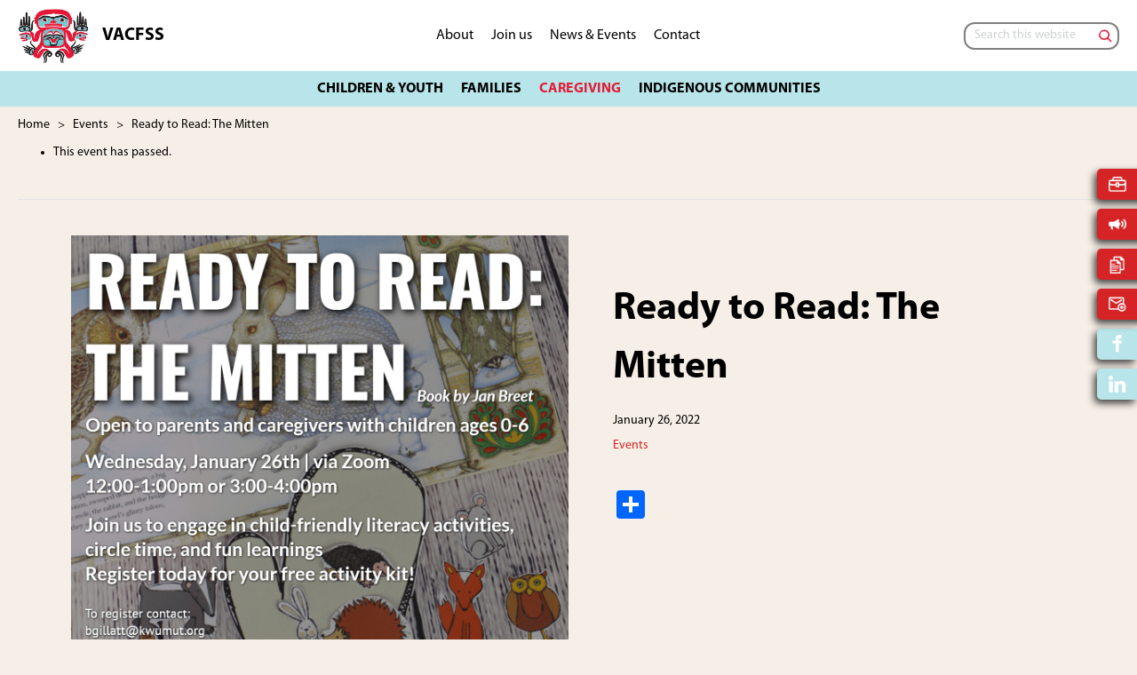

--- FILE ---
content_type: text/html; charset=UTF-8
request_url: https://www.vacfss.com/events-calendar/ready-to-read-the-mitten/
body_size: 28735
content:
<!DOCTYPE html>
<html dir="ltr" lang="en-CA" prefix="og: https://ogp.me/ns#">
<head >
<meta charset="UTF-8" />
<script type="text/javascript">
/* <![CDATA[ */
var gform;gform||(document.addEventListener("gform_main_scripts_loaded",function(){gform.scriptsLoaded=!0}),document.addEventListener("gform/theme/scripts_loaded",function(){gform.themeScriptsLoaded=!0}),window.addEventListener("DOMContentLoaded",function(){gform.domLoaded=!0}),gform={domLoaded:!1,scriptsLoaded:!1,themeScriptsLoaded:!1,isFormEditor:()=>"function"==typeof InitializeEditor,callIfLoaded:function(o){return!(!gform.domLoaded||!gform.scriptsLoaded||!gform.themeScriptsLoaded&&!gform.isFormEditor()||(gform.isFormEditor()&&console.warn("The use of gform.initializeOnLoaded() is deprecated in the form editor context and will be removed in Gravity Forms 3.1."),o(),0))},initializeOnLoaded:function(o){gform.callIfLoaded(o)||(document.addEventListener("gform_main_scripts_loaded",()=>{gform.scriptsLoaded=!0,gform.callIfLoaded(o)}),document.addEventListener("gform/theme/scripts_loaded",()=>{gform.themeScriptsLoaded=!0,gform.callIfLoaded(o)}),window.addEventListener("DOMContentLoaded",()=>{gform.domLoaded=!0,gform.callIfLoaded(o)}))},hooks:{action:{},filter:{}},addAction:function(o,r,e,t){gform.addHook("action",o,r,e,t)},addFilter:function(o,r,e,t){gform.addHook("filter",o,r,e,t)},doAction:function(o){gform.doHook("action",o,arguments)},applyFilters:function(o){return gform.doHook("filter",o,arguments)},removeAction:function(o,r){gform.removeHook("action",o,r)},removeFilter:function(o,r,e){gform.removeHook("filter",o,r,e)},addHook:function(o,r,e,t,n){null==gform.hooks[o][r]&&(gform.hooks[o][r]=[]);var d=gform.hooks[o][r];null==n&&(n=r+"_"+d.length),gform.hooks[o][r].push({tag:n,callable:e,priority:t=null==t?10:t})},doHook:function(r,o,e){var t;if(e=Array.prototype.slice.call(e,1),null!=gform.hooks[r][o]&&((o=gform.hooks[r][o]).sort(function(o,r){return o.priority-r.priority}),o.forEach(function(o){"function"!=typeof(t=o.callable)&&(t=window[t]),"action"==r?t.apply(null,e):e[0]=t.apply(null,e)})),"filter"==r)return e[0]},removeHook:function(o,r,t,n){var e;null!=gform.hooks[o][r]&&(e=(e=gform.hooks[o][r]).filter(function(o,r,e){return!!(null!=n&&n!=o.tag||null!=t&&t!=o.priority)}),gform.hooks[o][r]=e)}});
/* ]]> */
</script>

<meta name="viewport" content="width=device-width, initial-scale=1" />
<title>Ready to Read: The Mitten • VACFSS</title>
<link rel='stylesheet' id='tribe-events-views-v2-bootstrap-datepicker-styles-css' href='https://www.vacfss.com/wp-content/plugins/the-events-calendar/vendor/bootstrap-datepicker/css/bootstrap-datepicker.standalone.min.css?ver=6.15.14' type='text/css' media='all' />
<link rel='stylesheet' id='tec-variables-skeleton-css' href='https://www.vacfss.com/wp-content/plugins/the-events-calendar/common/build/css/variables-skeleton.css?ver=6.10.1' type='text/css' media='all' />
<link rel='stylesheet' id='tribe-common-skeleton-style-css' href='https://www.vacfss.com/wp-content/plugins/the-events-calendar/common/build/css/common-skeleton.css?ver=6.10.1' type='text/css' media='all' />
<link rel='stylesheet' id='tribe-tooltipster-css-css' href='https://www.vacfss.com/wp-content/plugins/the-events-calendar/common/vendor/tooltipster/tooltipster.bundle.min.css?ver=6.10.1' type='text/css' media='all' />
<link rel='stylesheet' id='tribe-events-views-v2-skeleton-css' href='https://www.vacfss.com/wp-content/plugins/the-events-calendar/build/css/views-skeleton.css?ver=6.15.14' type='text/css' media='all' />
<link rel='stylesheet' id='tec-variables-full-css' href='https://www.vacfss.com/wp-content/plugins/the-events-calendar/common/build/css/variables-full.css?ver=6.10.1' type='text/css' media='all' />
<link rel='stylesheet' id='tribe-common-full-style-css' href='https://www.vacfss.com/wp-content/plugins/the-events-calendar/common/build/css/common-full.css?ver=6.10.1' type='text/css' media='all' />
<link rel='stylesheet' id='tribe-events-views-v2-full-css' href='https://www.vacfss.com/wp-content/plugins/the-events-calendar/build/css/views-full.css?ver=6.15.14' type='text/css' media='all' />
<link rel='stylesheet' id='tribe-events-views-v2-print-css' href='https://www.vacfss.com/wp-content/plugins/the-events-calendar/build/css/views-print.css?ver=6.15.14' type='text/css' media='print' />
	<style>img:is([sizes="auto" i], [sizes^="auto," i]) { contain-intrinsic-size: 3000px 1500px }</style>
	
		<!-- All in One SEO 4.9.3 - aioseo.com -->
	<meta name="description" content="Parents and caregivers are welcome to join Kwu&#039;umut Lelum on the last Wednesday of every month to engage in child-friendly books and more! The first reading will be &quot;The Mitten&quot; by Jan Breet, Wednesday, January 26th at 12pm or 3:00pm. Register today and a activity kit will be delivered to you! (250)-713-0364 | bgillatt@kwumut.org" />
	<meta name="robots" content="max-image-preview:large" />
	<meta name="author" content="Angela Shen"/>
	<link rel="canonical" href="https://www.vacfss.com/events-calendar/ready-to-read-the-mitten/" />
	<meta name="generator" content="All in One SEO (AIOSEO) 4.9.3" />
		<meta property="og:locale" content="en_US" />
		<meta property="og:site_name" content="VACFSS • Vancouver Aboriginal Child and Family Services Society" />
		<meta property="og:type" content="article" />
		<meta property="og:title" content="Ready to Read: The Mitten • VACFSS" />
		<meta property="og:description" content="Parents and caregivers are welcome to join Kwu&#039;umut Lelum on the last Wednesday of every month to engage in child-friendly books and more! The first reading will be &quot;The Mitten&quot; by Jan Breet, Wednesday, January 26th at 12pm or 3:00pm. Register today and a activity kit will be delivered to you! (250)-713-0364 | bgillatt@kwumut.org" />
		<meta property="og:url" content="https://www.vacfss.com/events-calendar/ready-to-read-the-mitten/" />
		<meta property="og:image" content="https://www.vacfss.com/wp-content/uploads/2019/11/logo@2x.png" />
		<meta property="og:image:secure_url" content="https://www.vacfss.com/wp-content/uploads/2019/11/logo@2x.png" />
		<meta property="article:published_time" content="2022-01-21T19:20:38+00:00" />
		<meta property="article:modified_time" content="2022-01-21T19:21:04+00:00" />
		<meta name="twitter:card" content="summary" />
		<meta name="twitter:title" content="Ready to Read: The Mitten • VACFSS" />
		<meta name="twitter:description" content="Parents and caregivers are welcome to join Kwu&#039;umut Lelum on the last Wednesday of every month to engage in child-friendly books and more! The first reading will be &quot;The Mitten&quot; by Jan Breet, Wednesday, January 26th at 12pm or 3:00pm. Register today and a activity kit will be delivered to you! (250)-713-0364 | bgillatt@kwumut.org" />
		<meta name="twitter:image" content="https://www.vacfss.com/wp-content/uploads/2019/11/logo@2x.png" />
		<script type="application/ld+json" class="aioseo-schema">
			{"@context":"https:\/\/schema.org","@graph":[{"@type":"BreadcrumbList","@id":"https:\/\/www.vacfss.com\/events-calendar\/ready-to-read-the-mitten\/#breadcrumblist","itemListElement":[{"@type":"ListItem","@id":"https:\/\/www.vacfss.com#listItem","position":1,"name":"Home","item":"https:\/\/www.vacfss.com","nextItem":{"@type":"ListItem","@id":"https:\/\/www.vacfss.com\/events-calendar\/#listItem","name":"Events"}},{"@type":"ListItem","@id":"https:\/\/www.vacfss.com\/events-calendar\/#listItem","position":2,"name":"Events","item":"https:\/\/www.vacfss.com\/events-calendar\/","nextItem":{"@type":"ListItem","@id":"https:\/\/www.vacfss.com\/events-calendar\/ready-to-read-the-mitten\/#listItem","name":"Ready to Read: The Mitten"},"previousItem":{"@type":"ListItem","@id":"https:\/\/www.vacfss.com#listItem","name":"Home"}},{"@type":"ListItem","@id":"https:\/\/www.vacfss.com\/events-calendar\/ready-to-read-the-mitten\/#listItem","position":3,"name":"Ready to Read: The Mitten","previousItem":{"@type":"ListItem","@id":"https:\/\/www.vacfss.com\/events-calendar\/#listItem","name":"Events"}}]},{"@type":"Organization","@id":"https:\/\/www.vacfss.com\/#organization","name":"VACFSS","description":"Vancouver Aboriginal Child and Family Services Society","url":"https:\/\/www.vacfss.com\/","telephone":"+18779822377","logo":{"@type":"ImageObject","url":"https:\/\/www.vacfss.com\/wp-content\/uploads\/2022\/05\/logo-with-colour-background-1.png","@id":"https:\/\/www.vacfss.com\/events-calendar\/ready-to-read-the-mitten\/#organizationLogo","width":1493,"height":1164},"image":{"@id":"https:\/\/www.vacfss.com\/events-calendar\/ready-to-read-the-mitten\/#organizationLogo"}},{"@type":"Person","@id":"https:\/\/www.vacfss.com\/author\/angela-shen\/#author","url":"https:\/\/www.vacfss.com\/author\/angela-shen\/","name":"Angela Shen","image":{"@type":"ImageObject","@id":"https:\/\/www.vacfss.com\/events-calendar\/ready-to-read-the-mitten\/#authorImage","url":"https:\/\/secure.gravatar.com\/avatar\/1e9ce8f66530b6ca59015173c025577291bf04849934986e75a7fb844dff47e0?s=96&d=mm&r=g","width":96,"height":96,"caption":"Angela Shen"}},{"@type":"WebPage","@id":"https:\/\/www.vacfss.com\/events-calendar\/ready-to-read-the-mitten\/#webpage","url":"https:\/\/www.vacfss.com\/events-calendar\/ready-to-read-the-mitten\/","name":"Ready to Read: The Mitten \u2022 VACFSS","description":"Parents and caregivers are welcome to join Kwu'umut Lelum on the last Wednesday of every month to engage in child-friendly books and more! The first reading will be \"The Mitten\" by Jan Breet, Wednesday, January 26th at 12pm or 3:00pm. Register today and a activity kit will be delivered to you! (250)-713-0364 | bgillatt@kwumut.org","inLanguage":"en-CA","isPartOf":{"@id":"https:\/\/www.vacfss.com\/#website"},"breadcrumb":{"@id":"https:\/\/www.vacfss.com\/events-calendar\/ready-to-read-the-mitten\/#breadcrumblist"},"author":{"@id":"https:\/\/www.vacfss.com\/author\/angela-shen\/#author"},"creator":{"@id":"https:\/\/www.vacfss.com\/author\/angela-shen\/#author"},"image":{"@type":"ImageObject","url":"https:\/\/www.vacfss.com\/wp-content\/uploads\/2022\/01\/271814966_4865028576852894_2019426994082146549_n.jpg","@id":"https:\/\/www.vacfss.com\/events-calendar\/ready-to-read-the-mitten\/#mainImage","width":1200,"height":1200},"primaryImageOfPage":{"@id":"https:\/\/www.vacfss.com\/events-calendar\/ready-to-read-the-mitten\/#mainImage"},"datePublished":"2022-01-21T11:20:38-08:00","dateModified":"2022-01-21T11:21:04-08:00"},{"@type":"WebSite","@id":"https:\/\/www.vacfss.com\/#website","url":"https:\/\/www.vacfss.com\/","name":"VACFSS","description":"Vancouver Aboriginal Child and Family Services Society","inLanguage":"en-CA","publisher":{"@id":"https:\/\/www.vacfss.com\/#organization"}}]}
		</script>
		<!-- All in One SEO -->

<link rel='dns-prefetch' href='//static.addtoany.com' />
<link rel='dns-prefetch' href='//maxcdn.bootstrapcdn.com' />
<link rel="alternate" type="application/rss+xml" title="VACFSS &raquo; Feed" href="https://www.vacfss.com/feed/" />
<link rel="alternate" type="application/rss+xml" title="VACFSS &raquo; Comments Feed" href="https://www.vacfss.com/comments/feed/" />
<link rel="alternate" type="text/calendar" title="VACFSS &raquo; iCal Feed" href="https://www.vacfss.com/events-calendar/?ical=1" />
		<!-- This site uses the Google Analytics by MonsterInsights plugin v9.11.1 - Using Analytics tracking - https://www.monsterinsights.com/ -->
							<script src="//www.googletagmanager.com/gtag/js?id=G-0QK3NTNF13"  data-cfasync="false" data-wpfc-render="false" type="text/javascript" async></script>
			<script data-cfasync="false" data-wpfc-render="false" type="text/javascript">
				var mi_version = '9.11.1';
				var mi_track_user = true;
				var mi_no_track_reason = '';
								var MonsterInsightsDefaultLocations = {"page_location":"https:\/\/www.vacfss.com\/events-calendar\/ready-to-read-the-mitten\/"};
								MonsterInsightsDefaultLocations.page_location = window.location.href;
								if ( typeof MonsterInsightsPrivacyGuardFilter === 'function' ) {
					var MonsterInsightsLocations = (typeof MonsterInsightsExcludeQuery === 'object') ? MonsterInsightsPrivacyGuardFilter( MonsterInsightsExcludeQuery ) : MonsterInsightsPrivacyGuardFilter( MonsterInsightsDefaultLocations );
				} else {
					var MonsterInsightsLocations = (typeof MonsterInsightsExcludeQuery === 'object') ? MonsterInsightsExcludeQuery : MonsterInsightsDefaultLocations;
				}

								var disableStrs = [
										'ga-disable-G-0QK3NTNF13',
									];

				/* Function to detect opted out users */
				function __gtagTrackerIsOptedOut() {
					for (var index = 0; index < disableStrs.length; index++) {
						if (document.cookie.indexOf(disableStrs[index] + '=true') > -1) {
							return true;
						}
					}

					return false;
				}

				/* Disable tracking if the opt-out cookie exists. */
				if (__gtagTrackerIsOptedOut()) {
					for (var index = 0; index < disableStrs.length; index++) {
						window[disableStrs[index]] = true;
					}
				}

				/* Opt-out function */
				function __gtagTrackerOptout() {
					for (var index = 0; index < disableStrs.length; index++) {
						document.cookie = disableStrs[index] + '=true; expires=Thu, 31 Dec 2099 23:59:59 UTC; path=/';
						window[disableStrs[index]] = true;
					}
				}

				if ('undefined' === typeof gaOptout) {
					function gaOptout() {
						__gtagTrackerOptout();
					}
				}
								window.dataLayer = window.dataLayer || [];

				window.MonsterInsightsDualTracker = {
					helpers: {},
					trackers: {},
				};
				if (mi_track_user) {
					function __gtagDataLayer() {
						dataLayer.push(arguments);
					}

					function __gtagTracker(type, name, parameters) {
						if (!parameters) {
							parameters = {};
						}

						if (parameters.send_to) {
							__gtagDataLayer.apply(null, arguments);
							return;
						}

						if (type === 'event') {
														parameters.send_to = monsterinsights_frontend.v4_id;
							var hookName = name;
							if (typeof parameters['event_category'] !== 'undefined') {
								hookName = parameters['event_category'] + ':' + name;
							}

							if (typeof MonsterInsightsDualTracker.trackers[hookName] !== 'undefined') {
								MonsterInsightsDualTracker.trackers[hookName](parameters);
							} else {
								__gtagDataLayer('event', name, parameters);
							}
							
						} else {
							__gtagDataLayer.apply(null, arguments);
						}
					}

					__gtagTracker('js', new Date());
					__gtagTracker('set', {
						'developer_id.dZGIzZG': true,
											});
					if ( MonsterInsightsLocations.page_location ) {
						__gtagTracker('set', MonsterInsightsLocations);
					}
										__gtagTracker('config', 'G-0QK3NTNF13', {"forceSSL":"true","link_attribution":"true"} );
										window.gtag = __gtagTracker;										(function () {
						/* https://developers.google.com/analytics/devguides/collection/analyticsjs/ */
						/* ga and __gaTracker compatibility shim. */
						var noopfn = function () {
							return null;
						};
						var newtracker = function () {
							return new Tracker();
						};
						var Tracker = function () {
							return null;
						};
						var p = Tracker.prototype;
						p.get = noopfn;
						p.set = noopfn;
						p.send = function () {
							var args = Array.prototype.slice.call(arguments);
							args.unshift('send');
							__gaTracker.apply(null, args);
						};
						var __gaTracker = function () {
							var len = arguments.length;
							if (len === 0) {
								return;
							}
							var f = arguments[len - 1];
							if (typeof f !== 'object' || f === null || typeof f.hitCallback !== 'function') {
								if ('send' === arguments[0]) {
									var hitConverted, hitObject = false, action;
									if ('event' === arguments[1]) {
										if ('undefined' !== typeof arguments[3]) {
											hitObject = {
												'eventAction': arguments[3],
												'eventCategory': arguments[2],
												'eventLabel': arguments[4],
												'value': arguments[5] ? arguments[5] : 1,
											}
										}
									}
									if ('pageview' === arguments[1]) {
										if ('undefined' !== typeof arguments[2]) {
											hitObject = {
												'eventAction': 'page_view',
												'page_path': arguments[2],
											}
										}
									}
									if (typeof arguments[2] === 'object') {
										hitObject = arguments[2];
									}
									if (typeof arguments[5] === 'object') {
										Object.assign(hitObject, arguments[5]);
									}
									if ('undefined' !== typeof arguments[1].hitType) {
										hitObject = arguments[1];
										if ('pageview' === hitObject.hitType) {
											hitObject.eventAction = 'page_view';
										}
									}
									if (hitObject) {
										action = 'timing' === arguments[1].hitType ? 'timing_complete' : hitObject.eventAction;
										hitConverted = mapArgs(hitObject);
										__gtagTracker('event', action, hitConverted);
									}
								}
								return;
							}

							function mapArgs(args) {
								var arg, hit = {};
								var gaMap = {
									'eventCategory': 'event_category',
									'eventAction': 'event_action',
									'eventLabel': 'event_label',
									'eventValue': 'event_value',
									'nonInteraction': 'non_interaction',
									'timingCategory': 'event_category',
									'timingVar': 'name',
									'timingValue': 'value',
									'timingLabel': 'event_label',
									'page': 'page_path',
									'location': 'page_location',
									'title': 'page_title',
									'referrer' : 'page_referrer',
								};
								for (arg in args) {
																		if (!(!args.hasOwnProperty(arg) || !gaMap.hasOwnProperty(arg))) {
										hit[gaMap[arg]] = args[arg];
									} else {
										hit[arg] = args[arg];
									}
								}
								return hit;
							}

							try {
								f.hitCallback();
							} catch (ex) {
							}
						};
						__gaTracker.create = newtracker;
						__gaTracker.getByName = newtracker;
						__gaTracker.getAll = function () {
							return [];
						};
						__gaTracker.remove = noopfn;
						__gaTracker.loaded = true;
						window['__gaTracker'] = __gaTracker;
					})();
									} else {
										console.log("");
					(function () {
						function __gtagTracker() {
							return null;
						}

						window['__gtagTracker'] = __gtagTracker;
						window['gtag'] = __gtagTracker;
					})();
									}
			</script>
							<!-- / Google Analytics by MonsterInsights -->
		<script type="text/javascript">
/* <![CDATA[ */
window._wpemojiSettings = {"baseUrl":"https:\/\/s.w.org\/images\/core\/emoji\/16.0.1\/72x72\/","ext":".png","svgUrl":"https:\/\/s.w.org\/images\/core\/emoji\/16.0.1\/svg\/","svgExt":".svg","source":{"concatemoji":"https:\/\/www.vacfss.com\/wp-includes\/js\/wp-emoji-release.min.js?ver=6.8.3"}};
/*! This file is auto-generated */
!function(s,n){var o,i,e;function c(e){try{var t={supportTests:e,timestamp:(new Date).valueOf()};sessionStorage.setItem(o,JSON.stringify(t))}catch(e){}}function p(e,t,n){e.clearRect(0,0,e.canvas.width,e.canvas.height),e.fillText(t,0,0);var t=new Uint32Array(e.getImageData(0,0,e.canvas.width,e.canvas.height).data),a=(e.clearRect(0,0,e.canvas.width,e.canvas.height),e.fillText(n,0,0),new Uint32Array(e.getImageData(0,0,e.canvas.width,e.canvas.height).data));return t.every(function(e,t){return e===a[t]})}function u(e,t){e.clearRect(0,0,e.canvas.width,e.canvas.height),e.fillText(t,0,0);for(var n=e.getImageData(16,16,1,1),a=0;a<n.data.length;a++)if(0!==n.data[a])return!1;return!0}function f(e,t,n,a){switch(t){case"flag":return n(e,"\ud83c\udff3\ufe0f\u200d\u26a7\ufe0f","\ud83c\udff3\ufe0f\u200b\u26a7\ufe0f")?!1:!n(e,"\ud83c\udde8\ud83c\uddf6","\ud83c\udde8\u200b\ud83c\uddf6")&&!n(e,"\ud83c\udff4\udb40\udc67\udb40\udc62\udb40\udc65\udb40\udc6e\udb40\udc67\udb40\udc7f","\ud83c\udff4\u200b\udb40\udc67\u200b\udb40\udc62\u200b\udb40\udc65\u200b\udb40\udc6e\u200b\udb40\udc67\u200b\udb40\udc7f");case"emoji":return!a(e,"\ud83e\udedf")}return!1}function g(e,t,n,a){var r="undefined"!=typeof WorkerGlobalScope&&self instanceof WorkerGlobalScope?new OffscreenCanvas(300,150):s.createElement("canvas"),o=r.getContext("2d",{willReadFrequently:!0}),i=(o.textBaseline="top",o.font="600 32px Arial",{});return e.forEach(function(e){i[e]=t(o,e,n,a)}),i}function t(e){var t=s.createElement("script");t.src=e,t.defer=!0,s.head.appendChild(t)}"undefined"!=typeof Promise&&(o="wpEmojiSettingsSupports",i=["flag","emoji"],n.supports={everything:!0,everythingExceptFlag:!0},e=new Promise(function(e){s.addEventListener("DOMContentLoaded",e,{once:!0})}),new Promise(function(t){var n=function(){try{var e=JSON.parse(sessionStorage.getItem(o));if("object"==typeof e&&"number"==typeof e.timestamp&&(new Date).valueOf()<e.timestamp+604800&&"object"==typeof e.supportTests)return e.supportTests}catch(e){}return null}();if(!n){if("undefined"!=typeof Worker&&"undefined"!=typeof OffscreenCanvas&&"undefined"!=typeof URL&&URL.createObjectURL&&"undefined"!=typeof Blob)try{var e="postMessage("+g.toString()+"("+[JSON.stringify(i),f.toString(),p.toString(),u.toString()].join(",")+"));",a=new Blob([e],{type:"text/javascript"}),r=new Worker(URL.createObjectURL(a),{name:"wpTestEmojiSupports"});return void(r.onmessage=function(e){c(n=e.data),r.terminate(),t(n)})}catch(e){}c(n=g(i,f,p,u))}t(n)}).then(function(e){for(var t in e)n.supports[t]=e[t],n.supports.everything=n.supports.everything&&n.supports[t],"flag"!==t&&(n.supports.everythingExceptFlag=n.supports.everythingExceptFlag&&n.supports[t]);n.supports.everythingExceptFlag=n.supports.everythingExceptFlag&&!n.supports.flag,n.DOMReady=!1,n.readyCallback=function(){n.DOMReady=!0}}).then(function(){return e}).then(function(){var e;n.supports.everything||(n.readyCallback(),(e=n.source||{}).concatemoji?t(e.concatemoji):e.wpemoji&&e.twemoji&&(t(e.twemoji),t(e.wpemoji)))}))}((window,document),window._wpemojiSettings);
/* ]]> */
</script>
<link rel='stylesheet' id='sgr-css' href='https://www.vacfss.com/wp-content/plugins/simple-google-recaptcha/sgr.css?ver=1691160548' type='text/css' media='all' />
<link rel='stylesheet' id='tribe-events-v2-single-skeleton-css' href='https://www.vacfss.com/wp-content/plugins/the-events-calendar/build/css/tribe-events-single-skeleton.css?ver=6.15.14' type='text/css' media='all' />
<link rel='stylesheet' id='tribe-events-v2-single-skeleton-full-css' href='https://www.vacfss.com/wp-content/plugins/the-events-calendar/build/css/tribe-events-single-full.css?ver=6.15.14' type='text/css' media='all' />
<link rel='stylesheet' id='vacfss-css' href='https://www.vacfss.com/wp-content/themes/vacfss/style.css?ver=1.2.0' type='text/css' media='all' />
<style id='wp-emoji-styles-inline-css' type='text/css'>

	img.wp-smiley, img.emoji {
		display: inline !important;
		border: none !important;
		box-shadow: none !important;
		height: 1em !important;
		width: 1em !important;
		margin: 0 0.07em !important;
		vertical-align: -0.1em !important;
		background: none !important;
		padding: 0 !important;
	}
</style>
<link rel='stylesheet' id='wp-block-library-css' href='https://www.vacfss.com/wp-includes/css/dist/block-library/style.min.css?ver=6.8.3' type='text/css' media='all' />
<style id='classic-theme-styles-inline-css' type='text/css'>
/*! This file is auto-generated */
.wp-block-button__link{color:#fff;background-color:#32373c;border-radius:9999px;box-shadow:none;text-decoration:none;padding:calc(.667em + 2px) calc(1.333em + 2px);font-size:1.125em}.wp-block-file__button{background:#32373c;color:#fff;text-decoration:none}
</style>
<link rel='stylesheet' id='aioseo/css/src/vue/standalone/blocks/table-of-contents/global.scss-css' href='https://www.vacfss.com/wp-content/plugins/all-in-one-seo-pack/dist/Lite/assets/css/table-of-contents/global.e90f6d47.css?ver=4.9.3' type='text/css' media='all' />
<style id='global-styles-inline-css' type='text/css'>
:root{--wp--preset--aspect-ratio--square: 1;--wp--preset--aspect-ratio--4-3: 4/3;--wp--preset--aspect-ratio--3-4: 3/4;--wp--preset--aspect-ratio--3-2: 3/2;--wp--preset--aspect-ratio--2-3: 2/3;--wp--preset--aspect-ratio--16-9: 16/9;--wp--preset--aspect-ratio--9-16: 9/16;--wp--preset--color--black: #000000;--wp--preset--color--cyan-bluish-gray: #abb8c3;--wp--preset--color--white: #ffffff;--wp--preset--color--pale-pink: #f78da7;--wp--preset--color--vivid-red: #cf2e2e;--wp--preset--color--luminous-vivid-orange: #ff6900;--wp--preset--color--luminous-vivid-amber: #fcb900;--wp--preset--color--light-green-cyan: #7bdcb5;--wp--preset--color--vivid-green-cyan: #00d084;--wp--preset--color--pale-cyan-blue: #8ed1fc;--wp--preset--color--vivid-cyan-blue: #0693e3;--wp--preset--color--vivid-purple: #9b51e0;--wp--preset--gradient--vivid-cyan-blue-to-vivid-purple: linear-gradient(135deg,rgba(6,147,227,1) 0%,rgb(155,81,224) 100%);--wp--preset--gradient--light-green-cyan-to-vivid-green-cyan: linear-gradient(135deg,rgb(122,220,180) 0%,rgb(0,208,130) 100%);--wp--preset--gradient--luminous-vivid-amber-to-luminous-vivid-orange: linear-gradient(135deg,rgba(252,185,0,1) 0%,rgba(255,105,0,1) 100%);--wp--preset--gradient--luminous-vivid-orange-to-vivid-red: linear-gradient(135deg,rgba(255,105,0,1) 0%,rgb(207,46,46) 100%);--wp--preset--gradient--very-light-gray-to-cyan-bluish-gray: linear-gradient(135deg,rgb(238,238,238) 0%,rgb(169,184,195) 100%);--wp--preset--gradient--cool-to-warm-spectrum: linear-gradient(135deg,rgb(74,234,220) 0%,rgb(151,120,209) 20%,rgb(207,42,186) 40%,rgb(238,44,130) 60%,rgb(251,105,98) 80%,rgb(254,248,76) 100%);--wp--preset--gradient--blush-light-purple: linear-gradient(135deg,rgb(255,206,236) 0%,rgb(152,150,240) 100%);--wp--preset--gradient--blush-bordeaux: linear-gradient(135deg,rgb(254,205,165) 0%,rgb(254,45,45) 50%,rgb(107,0,62) 100%);--wp--preset--gradient--luminous-dusk: linear-gradient(135deg,rgb(255,203,112) 0%,rgb(199,81,192) 50%,rgb(65,88,208) 100%);--wp--preset--gradient--pale-ocean: linear-gradient(135deg,rgb(255,245,203) 0%,rgb(182,227,212) 50%,rgb(51,167,181) 100%);--wp--preset--gradient--electric-grass: linear-gradient(135deg,rgb(202,248,128) 0%,rgb(113,206,126) 100%);--wp--preset--gradient--midnight: linear-gradient(135deg,rgb(2,3,129) 0%,rgb(40,116,252) 100%);--wp--preset--font-size--small: 13px;--wp--preset--font-size--medium: 20px;--wp--preset--font-size--large: 36px;--wp--preset--font-size--x-large: 42px;--wp--preset--spacing--20: 0.44rem;--wp--preset--spacing--30: 0.67rem;--wp--preset--spacing--40: 1rem;--wp--preset--spacing--50: 1.5rem;--wp--preset--spacing--60: 2.25rem;--wp--preset--spacing--70: 3.38rem;--wp--preset--spacing--80: 5.06rem;--wp--preset--shadow--natural: 6px 6px 9px rgba(0, 0, 0, 0.2);--wp--preset--shadow--deep: 12px 12px 50px rgba(0, 0, 0, 0.4);--wp--preset--shadow--sharp: 6px 6px 0px rgba(0, 0, 0, 0.2);--wp--preset--shadow--outlined: 6px 6px 0px -3px rgba(255, 255, 255, 1), 6px 6px rgba(0, 0, 0, 1);--wp--preset--shadow--crisp: 6px 6px 0px rgba(0, 0, 0, 1);}:where(.is-layout-flex){gap: 0.5em;}:where(.is-layout-grid){gap: 0.5em;}body .is-layout-flex{display: flex;}.is-layout-flex{flex-wrap: wrap;align-items: center;}.is-layout-flex > :is(*, div){margin: 0;}body .is-layout-grid{display: grid;}.is-layout-grid > :is(*, div){margin: 0;}:where(.wp-block-columns.is-layout-flex){gap: 2em;}:where(.wp-block-columns.is-layout-grid){gap: 2em;}:where(.wp-block-post-template.is-layout-flex){gap: 1.25em;}:where(.wp-block-post-template.is-layout-grid){gap: 1.25em;}.has-black-color{color: var(--wp--preset--color--black) !important;}.has-cyan-bluish-gray-color{color: var(--wp--preset--color--cyan-bluish-gray) !important;}.has-white-color{color: var(--wp--preset--color--white) !important;}.has-pale-pink-color{color: var(--wp--preset--color--pale-pink) !important;}.has-vivid-red-color{color: var(--wp--preset--color--vivid-red) !important;}.has-luminous-vivid-orange-color{color: var(--wp--preset--color--luminous-vivid-orange) !important;}.has-luminous-vivid-amber-color{color: var(--wp--preset--color--luminous-vivid-amber) !important;}.has-light-green-cyan-color{color: var(--wp--preset--color--light-green-cyan) !important;}.has-vivid-green-cyan-color{color: var(--wp--preset--color--vivid-green-cyan) !important;}.has-pale-cyan-blue-color{color: var(--wp--preset--color--pale-cyan-blue) !important;}.has-vivid-cyan-blue-color{color: var(--wp--preset--color--vivid-cyan-blue) !important;}.has-vivid-purple-color{color: var(--wp--preset--color--vivid-purple) !important;}.has-black-background-color{background-color: var(--wp--preset--color--black) !important;}.has-cyan-bluish-gray-background-color{background-color: var(--wp--preset--color--cyan-bluish-gray) !important;}.has-white-background-color{background-color: var(--wp--preset--color--white) !important;}.has-pale-pink-background-color{background-color: var(--wp--preset--color--pale-pink) !important;}.has-vivid-red-background-color{background-color: var(--wp--preset--color--vivid-red) !important;}.has-luminous-vivid-orange-background-color{background-color: var(--wp--preset--color--luminous-vivid-orange) !important;}.has-luminous-vivid-amber-background-color{background-color: var(--wp--preset--color--luminous-vivid-amber) !important;}.has-light-green-cyan-background-color{background-color: var(--wp--preset--color--light-green-cyan) !important;}.has-vivid-green-cyan-background-color{background-color: var(--wp--preset--color--vivid-green-cyan) !important;}.has-pale-cyan-blue-background-color{background-color: var(--wp--preset--color--pale-cyan-blue) !important;}.has-vivid-cyan-blue-background-color{background-color: var(--wp--preset--color--vivid-cyan-blue) !important;}.has-vivid-purple-background-color{background-color: var(--wp--preset--color--vivid-purple) !important;}.has-black-border-color{border-color: var(--wp--preset--color--black) !important;}.has-cyan-bluish-gray-border-color{border-color: var(--wp--preset--color--cyan-bluish-gray) !important;}.has-white-border-color{border-color: var(--wp--preset--color--white) !important;}.has-pale-pink-border-color{border-color: var(--wp--preset--color--pale-pink) !important;}.has-vivid-red-border-color{border-color: var(--wp--preset--color--vivid-red) !important;}.has-luminous-vivid-orange-border-color{border-color: var(--wp--preset--color--luminous-vivid-orange) !important;}.has-luminous-vivid-amber-border-color{border-color: var(--wp--preset--color--luminous-vivid-amber) !important;}.has-light-green-cyan-border-color{border-color: var(--wp--preset--color--light-green-cyan) !important;}.has-vivid-green-cyan-border-color{border-color: var(--wp--preset--color--vivid-green-cyan) !important;}.has-pale-cyan-blue-border-color{border-color: var(--wp--preset--color--pale-cyan-blue) !important;}.has-vivid-cyan-blue-border-color{border-color: var(--wp--preset--color--vivid-cyan-blue) !important;}.has-vivid-purple-border-color{border-color: var(--wp--preset--color--vivid-purple) !important;}.has-vivid-cyan-blue-to-vivid-purple-gradient-background{background: var(--wp--preset--gradient--vivid-cyan-blue-to-vivid-purple) !important;}.has-light-green-cyan-to-vivid-green-cyan-gradient-background{background: var(--wp--preset--gradient--light-green-cyan-to-vivid-green-cyan) !important;}.has-luminous-vivid-amber-to-luminous-vivid-orange-gradient-background{background: var(--wp--preset--gradient--luminous-vivid-amber-to-luminous-vivid-orange) !important;}.has-luminous-vivid-orange-to-vivid-red-gradient-background{background: var(--wp--preset--gradient--luminous-vivid-orange-to-vivid-red) !important;}.has-very-light-gray-to-cyan-bluish-gray-gradient-background{background: var(--wp--preset--gradient--very-light-gray-to-cyan-bluish-gray) !important;}.has-cool-to-warm-spectrum-gradient-background{background: var(--wp--preset--gradient--cool-to-warm-spectrum) !important;}.has-blush-light-purple-gradient-background{background: var(--wp--preset--gradient--blush-light-purple) !important;}.has-blush-bordeaux-gradient-background{background: var(--wp--preset--gradient--blush-bordeaux) !important;}.has-luminous-dusk-gradient-background{background: var(--wp--preset--gradient--luminous-dusk) !important;}.has-pale-ocean-gradient-background{background: var(--wp--preset--gradient--pale-ocean) !important;}.has-electric-grass-gradient-background{background: var(--wp--preset--gradient--electric-grass) !important;}.has-midnight-gradient-background{background: var(--wp--preset--gradient--midnight) !important;}.has-small-font-size{font-size: var(--wp--preset--font-size--small) !important;}.has-medium-font-size{font-size: var(--wp--preset--font-size--medium) !important;}.has-large-font-size{font-size: var(--wp--preset--font-size--large) !important;}.has-x-large-font-size{font-size: var(--wp--preset--font-size--x-large) !important;}
:where(.wp-block-post-template.is-layout-flex){gap: 1.25em;}:where(.wp-block-post-template.is-layout-grid){gap: 1.25em;}
:where(.wp-block-columns.is-layout-flex){gap: 2em;}:where(.wp-block-columns.is-layout-grid){gap: 2em;}
:root :where(.wp-block-pullquote){font-size: 1.5em;line-height: 1.6;}
</style>
<link rel='stylesheet' id='cff-css' href='https://www.vacfss.com/wp-content/plugins/custom-facebook-feed/assets/css/cff-style.min.css?ver=4.3.4' type='text/css' media='all' />
<link crossorigin="anonymous" rel='stylesheet' id='sb-font-awesome-css' href='https://maxcdn.bootstrapcdn.com/font-awesome/4.7.0/css/font-awesome.min.css?ver=6.8.3' type='text/css' media='all' />
<link rel='stylesheet' id='dashicons-css' href='https://www.vacfss.com/wp-includes/css/dashicons.min.css?ver=6.8.3' type='text/css' media='all' />
<link rel='stylesheet' id='fancybox-style-css' href='https://www.vacfss.com/wp-content/themes/vacfss/css/jquery.fancybox.css?ver=1.2.0' type='text/css' media='all' />
<link rel='stylesheet' id='wp-members-css' href='https://www.vacfss.com/wp-content/plugins/wp-members/assets/css/forms/generic-no-float.min.css?ver=3.5.5.1' type='text/css' media='all' />
<link rel='stylesheet' id='flick-css' href='https://www.vacfss.com/wp-content/plugins/mailchimp/assets/css/flick/flick.css?ver=2.0.1' type='text/css' media='all' />
<link rel='stylesheet' id='addtoany-css' href='https://www.vacfss.com/wp-content/plugins/add-to-any/addtoany.min.css?ver=1.16' type='text/css' media='all' />
<script type="text/javascript" id="sgr-js-extra">
/* <![CDATA[ */
var sgr = {"sgr_site_key":"6Lf9fB4lAAAAAAgE0CQmnGVq7O_o8afFCvbmfw6m"};
/* ]]> */
</script>
<script type="text/javascript" src="https://www.vacfss.com/wp-content/plugins/simple-google-recaptcha/sgr.js?ver=1691160548" id="sgr-js"></script>
<script type="text/javascript" src="https://www.vacfss.com/wp-includes/js/jquery/jquery.min.js?ver=3.7.1" id="jquery-core-js"></script>
<script type="text/javascript" src="https://www.vacfss.com/wp-includes/js/jquery/jquery-migrate.min.js?ver=3.4.1" id="jquery-migrate-js"></script>
<script type="text/javascript" src="https://www.vacfss.com/wp-content/plugins/the-events-calendar/common/build/js/tribe-common.js?ver=9c44e11f3503a33e9540" id="tribe-common-js"></script>
<script type="text/javascript" src="https://www.vacfss.com/wp-content/plugins/the-events-calendar/build/js/views/breakpoints.js?ver=4208de2df2852e0b91ec" id="tribe-events-views-v2-breakpoints-js"></script>
<script type="text/javascript" src="https://www.vacfss.com/wp-content/plugins/google-analytics-premium/assets/js/frontend-gtag.min.js?ver=9.11.1" id="monsterinsights-frontend-script-js" async="async" data-wp-strategy="async"></script>
<script data-cfasync="false" data-wpfc-render="false" type="text/javascript" id='monsterinsights-frontend-script-js-extra'>/* <![CDATA[ */
var monsterinsights_frontend = {"js_events_tracking":"true","download_extensions":"doc,pdf,ppt,zip,xls,docx,pptx,xlsx","inbound_paths":"[{\"path\":\"\\\/go\\\/\",\"label\":\"affiliate\"},{\"path\":\"\\\/recommend\\\/\",\"label\":\"affiliate\"}]","home_url":"https:\/\/www.vacfss.com","hash_tracking":"false","v4_id":"G-0QK3NTNF13"};/* ]]> */
</script>
<script type="text/javascript" id="addtoany-core-js-before">
/* <![CDATA[ */
window.a2a_config=window.a2a_config||{};a2a_config.callbacks=[];a2a_config.overlays=[];a2a_config.templates={};a2a_localize = {
	Share: "Share",
	Save: "Save",
	Subscribe: "Subscribe",
	Email: "Email",
	Bookmark: "Bookmark",
	ShowAll: "Show All",
	ShowLess: "Show less",
	FindServices: "Find service(s)",
	FindAnyServiceToAddTo: "Instantly find any service to add to",
	PoweredBy: "Powered by",
	ShareViaEmail: "Share via email",
	SubscribeViaEmail: "Subscribe via email",
	BookmarkInYourBrowser: "Bookmark in your browser",
	BookmarkInstructions: "Press Ctrl+D or \u2318+D to bookmark this page",
	AddToYourFavorites: "Add to your favourites",
	SendFromWebOrProgram: "Send from any email address or email program",
	EmailProgram: "Email program",
	More: "More&#8230;",
	ThanksForSharing: "Thanks for sharing!",
	ThanksForFollowing: "Thanks for following!"
};
/* ]]> */
</script>
<script type="text/javascript" defer src="https://static.addtoany.com/menu/page.js" id="addtoany-core-js"></script>
<script type="text/javascript" defer src="https://www.vacfss.com/wp-content/plugins/add-to-any/addtoany.min.js?ver=1.1" id="addtoany-jquery-js"></script>
<script type="text/javascript" src="https://www.vacfss.com/wp-content/themes/vacfss/js/modernizr-min.js?ver=3.3.1" id="modernizr-js-js"></script>
<script type="text/javascript" src="https://www.vacfss.com/wp-content/themes/vacfss/js/retina.js?ver=1.3.0" id="retina-js-js"></script>
<script type="text/javascript" src="https://www.vacfss.com/wp-content/themes/vacfss/js/jquery.flexslider.js?ver=2.6.3" id="mintstone-flexslider-js"></script>
<script type="text/javascript" src="https://www.vacfss.com/wp-content/themes/vacfss/js/jquery.fancybox.pack.js?ver=2.1.5" id="fancybox-js"></script>
<link rel="https://api.w.org/" href="https://www.vacfss.com/wp-json/" /><link rel="alternate" title="JSON" type="application/json" href="https://www.vacfss.com/wp-json/wp/v2/tribe_events/1944" /><link rel="EditURI" type="application/rsd+xml" title="RSD" href="https://www.vacfss.com/xmlrpc.php?rsd" />
<link rel='shortlink' href='https://www.vacfss.com/?p=1944' />
<link rel="alternate" title="oEmbed (JSON)" type="application/json+oembed" href="https://www.vacfss.com/wp-json/oembed/1.0/embed?url=https%3A%2F%2Fwww.vacfss.com%2Fevents-calendar%2Fready-to-read-the-mitten%2F" />
<link rel="alternate" title="oEmbed (XML)" type="text/xml+oembed" href="https://www.vacfss.com/wp-json/oembed/1.0/embed?url=https%3A%2F%2Fwww.vacfss.com%2Fevents-calendar%2Fready-to-read-the-mitten%2F&#038;format=xml" />
		<meta property="fb:pages" content="2851276504932143" />
		<style>/* CSS added by WP Meta and Date Remover*/.wp-block-post-author__name{display:none !important;} .wp-block-post-date{display:none !important;} .entry-meta {display:none !important;} .home .entry-meta { display: none; } .entry-footer {display:none !important;} .home .entry-footer { display: none; }</style><meta name="tec-api-version" content="v1"><meta name="tec-api-origin" content="https://www.vacfss.com"><link rel="alternate" href="https://www.vacfss.com/wp-json/tribe/events/v1/events/1944" /><link rel="icon" href="https://www.vacfss.com/wp-content/themes/vacfss/images/favicon.ico" />
<script id="mcjs">!function(c,h,i,m,p){m=c.createElement(h),p=c.getElementsByTagName(h)[0],m.async=1,m.src=i,p.parentNode.insertBefore(m,p)}(document,"script","https://chimpstatic.com/mcjs-connected/js/users/b91832b5b7f21d4ebfff437c5/6cdf22f34c9815d404d2e2655.js");</script>
<!-- Meta Pixel Code -->
<script type='text/javascript'>
!function(f,b,e,v,n,t,s){if(f.fbq)return;n=f.fbq=function(){n.callMethod?
n.callMethod.apply(n,arguments):n.queue.push(arguments)};if(!f._fbq)f._fbq=n;
n.push=n;n.loaded=!0;n.version='2.0';n.queue=[];t=b.createElement(e);t.async=!0;
t.src=v;s=b.getElementsByTagName(e)[0];s.parentNode.insertBefore(t,s)}(window,
document,'script','https://connect.facebook.net/en_US/fbevents.js');
</script>
<!-- End Meta Pixel Code -->
<script type='text/javascript'>var url = window.location.origin + '?ob=open-bridge';
            fbq('set', 'openbridge', '2976300659139070', url);
fbq('init', '2976300659139070', {}, {
    "agent": "wordpress-6.8.3-4.1.5"
})</script><script type='text/javascript'>
    fbq('track', 'PageView', []);
  </script><!-- There is no amphtml version available for this URL. --><script type="application/ld+json">
[{"@context":"http://schema.org","@type":"Event","name":"Ready to Read: The Mitten","description":"&lt;p&gt;Parents and caregivers are welcome to join Kwu\\'umut Lelum on the last Wednesday of every month to engage in child-friendly books and more! The first reading will be &quot;The Mitten&quot; [&hellip;]&lt;/p&gt;\\n","image":"https://www.vacfss.com/wp-content/uploads/2022/01/271814966_4865028576852894_2019426994082146549_n.jpg","url":"https://www.vacfss.com/events-calendar/ready-to-read-the-mitten/","eventAttendanceMode":"https://schema.org/OfflineEventAttendanceMode","eventStatus":"https://schema.org/EventScheduled","startDate":"2022-01-26T00:00:00-08:00","endDate":"2022-01-26T23:59:59-08:00","performer":"Organization"}]
</script><link rel="apple-touch-icon-precomposed" sizes="57x57" href="https://www.vacfss.com/wp-content/themes/vacfss/images/apple-touch-icon-57x57.png" />
<link rel="apple-touch-icon-precomposed" sizes="114x114" href="https://www.vacfss.com/wp-content/themes/vacfss/images/apple-touch-icon-114x114.png" />
<link rel="apple-touch-icon-precomposed" sizes="72x72" href="https://www.vacfss.com/wp-content/themes/vacfss/images/apple-touch-icon-72x72.png" />
<link rel="apple-touch-icon-precomposed" sizes="144x144" href="https://www.vacfss.com/wp-content/themes/vacfss/images/apple-touch-icon-144x144.png" />
<link rel="apple-touch-icon-precomposed" sizes="60x60" href="https://www.vacfss.com/wp-content/themes/vacfss/images/apple-touch-icon-60x60.png" />
<link rel="apple-touch-icon-precomposed" sizes="120x120" href="https://www.vacfss.com/wp-content/themes/vacfss/images/apple-touch-icon-120x120.png" />
<link rel="apple-touch-icon-precomposed" sizes="76x76" href="https://www.vacfss.com/wp-content/themes/vacfss/images/apple-touch-icon-76x76.png" />
<link rel="apple-touch-icon-precomposed" sizes="152x152" href="https://www.vacfss.com/wp-content/themes/vacfss/images/apple-touch-icon-152x152.png" />
<link rel="icon" type="image/png" href="https://www.vacfss.com/wp-content/themes/vacfss/images/favicon-196x196.png" sizes="196x196" />
<link rel="icon" type="image/png" href="https://www.vacfss.com/wp-content/themes/vacfss/images/favicon-96x96.png" sizes="96x96" />
<link rel="icon" type="image/png" href="https://www.vacfss.com/wp-content/themes/vacfss/images/favicon-32x32.png" sizes="32x32" />
<link rel="icon" type="image/png" href="https://www.vacfss.com/wp-content/themes/vacfss/images/favicon-16x16.png" sizes="16x16" />
<link rel="icon" type="image/png" href="https://www.vacfss.com/wp-content/themes/vacfss/images/favicon-128.png" sizes="128x128" />
<meta name="application-name" content="&nbsp;"/>
<meta name="msapplication-TileColor" content="#FFFFFF" />
<meta name="msapplication-TileImage" content="https://www.vacfss.com/wp-content/themes/vacfss/images/mstile-144x144.png" />
<meta name="msapplication-square70x70logo" content="https://www.vacfss.com/wp-content/themes/vacfss/images/mstile-70x70.png" />
<meta name="msapplication-square150x150logo" content="https://www.vacfss.com/wp-content/themes/vacfss/images/mstile-150x150.png" />
<meta name="msapplication-wide310x150logo" content="https://www.vacfss.com/wp-content/themes/vacfss/images/mstile-310x150.png" />
<meta name="msapplication-square310x310logo" content="https://www.vacfss.com/wp-content/themes/vacfss/images/mstile-310x310.png" />

<!-- Global site tag (gtag.js) - Google Analytics -->

<script async src="https://www.googletagmanager.com/gtag/js?id=UA-24692531-1"></script>
<script>
  window.dataLayer = window.dataLayer || [];
  function gtag(){dataLayer.push(arguments);}
  gtag('js', new Date());
  gtag('config', 'UA-24692531-1');
</script>

<!--cookie popup-->
<link rel="stylesheet" type="text/css" href="//cdnjs.cloudflare.com/ajax/libs/cookieconsent2/3.1.0/cookieconsent.min.css" />
<script src="//cdnjs.cloudflare.com/ajax/libs/cookieconsent2/3.1.0/cookieconsent.min.js"></script>
<script>
window.addEventListener("load", function(){
	var bannerText = "";
	if(bannerText){
		window.cookieconsent.initialise({
		  "palette": {
			"popup": {
			  "background": "#E41D38",
			  "text": "#fff"
			},
			 "button": {
			  "background": "#E41D38",
			  "text": "#fff"
			}
		  },
		  //"elements": {
		  //    'messagelink': '<span id="cookieconsent:desc" class="cc-message">\{\{message\}\} <a aria-label="learn more about covid 19" tabindex="0" class="cc-link" href="\{\{href\}\}" target="_self">\{\{link\}\}</a></span>',
		  //    'link': '<a aria-label="learn more about covid 19" tabindex="0" class="cc-link" href="\{\{href\}\}" target="_self">\{\{link\}\}</a>'
		  //},
		  "theme": "classic",
		  "cookie": { "expiryDays": 1 }, 
		  "content": {
			"message": "",
			"href": "https://www.vacfss.com/contact/",
			"dismiss": "x",
		  },
		  "position": "bottom",
		})
	}
});
</script>

<!-- Global site tag (gtag.js) - Google Ads: 582858591 --><script async src="https://www.googletagmanager.com/gtag/js?id=AW-582858591"></script> <script> window.dataLayer = window.dataLayer || []; function gtag(){dataLayer.push(arguments);} gtag('js', new Date()); gtag('config', 'AW-582858591'); </script>

<meta name="facebook-domain-verification" content="n73yjyqif7g5wkqystq5c7zaju5v36" />
<!-- Meta Pixel Code -->
<script>
!function(f,b,e,v,n,t,s)
{if(f.fbq)return;n=f.fbq=function(){n.callMethod?
n.callMethod.apply(n,arguments):n.queue.push(arguments)};
if(!f._fbq)f._fbq=n;n.push=n;n.loaded=!0;n.version='2.0';
n.queue=[];t=b.createElement(e);t.async=!0;
t.src=v;s=b.getElementsByTagName(e)[0];
s.parentNode.insertBefore(t,s)}(window, document,'script',
'https://connect.facebook.net/en_US/fbevents.js');
fbq('init', '1257846327952520');
fbq('track', 'PageView');
</script>
<noscript><img height="1" width="1" style="display:none"
src="https://www.facebook.com/tr?id=2976300659139070&ev=PageView&noscript=1"
/></noscript>
<!-- End Meta Pixel Code -->

<meta name="facebook-domain-verification" content="2am1ybirwng4qeaod6kyybet69bu9p" />
<!-- Meta Pixel Code -->
<script>
!function(f,b,e,v,n,t,s)
{if(f.fbq)return;n=f.fbq=function(){n.callMethod?
n.callMethod.apply(n,arguments):n.queue.push(arguments)};
if(!f._fbq)f._fbq=n;n.push=n;n.loaded=!0;n.version='2.0';
n.queue=[];t=b.createElement(e);t.async=!0;
t.src=v;s=b.getElementsByTagName(e)[0];
s.parentNode.insertBefore(t,s)}(window, document,'script',
'https://connect.facebook.net/en_US/fbevents.js');
fbq('init', '497946371929309');
fbq('track', 'PageView');
</script>
<noscript><img height="1" width="1" style="display:none"
src="https://www.facebook.com/tr?id=1844789915912464&ev=PageView&noscript=1"
/></noscript>
<!-- End Meta Pixel Code -->

<!-- Google Tag Manager -->
<script>(function(w,d,s,l,i){w[l]=w[l]||[];w[l].push({'gtm.start':
new Date().getTime(),event:'gtm.js'});var f=d.getElementsByTagName(s)[0],
j=d.createElement(s),dl=l!='dataLayer'?'&l='+l:'';j.async=true;j.src=
'https://www.googletagmanager.com/gtm.js?id='+i+dl;f.parentNode.insertBefore(j,f);
})(window,document,'script','dataLayer','GTM-KQ568L5');</script>
<!-- End Google Tag Manager -->

</head>
<body class="wp-singular tribe_events-template-default single single-tribe_events postid-1944 wp-custom-logo wp-theme-genesis wp-child-theme-vacfss desktop chrome tribe-theme-genesis tribe-no-js page-template-vacfss tribe-filter-live full-width-content genesis-breadcrumbs-visible genesis-footer-widgets-visible events-single tribe-events-style-full tribe-events-style-theme" itemscope itemtype="https://schema.org/WebPage"><div class="site-container"><ul class="genesis-skip-link"><li><a href="#genesis-content" class="screen-reader-shortcut"> Skip to main content</a></li><li><a href="#genesis-footer-widgets" class="screen-reader-shortcut"> Skip to footer</a></li></ul><div class="sidebar-menu-container">
			<div class="sidebar-menu-wrap"><div class="sidebar-slideout-item-container"><div class="sidebar-slideout-item">
									<div class="sidebar-slideout-heading-container">
										<div class="sidebar-slideout-button">
											<img  class="sidebar-slideout-icon" src="https://www.vacfss.com/wp-content/uploads/2022/02/Careers@2x.png"/>
										</div>
										<a href="https://www.vacfss.com/join-us/careers/" target=""><div class="sidebar-slideout-heading">Careers</div></a>
									</div></div></div><div class="sidebar-slideout-item-container"><div class="sidebar-slideout-item">
									<div class="sidebar-slideout-heading-container">
										<div class="sidebar-slideout-button">
											<img  class="sidebar-slideout-icon" src="https://www.vacfss.com/wp-content/uploads/2022/02/news.png"/>
										</div>
										<a href="https://www.vacfss.com/news-stories/" target=""><div class="sidebar-slideout-heading">News and Stories</div></a>
									</div></div></div><div class="sidebar-slideout-item-container"><div class="sidebar-slideout-item">
									<div class="sidebar-slideout-heading-container">
										<div class="sidebar-slideout-button">
											<img  class="sidebar-slideout-icon" src="https://www.vacfss.com/wp-content/uploads/2022/02/reports.png"/>
										</div>
										<a href="https://www.vacfss.com/annual-reports-publications/2025-annual-report/" target=""><div class="sidebar-slideout-heading">Annual Reports</div></a>
									</div></div></div><div class="sidebar-slideout-item-container"><div class="sidebar-slideout-item">
									<div class="sidebar-slideout-heading-container">
										<div class="sidebar-slideout-button">
											<img  class="sidebar-slideout-icon" src="https://www.vacfss.com/wp-content/uploads/2022/02/subscribe.png"/>
										</div>
										<div class="sidebar-slideout-heading"></div>
									</div><div class="sidebar-slideout-content-container">
											<div class="sidebar-slideout-content-wrap">
												<div class="sidebar-slideout-content"><script type="text/javascript">
/* <![CDATA[ */

/* ]]&gt; */
</script>

                <div class='gf_browser_chrome gform_wrapper gravity-theme gform-theme--no-framework' data-form-theme='gravity-theme' data-form-index='0' id='gform_wrapper_6' ><div id='gf_6' class='gform_anchor' tabindex='-1'></div>
                        <div class='gform_heading'>
                            <p class='gform_description'>Receive the latest news & updates</p>
                        </div><form method='post' enctype='multipart/form-data' target='gform_ajax_frame_6' id='gform_6'  action='/events-calendar/ready-to-read-the-mitten/#gf_6' data-formid='6' novalidate>
                        <div class='gform-body gform_body'><div id='gform_fields_6' class='gform_fields top_label form_sublabel_below description_below validation_below'><div id="field_6_1" class="gfield gfield--type-text field_sublabel_below gfield--no-description field_description_below hidden_label field_validation_below gfield_visibility_visible"  ><label class='gfield_label gform-field-label' for='input_6_1'>First name</label><div class='ginput_container ginput_container_text'><input name='input_1' id='input_6_1' type='text' value='' class='large'    placeholder='First name'  aria-invalid="false"   /></div></div><div id="field_6_2" class="gfield gfield--type-text field_sublabel_below gfield--no-description field_description_below hidden_label field_validation_below gfield_visibility_visible"  ><label class='gfield_label gform-field-label' for='input_6_2'>Last name</label><div class='ginput_container ginput_container_text'><input name='input_2' id='input_6_2' type='text' value='' class='large'    placeholder='Last name'  aria-invalid="false"   /></div></div><div id="field_6_3" class="gfield gfield--type-email gfield_contains_required field_sublabel_below gfield--no-description field_description_below hidden_label field_validation_below gfield_visibility_visible"  ><label class='gfield_label gform-field-label' for='input_6_3'>Email address<span class="gfield_required"><span class="gfield_required gfield_required_text">(Required)</span></span></label><div class='ginput_container ginput_container_email'>
                            <input name='input_3' id='input_6_3' type='email' value='' class='large'    aria-required="true" aria-invalid="false"  />
                        </div></div></div></div>
        <div class='gform-footer gform_footer top_label'> <input type='submit' id='gform_submit_button_6' class='gform_button button' onclick='gform.submission.handleButtonClick(this);' data-submission-type='submit' value='Sign up'  /> <input type='hidden' name='gform_ajax' value='form_id=6&amp;title=&amp;description=1&amp;tabindex=0&amp;theme=gravity-theme&amp;styles=[]&amp;hash=8d074ccfdb5b8077f3179b4802cd58f5' />
            <input type='hidden' class='gform_hidden' name='gform_submission_method' data-js='gform_submission_method_6' value='iframe' />
            <input type='hidden' class='gform_hidden' name='gform_theme' data-js='gform_theme_6' id='gform_theme_6' value='gravity-theme' />
            <input type='hidden' class='gform_hidden' name='gform_style_settings' data-js='gform_style_settings_6' id='gform_style_settings_6' value='[]' />
            <input type='hidden' class='gform_hidden' name='is_submit_6' value='1' />
            <input type='hidden' class='gform_hidden' name='gform_submit' value='6' />
            
            <input type='hidden' class='gform_hidden' name='gform_unique_id' value='' />
            <input type='hidden' class='gform_hidden' name='state_6' value='WyJbXSIsImI1MTdlNjMxODFiYTRkNTg5ZjZiNzBjYTJkMjY3MzcwIl0=' />
            <input type='hidden' autocomplete='off' class='gform_hidden' name='gform_target_page_number_6' id='gform_target_page_number_6' value='0' />
            <input type='hidden' autocomplete='off' class='gform_hidden' name='gform_source_page_number_6' id='gform_source_page_number_6' value='1' />
            <input type='hidden' name='gform_field_values' value='' />
            
        </div>
                        </form>
                        </div>
		                <iframe style='display:none;width:0px;height:0px;' src='about:blank' name='gform_ajax_frame_6' id='gform_ajax_frame_6' title='This iframe contains the logic required to handle Ajax powered Gravity Forms.'></iframe>
		                <script type="text/javascript">
/* <![CDATA[ */
 gform.initializeOnLoaded( function() {gformInitSpinner( 6, 'https://www.vacfss.com/wp-content/plugins/gravityforms/images/spinner.svg', true );jQuery('#gform_ajax_frame_6').on('load',function(){var contents = jQuery(this).contents().find('*').html();var is_postback = contents.indexOf('GF_AJAX_POSTBACK') >= 0;if(!is_postback){return;}var form_content = jQuery(this).contents().find('#gform_wrapper_6');var is_confirmation = jQuery(this).contents().find('#gform_confirmation_wrapper_6').length > 0;var is_redirect = contents.indexOf('gformRedirect(){') >= 0;var is_form = form_content.length > 0 && ! is_redirect && ! is_confirmation;var mt = parseInt(jQuery('html').css('margin-top'), 10) + parseInt(jQuery('body').css('margin-top'), 10) + 100;if(is_form){jQuery('#gform_wrapper_6').html(form_content.html());if(form_content.hasClass('gform_validation_error')){jQuery('#gform_wrapper_6').addClass('gform_validation_error');} else {jQuery('#gform_wrapper_6').removeClass('gform_validation_error');}setTimeout( function() { /* delay the scroll by 50 milliseconds to fix a bug in chrome */ jQuery(document).scrollTop(jQuery('#gform_wrapper_6').offset().top - mt); }, 50 );if(window['gformInitDatepicker']) {gformInitDatepicker();}if(window['gformInitPriceFields']) {gformInitPriceFields();}var current_page = jQuery('#gform_source_page_number_6').val();gformInitSpinner( 6, 'https://www.vacfss.com/wp-content/plugins/gravityforms/images/spinner.svg', true );jQuery(document).trigger('gform_page_loaded', [6, current_page]);window['gf_submitting_6'] = false;}else if(!is_redirect){var confirmation_content = jQuery(this).contents().find('.GF_AJAX_POSTBACK').html();if(!confirmation_content){confirmation_content = contents;}jQuery('#gform_wrapper_6').replaceWith(confirmation_content);jQuery(document).scrollTop(jQuery('#gf_6').offset().top - mt);jQuery(document).trigger('gform_confirmation_loaded', [6]);window['gf_submitting_6'] = false;wp.a11y.speak(jQuery('#gform_confirmation_message_6').text());}else{jQuery('#gform_6').append(contents);if(window['gformRedirect']) {gformRedirect();}}jQuery(document).trigger("gform_pre_post_render", [{ formId: "6", currentPage: "current_page", abort: function() { this.preventDefault(); } }]);        if (event && event.defaultPrevented) {                return;        }        const gformWrapperDiv = document.getElementById( "gform_wrapper_6" );        if ( gformWrapperDiv ) {            const visibilitySpan = document.createElement( "span" );            visibilitySpan.id = "gform_visibility_test_6";            gformWrapperDiv.insertAdjacentElement( "afterend", visibilitySpan );        }        const visibilityTestDiv = document.getElementById( "gform_visibility_test_6" );        let postRenderFired = false;        function triggerPostRender() {            if ( postRenderFired ) {                return;            }            postRenderFired = true;            gform.core.triggerPostRenderEvents( 6, current_page );            if ( visibilityTestDiv ) {                visibilityTestDiv.parentNode.removeChild( visibilityTestDiv );            }        }        function debounce( func, wait, immediate ) {            var timeout;            return function() {                var context = this, args = arguments;                var later = function() {                    timeout = null;                    if ( !immediate ) func.apply( context, args );                };                var callNow = immediate && !timeout;                clearTimeout( timeout );                timeout = setTimeout( later, wait );                if ( callNow ) func.apply( context, args );            };        }        const debouncedTriggerPostRender = debounce( function() {            triggerPostRender();        }, 200 );        if ( visibilityTestDiv && visibilityTestDiv.offsetParent === null ) {            const observer = new MutationObserver( ( mutations ) => {                mutations.forEach( ( mutation ) => {                    if ( mutation.type === 'attributes' && visibilityTestDiv.offsetParent !== null ) {                        debouncedTriggerPostRender();                        observer.disconnect();                    }                });            });            observer.observe( document.body, {                attributes: true,                childList: false,                subtree: true,                attributeFilter: [ 'style', 'class' ],            });        } else {            triggerPostRender();        }    } );} ); 
/* ]]&gt; */
</script>

</div>
											</div>
										</div></div></div><div class="sidebar-slideout-social-item">
								<a href="https://www.facebook.com/VACFSS/" target="_blank">
									<img class="sidebar-slideout-social-icon" src="https://www.vacfss.com/wp-content/uploads/2022/02/FB.png"/>
								</a>
							</div><div class="sidebar-slideout-social-item">
								<a href="https://www.linkedin.com/company/vancouver-aboriginal-child-and-family-services-society/" target="_blank">
									<img class="sidebar-slideout-social-icon" src="https://www.vacfss.com/wp-content/uploads/2022/02/LI.png"/>
								</a>
							</div></div>
		</div><header class="site-header" itemscope itemtype="https://schema.org/WPHeader"><div class="wrap"><div class="title-area"><a href="https://www.vacfss.com/" class="custom-logo-link" rel="home"><img width="157" height="122" src="https://www.vacfss.com/wp-content/uploads/2019/11/logo@2x.png" class="custom-logo" alt="VACFSS" decoding="async" /></a><p class="site-title" itemprop="headline"><a href="https://www.vacfss.com/">VACFSS</a></p><p class="site-description" itemprop="description">Vancouver Aboriginal Child and Family Services Society</p></div><div class="widget-area header-widget-area"><section id="nav_menu-2" class="widget widget_nav_menu"><div class="widget-wrap"><nav class="nav-header" itemscope itemtype="https://schema.org/SiteNavigationElement"><ul id="menu-top-bar-menu" class="menu genesis-nav-menu js-superfish"><div class="menu-li-wrapper width-67"><li id="menu-item-457" class="menu-item menu-item-type-custom menu-item-object-custom menu-item-has-children menu-item-457"><a itemprop="url"><span itemprop="name">About</span></a>
<ul class="sub-menu">
	<li id="menu-item-456" class="menu-item menu-item-type-post_type menu-item-object-page menu-item-456"><a href="https://www.vacfss.com/about/overview/" itemprop="url"><span itemprop="name">Overview</span></a></li>
	<li id="menu-item-477" class="menu-item menu-item-type-post_type menu-item-object-page menu-item-477"><a href="https://www.vacfss.com/about/history/" itemprop="url"><span itemprop="name">History</span></a></li>
	<li id="menu-item-481" class="menu-item menu-item-type-post_type menu-item-object-page menu-item-481"><a href="https://www.vacfss.com/about/vision-mission/" itemprop="url"><span itemprop="name">Vision &#038; Mission</span></a></li>
	<li id="menu-item-476" class="menu-item menu-item-type-post_type menu-item-object-page menu-item-476"><a href="https://www.vacfss.com/about/board-of-directors/" itemprop="url"><span itemprop="name">Board of Directors</span></a></li>
	<li id="menu-item-478" class="menu-item menu-item-type-post_type menu-item-object-page menu-item-478"><a href="https://www.vacfss.com/about/policy-research/" itemprop="url"><span itemprop="name">Policy &#038; Research</span></a></li>
	<li id="menu-item-510" class="menu-item menu-item-type-custom menu-item-object-custom menu-item-510"><a href="/annual-reports-publications/" itemprop="url"><span itemprop="name">Annual Reports &#038; Publications</span></a></li>
	<li id="menu-item-479" class="menu-item menu-item-type-post_type menu-item-object-page menu-item-479"><a href="https://www.vacfss.com/about/protocols/" itemprop="url"><span itemprop="name">Protocols</span></a></li>
</ul>
</li>
<li id="menu-item-473" class="menu-item menu-item-type-custom menu-item-object-custom menu-item-has-children menu-item-473"><a itemprop="url"><span itemprop="name">Join us</span></a>
<ul class="sub-menu">
	<li id="menu-item-485" class="menu-item menu-item-type-post_type menu-item-object-page menu-item-485"><a href="https://www.vacfss.com/join-us/working-at-vacfss/" itemprop="url"><span itemprop="name">Working at VACFSS</span></a></li>
	<li id="menu-item-486" class="menu-item menu-item-type-post_type menu-item-object-page menu-item-486"><a href="https://www.vacfss.com/join-us/practicum-opportunities/" itemprop="url"><span itemprop="name">Practicum Opportunities</span></a></li>
	<li id="menu-item-2770" class="menu-item menu-item-type-custom menu-item-object-custom menu-item-2770"><a href="https://vacfsscareers.easyapply.co/" itemprop="url"><span itemprop="name">Careers</span></a></li>
	<li id="menu-item-482" class="menu-item menu-item-type-post_type menu-item-object-page menu-item-482"><a href="https://www.vacfss.com/join-us/become-a-member/" itemprop="url"><span itemprop="name">Become a member</span></a></li>
</ul>
</li>
<li id="menu-item-474" class="menu-item menu-item-type-custom menu-item-object-custom menu-item-has-children menu-item-474"><a itemprop="url"><span itemprop="name">News &#038; Events</span></a>
<ul class="sub-menu">
	<li id="menu-item-487" class="menu-item menu-item-type-post_type menu-item-object-page menu-item-487"><a href="https://www.vacfss.com/news-stories/" itemprop="url"><span itemprop="name">News &#038; Stories</span></a></li>
	<li id="menu-item-637" class="menu-item menu-item-type-custom menu-item-object-custom menu-item-637"><a href="/events-calendar/" itemprop="url"><span itemprop="name">Events Calendar</span></a></li>
</ul>
</li>
<li id="menu-item-1236" class="menu-item menu-item-type-post_type menu-item-object-page menu-item-1236"><a href="https://www.vacfss.com/contact/" itemprop="url"><span itemprop="name">Contact</span></a></li>
</div></ul></nav></div></section>
</div><div class="right-header-widget widget-area"><section id="search-3" class="widget widget_search"><div class="widget-wrap"><form class="search-form" method="get" action="https://www.vacfss.com/" role="search" itemprop="potentialAction" itemscope itemtype="https://schema.org/SearchAction"><label class="search-form-label screen-reader-text" for="searchform-1">Search this website</label><input class="search-form-input" type="search" name="s" id="searchform-1" placeholder="Search this website" itemprop="query-input"><input class="search-form-submit" type="submit" value="Search"><meta content="https://www.vacfss.com/?s={s}" itemprop="target"></form></div></section>
</div></div></header><div class="main-menu-widget widget-area"><div class="mobile-main-menu-header">ACCESS RESOURCES FOR...</div><div class="widget-menu-container"><section id="vacfss_header_nav_widget-6" class="widget widget_vacfss_header_nav_widget"><div class="widget-wrap"><nav class="nav-primary genesis-responsive-menu" id="genesis-nav-primary"><div class="menu-children-youth-container"><ul id="menu-children-youth" class="menu"><div class="menu-info-container width-33">
				<div class="menu-text-container">Hear from young leaders and resources  for children and youth in care. </div>
			</div><div class="menu-li-wrapper width-67"><li id="menu-item-311" class="menu-item menu-item-type-post_type menu-item-object-page menu-item-311"><a href="https://www.vacfss.com/children-youth/overview/" itemprop="url">Overview</a></li>
<li id="menu-item-902" class="menu-item menu-item-type-post_type menu-item-object-page menu-item-902"><a href="https://www.vacfss.com/children-youth/youth-advisory-committee/" itemprop="url">Youth Advisory Committee</a></li>
<li id="menu-item-938" class="menu-item menu-item-type-post_type menu-item-object-page menu-item-938"><a href="https://www.vacfss.com/children-youth/resources/" itemprop="url">Resources</a></li>
<li id="menu-item-936" class="menu-item menu-item-type-post_type menu-item-object-page menu-item-936"><a href="https://www.vacfss.com/children-youth/youth-voices/" itemprop="url">Youth Voices</a></li>
</div></ul></div></nav></div></section>
<section id="vacfss_header_nav_widget-7" class="widget widget_vacfss_header_nav_widget"><div class="widget-wrap"><nav class="nav-primary genesis-responsive-menu" id="genesis-nav-primary"><div class="menu-families-container"><ul id="menu-families" class="menu"><div class="menu-info-container width-33">
				<div class="menu-text-container">For families who have had child safety concerns reported or who are voluntarily seeking access to support services.  </div>
			</div><div class="menu-li-wrapper width-67"><li id="menu-item-934" class="menu-item menu-item-type-post_type menu-item-object-page menu-item-934"><a href="https://www.vacfss.com/families/child-family-well-being/" itemprop="url">Child and Family Well-Being</a></li>
<li id="menu-item-251" class="menu-item menu-item-type-post_type menu-item-object-page menu-item-251"><a href="https://www.vacfss.com/families/navigating-child-safety-concerns/" itemprop="url">Navigating child safety concerns</a></li>
<li id="menu-item-248" class="menu-item menu-item-type-post_type menu-item-object-page menu-item-248"><a href="https://www.vacfss.com/families/family-preservation-reunification/" itemprop="url">Family Preservation &#038; Reunification</a></li>
<li id="menu-item-249" class="menu-item menu-item-type-post_type menu-item-object-page menu-item-249"><a href="https://www.vacfss.com/families/complaints/" itemprop="url">Client Concerns and Quality Assurance</a></li>
</div></ul></div></nav></div></section>
<section id="vacfss_header_nav_widget-8" class="widget widget_vacfss_header_nav_widget"><div class="widget-wrap"><nav class="nav-primary genesis-responsive-menu" id="genesis-nav-primary"><div class="menu-caregiving-container"><ul id="menu-caregiving" class="menu"><div class="menu-info-container width-33">
				<div class="menu-text-container">How to become a caregiver and resources for current caregivers.</div>
			</div><div class="menu-li-wrapper width-33"><li id="menu-item-246" class="menu-item menu-item-type-post_type menu-item-object-page menu-item-246"><a href="https://www.vacfss.com/caregiving/become-a-foster-caregiver/" itemprop="url">Become a Caregiver</a></li>
<li id="menu-item-741" class="members-only menu-item menu-item-type-custom menu-item-object-custom menu-item-741"><a href="/foster-caregiving/inclusive-foster-care/" itemprop="url">IFC Home</a></li>
<li id="menu-item-247" class="menu-item menu-item-type-post_type menu-item-object-page menu-item-247"><a href="https://www.vacfss.com/caregiving/faq/" itemprop="url">FAQ</a></li>
<li id="menu-item-743" class="members-only menu-item menu-item-type-custom menu-item-object-custom menu-item-743"><a href="/foster-caregiving/platform-log-in/?a=logout" itemprop="url">Log Out</a></li>
<li id="menu-item-742" class="members-only menu-item menu-item-type-custom menu-item-object-custom current-menu-item current_page_item menu-item-742"><a href="https://www.vacfss.com/events-calendar/" itemprop="url">Events</a></li>
</div><div class="menu-info-button-container width-33"><h3 class="menu-button-heading-container">Already a caregiver? </h3><div class="menu-button-container">
						<a class="standard-button button" href="http://www.vacfss.com/caregiving/platform-log-in/"  target="">LOG IN TO ACCESS RESOURCES  </a>
					</div></div></ul></div></nav></div></section>
<section id="vacfss_header_nav_widget-9" class="widget widget_vacfss_header_nav_widget"><div class="widget-wrap"><nav class="nav-primary genesis-responsive-menu" id="genesis-nav-primary"><div class="menu-indigenous-communities-container"><ul id="menu-indigenous-communities" class="menu"><div class="menu-info-container width-33">
				<div class="menu-text-container">Partnering with VACFSS to support a  family or develop a child's plan.  </div>
			</div><div class="menu-li-wrapper width-67"><li id="menu-item-245" class="menu-item menu-item-type-post_type menu-item-object-page menu-item-245"><a href="https://www.vacfss.com/indigenous-communities/collaborative-partnerships/" itemprop="url">Collaborative Partnerships</a></li>
<li id="menu-item-683" class="menu-item menu-item-type-custom menu-item-object-custom menu-item-683"><a href="/programs/" itemprop="url">Programs</a></li>
</div></ul></div></nav></div></section>
</div></div><div class="site-inner"><div class="content-sidebar-wrap"><main class="content" id="genesis-content"><div class="breadcrumb" itemprop="breadcrumb" itemscope itemtype="https://schema.org/BreadcrumbList"><span class="breadcrumb-link-wrap" itemprop="itemListElement" itemscope itemtype="https://schema.org/ListItem"><a class="breadcrumb-link" href="https://www.vacfss.com/" itemprop="item"><span class="breadcrumb-link-text-wrap" itemprop="name">Home</span></a><meta itemprop="position" content="1"></span>  &nbsp; > &nbsp; <span class="breadcrumb-link-wrap" itemprop="itemListElement" itemscope itemtype="https://schema.org/ListItem"><a class="breadcrumb-link" href="https://www.vacfss.com/events-calendar/" itemprop="item"><span class="breadcrumb-link-text-wrap" itemprop="name">Events</span></a><meta itemprop="position" content="2"></span>  &nbsp; > &nbsp; Ready to Read: The Mitten</div><article class="post-0 page type-page status-publish entry" itemscope itemtype="https://schema.org/CreativeWork"><header class="entry-header"></header><div class="entry-content" itemprop="text"><section id="tribe-events" role="main"><div class="tribe-events-before-html"></div><span class="tribe-events-ajax-loading"><img class="tribe-events-spinner-medium" src="https://www.vacfss.com/wp-content/plugins/the-events-calendar/src/resources/images/tribe-loading.gif" alt="Loading Events" /></span>
<div id="tribe-events-content" class="post type-post post-single-container">

	<!-- Notices -->
	<div class="tribe-events-notices"><ul><li>This event has passed.</li></ul></div>	
	<!-- Event header -->
	<div id="tribe-events-header"  data-title="Ready to Read: The Mitten • VACFSS" data-viewtitle="Ready to Read: The Mitten">
		<!-- Navigation -->
		<h3 class="tribe-events-visuallyhidden">Event Navigation</h3>
		<!--<ul class="tribe-events-sub-nav">
			<li class="tribe-events-nav-previous"><a href="https://www.vacfss.com/events-calendar/online-cooking-food-safety-class/"><span>&laquo;</span> Online Cooking &#038; Food Safety Class</a></li>
			<li class="tribe-events-nav-next"><a href="https://www.vacfss.com/events-calendar/cultural-training-for-caregivers/">Cultural Training for Caregivers <span>&raquo;</span></a></li>
		</ul>-->
		<!-- .tribe-events-sub-nav -->
	</div>
	<!-- #tribe-events-header -->

	<div class="single-post-heading-banner full-section-container cat-">
				<div class="fixed-section-wrap">
					<div class="single-post-header-image"><div class="tribe-events-event-image"><img width="1200" height="1200" src="https://www.vacfss.com/wp-content/uploads/2022/01/271814966_4865028576852894_2019426994082146549_n.jpg" class="attachment-full size-full wp-post-image" alt="" srcset="https://www.vacfss.com/wp-content/uploads/2022/01/271814966_4865028576852894_2019426994082146549_n.jpg 1200w, https://www.vacfss.com/wp-content/uploads/2022/01/271814966_4865028576852894_2019426994082146549_n-300x300.jpg 300w, https://www.vacfss.com/wp-content/uploads/2022/01/271814966_4865028576852894_2019426994082146549_n-1024x1024.jpg 1024w, https://www.vacfss.com/wp-content/uploads/2022/01/271814966_4865028576852894_2019426994082146549_n-150x150.jpg 150w, https://www.vacfss.com/wp-content/uploads/2022/01/271814966_4865028576852894_2019426994082146549_n-768x768.jpg 768w" sizes="(max-width: 1200px) 100vw, 1200px" /></div></div><div class="post-title-section-container"><h1 class="standard-heading">Ready to Read: The Mitten</h1>
			<div class="single-post-date"><span class="tribe-event-date-start">January 26, 2022</span></div>			<div class="single-post-categories-container"><div class="single-post-categories"><a href="/culture-community/overview/#category=.tribe_events">Events</a></div></div>
						<div class="social-share-block"><div class="addtoany_shortcode"><div class="a2a_kit a2a_kit_size_32 addtoany_list" data-a2a-url="https://www.vacfss.com/events-calendar/ready-to-read-the-mitten/" data-a2a-title="Ready to Read: The Mitten"><a class="a2a_dd addtoany_share_save addtoany_share" href="https://www.addtoany.com/share"></a></div></div></div>
						</div>
					</div>
				</div><div class="post-content-container"><div class="fixed-section-wrap">
			<div class="post-text-block-container">
					<div class="post-text-block-text"><div class="dati1w0a f10w8fjw hv4rvrfc discj3wi">
<div>
<div class="a8nywdso j7796vcc rz4wbd8a l29c1vbm">
<p><span class="d2edcug0 hpfvmrgz qv66sw1b c1et5uql lr9zc1uh a8c37x1j fe6kdd0r mau55g9w c8b282yb keod5gw0 nxhoafnm aigsh9s9 d3f4x2em iv3no6db jq4qci2q a3bd9o3v b1v8xokw oo9gr5id" dir="auto">Parents and caregivers are welcome to join Kwu&#8217;umut Lelum on the last Wednesday of every month to engage in child-friendly books and more! The first reading will be &#8220;The Mitten&#8221; by Jan Breet, Wednesday, <strong>January 26th at 12pm or 3:00pm</strong>.</span></p>
<p>Register today and a activity kit will be delivered to you!<br />
(250)-713-0364 | bgillatt@kwumut.org</p>
</div>
</div>
</div>
<div class="addtoany_share_save_container addtoany_content addtoany_content_bottom"><div class="a2a_kit a2a_kit_size_32 addtoany_list" data-a2a-url="https://www.vacfss.com/events-calendar/ready-to-read-the-mitten/" data-a2a-title="Ready to Read: The Mitten"><a class="a2a_dd addtoany_share_save addtoany_share" href="https://www.addtoany.com/share"></a></div></div></div>
				</div>
			</div><div class="tribe-events tribe-common">
	<div class="tribe-events-c-subscribe-dropdown__container">
		<div class="tribe-events-c-subscribe-dropdown">
			<div class="tribe-common-c-btn-border tribe-events-c-subscribe-dropdown__button">
				<svg
	 class="tribe-common-c-svgicon tribe-common-c-svgicon--cal-export tribe-events-c-subscribe-dropdown__export-icon" 	aria-hidden="true"
	viewBox="0 0 23 17"
	xmlns="http://www.w3.org/2000/svg"
>
	<path fill-rule="evenodd" clip-rule="evenodd" d="M.128.896V16.13c0 .211.145.383.323.383h15.354c.179 0 .323-.172.323-.383V.896c0-.212-.144-.383-.323-.383H.451C.273.513.128.684.128.896Zm16 6.742h-.901V4.679H1.009v10.729h14.218v-3.336h.901V7.638ZM1.01 1.614h14.218v2.058H1.009V1.614Z" />
	<path d="M20.5 9.846H8.312M18.524 6.953l2.89 2.909-2.855 2.855" stroke-width="1.2" stroke-linecap="round" stroke-linejoin="round"/>
</svg>
				<button
					class="tribe-events-c-subscribe-dropdown__button-text"
					aria-expanded="false"
					aria-controls="tribe-events-subscribe-dropdown-content"
					aria-label="View links to add events to your calendar"
				>
					Add to calendar				</button>
				<svg
	 class="tribe-common-c-svgicon tribe-common-c-svgicon--caret-down tribe-events-c-subscribe-dropdown__button-icon" 	aria-hidden="true"
	viewBox="0 0 10 7"
	xmlns="http://www.w3.org/2000/svg"
>
	<path fill-rule="evenodd" clip-rule="evenodd" d="M1.008.609L5 4.6 8.992.61l.958.958L5 6.517.05 1.566l.958-.958z" class="tribe-common-c-svgicon__svg-fill"/>
</svg>
			</div>
			<div id="tribe-events-subscribe-dropdown-content" class="tribe-events-c-subscribe-dropdown__content">
				<ul class="tribe-events-c-subscribe-dropdown__list">
											
<li class="tribe-events-c-subscribe-dropdown__list-item tribe-events-c-subscribe-dropdown__list-item--gcal">
	<a
		href="https://www.google.com/calendar/event?action=TEMPLATE&#038;dates=20220126T000000/20220126T235959&#038;text=Ready%20to%20Read%3A%20The%20Mitten&#038;details=%3Cdiv+class%3D%22dati1w0a+f10w8fjw+hv4rvrfc+discj3wi%22%3E%3Cdiv%3E%3Cdiv+class%3D%22a8nywdso+j7796vcc+rz4wbd8a+l29c1vbm%22%3E%3Cspan+class%3D%22d2edcug0+hpfvmrgz+qv66sw1b+c1et5uql+lr9zc1uh+a8c37x1j+fe6kdd0r+mau55g9w+c8b282yb+keod5gw0+nxhoafnm+aigsh9s9+d3f4x2em+iv3no6db+jq4qci2q+a3bd9o3v+b1v8xokw+oo9gr5id%22+dir%3D%22auto%22%3EParents+and+caregivers+are+welcome+to+join+Kwu%27umut+Lelum+on+the+last+Wednesday+of+every+month+to+engage+in+child-friendly+books+and+more%21+The+first+reading+will+be+%22The+Mitten%22+by+Jan+Breet%2C+Wednesday%2C+%3Cstrong%3EJanuary+26th+at+12pm+or+3%3A00pm%3C%2Fstrong%3E.%3C%2Fspan%3ERegister+today+and+a+activity+kit+will+be+delivered+to+you%21%28250%29-713-0364+%7C+bgillatt%40kwumut.org%3C%2Fdiv%3E%3C%2Fdiv%3E%3C%2Fdiv%3E&#038;trp=false&#038;ctz=America/Vancouver&#038;sprop=website:https://www.vacfss.com"
		class="tribe-events-c-subscribe-dropdown__list-item-link"
		target="_blank"
		rel="noopener noreferrer nofollow noindex"
	>
		Google Calendar	</a>
</li>
											
<li class="tribe-events-c-subscribe-dropdown__list-item tribe-events-c-subscribe-dropdown__list-item--ical">
	<a
		href="webcal://www.vacfss.com/events-calendar/ready-to-read-the-mitten/?ical=1"
		class="tribe-events-c-subscribe-dropdown__list-item-link"
		target="_blank"
		rel="noopener noreferrer nofollow noindex"
	>
		iCalendar	</a>
</li>
											
<li class="tribe-events-c-subscribe-dropdown__list-item tribe-events-c-subscribe-dropdown__list-item--outlook-365">
	<a
		href="https://outlook.office.com/owa/?path=/calendar/action/compose&#038;rrv=addevent&#038;startdt=2022-01-26T00%3A00%3A00-08%3A00&#038;enddt=2022-01-26T00%3A00%3A00&#038;location&#038;subject=Ready%20to%20Read%3A%20The%20Mitten&#038;body=Parents%20and%20caregivers%20are%20welcome%20to%20join%20Kwu%27umut%20Lelum%20on%20the%20last%20Wednesday%20of%20every%20month%20to%20engage%20in%20child-friendly%20books%20and%20more%21%20The%20first%20reading%20will%20be%20%22The%20Mitten%22%20by%20Jan%20Breet%2C%20Wednesday%2C%20January%2026th%20at%2012pm%20or%203%3A00pm.Register%20today%20and%20a%20activity%20kit%20will%20be%20delivered%20to%20you%21%28250%29-713-0364%20%7C%20bgillatt%40kwumut.org"
		class="tribe-events-c-subscribe-dropdown__list-item-link"
		target="_blank"
		rel="noopener noreferrer nofollow noindex"
	>
		Outlook 365	</a>
</li>
											
<li class="tribe-events-c-subscribe-dropdown__list-item tribe-events-c-subscribe-dropdown__list-item--outlook-live">
	<a
		href="https://outlook.live.com/owa/?path=/calendar/action/compose&#038;rrv=addevent&#038;startdt=2022-01-26T00%3A00%3A00-08%3A00&#038;enddt=2022-01-26T00%3A00%3A00&#038;location&#038;subject=Ready%20to%20Read%3A%20The%20Mitten&#038;body=Parents%20and%20caregivers%20are%20welcome%20to%20join%20Kwu%27umut%20Lelum%20on%20the%20last%20Wednesday%20of%20every%20month%20to%20engage%20in%20child-friendly%20books%20and%20more%21%20The%20first%20reading%20will%20be%20%22The%20Mitten%22%20by%20Jan%20Breet%2C%20Wednesday%2C%20January%2026th%20at%2012pm%20or%203%3A00pm.Register%20today%20and%20a%20activity%20kit%20will%20be%20delivered%20to%20you%21%28250%29-713-0364%20%7C%20bgillatt%40kwumut.org"
		class="tribe-events-c-subscribe-dropdown__list-item-link"
		target="_blank"
		rel="noopener noreferrer nofollow noindex"
	>
		Outlook Live	</a>
</li>
									</ul>
			</div>
		</div>
	</div>
</div>

	<div class="tribe-events-single-section tribe-events-event-meta primary tribe-clearfix">


<div class="tribe-events-meta-group tribe-events-meta-group-details">
	<h2 class="tribe-events-single-section-title"> Details </h2>
	<ul class="tribe-events-meta-list">

		
			<li class="tribe-events-meta-item">
				<span class="tribe-events-start-date-label tribe-events-meta-label">Date:</span>
				<span class="tribe-events-meta-value">
					<abbr class="tribe-events-abbr tribe-events-start-date published dtstart" title="2022-01-26"> January 26, 2022 </abbr>
				</span>
			</li>

		
		
		
		
		
		
			</ul>
</div>

	</div>


</div>
	<!-- Event footer -->
	<div id="tribe-events-footer">
		<!-- Navigation -->
		<h3 class="tribe-events-visuallyhidden">Event Navigation</h3>
		<!--<ul class="tribe-events-sub-nav">
			<li class="tribe-events-nav-previous"><a href="https://www.vacfss.com/events-calendar/online-cooking-food-safety-class/"><span>&laquo;</span> Online Cooking &#038; Food Safety Class</a></li>
			<li class="tribe-events-nav-next"><a href="https://www.vacfss.com/events-calendar/cultural-training-for-caregivers/">Cultural Training for Caregivers <span>&raquo;</span></a></li>
		</ul>-->
		<!-- .tribe-events-sub-nav -->
	</div>
	<!-- #tribe-events-footer -->

</div><!-- #tribe-events-content -->
<div class="tribe-events-after-html"></div>
<!--
This calendar is powered by The Events Calendar.
http://evnt.is/18wn
-->
</section></div><footer class="entry-footer"></footer></article></main></div></div><div class="footer-social-block-container"><div class="narrow-fixed-section-wrap">
				<div class="social-block-content-container">
					<div class="social-block-content-wrapper"><div class="social-content-block">
							<div class="menu-button-container">
								<a class="standard-button button" href="http://www.vacfss.com/contact/"  target="">GET IN TOUCH</a>
							</div><a class="button" href="https://paypal.me/vacfss?country.x=CA&locale.x=en_US" target="_blank" rel="noopener">DONATE</a>
							<div class="social-icon-items"><div class="social-icon-item"><a href="https://www.facebook.com/VACFSS/" target="_blank"><img src="https://www.vacfss.com/wp-content/uploads/2019/11/FB_1.png" onmouseover="this.src='https://www.vacfss.com/wp-content/uploads/2019/11/FB-hover_1.png'" onmouseout="this.src='https://www.vacfss.com/wp-content/uploads/2019/11/FB_1.png'"></a></div><div class="social-icon-item"><a href="https://www.instagram.com/vacfss/" target="_blank"><img src="https://www.vacfss.com/wp-content/uploads/2019/11/inst.png" onmouseover="this.src='https://www.vacfss.com/wp-content/uploads/2019/11/inst-hover.png'" onmouseout="this.src='https://www.vacfss.com/wp-content/uploads/2019/11/inst.png'"></a></div><div class="social-icon-item"><a href="https://www.linkedin.com/company/vancouver-aboriginal-child-and-family-services-society/" target="_blank"><img src="https://www.vacfss.com/wp-content/uploads/2022/01/linkedin-1.png" onmouseover="this.src='https://www.vacfss.com/wp-content/uploads/2022/01/linkedin-hover-1.png'" onmouseout="this.src='https://www.vacfss.com/wp-content/uploads/2022/01/linkedin-1.png'"></a></div> </div>
						</div>
                <div class='gf_browser_chrome gform_wrapper gform_legacy_markup_wrapper gform-theme--no-framework' data-form-theme='legacy' data-form-index='0' id='gform_wrapper_5' style='display:none'><div id='gf_5' class='gform_anchor' tabindex='-1'></div>
                        <div class='gform_heading'>
                            <h3 class="gform_title">Sign up for our newsletter:</h3>
                            <p class='gform_description'></p>
                        </div><form method='post' enctype='multipart/form-data' target='gform_ajax_frame_5' id='gform_5'  action='/events-calendar/ready-to-read-the-mitten/#gf_5' data-formid='5' novalidate>
                        <div class='gform-body gform_body'><ul id='gform_fields_5' class='gform_fields top_label form_sublabel_below description_below validation_below'><li id="field_5_1" class="gfield gfield--type-name twothirds-width-input field_sublabel_below gfield--no-description field_description_below field_validation_below gfield_visibility_visible"  ><label class='gfield_label gform-field-label gfield_label_before_complex' >Name</label><div class='ginput_complex ginput_container ginput_container--name no_prefix has_first_name no_middle_name has_last_name no_suffix gf_name_has_2 ginput_container_name gform-grid-row' id='input_5_1'>
                            
                            <span id='input_5_1_3_container' class='name_first gform-grid-col gform-grid-col--size-auto' >
                                                    <input type='text' name='input_1.3' id='input_5_1_3' value=''   aria-required='false'   placeholder='First Name'  />
                                                    <label for='input_5_1_3' class='gform-field-label gform-field-label--type-sub '>First</label>
                                                </span>
                            
                            <span id='input_5_1_6_container' class='name_last gform-grid-col gform-grid-col--size-auto' >
                                                    <input type='text' name='input_1.6' id='input_5_1_6' value=''   aria-required='false'   placeholder='Last Name'  />
                                                    <label for='input_5_1_6' class='gform-field-label gform-field-label--type-sub '>Last</label>
                                                </span>
                            
                        </div></li><li id="field_5_2" class="gfield gfield--type-email third-width-input field_sublabel_below gfield--no-description field_description_below field_validation_below gfield_visibility_visible"  ><label class='gfield_label gform-field-label' for='input_5_2'>Email</label><div class='ginput_container ginput_container_email'>
                            <input name='input_2' id='input_5_2' type='email' value='' class='medium'   placeholder='Email Address'  aria-invalid="false"  />
                        </div></li><li id="field_5_3" class="gfield gfield--type-captcha half-width-input field_sublabel_below gfield--no-description field_description_below field_validation_below gfield_visibility_visible"  ><label class='gfield_label gform-field-label' for='input_5_3'>CAPTCHA</label><div id='input_5_3' class='ginput_container ginput_recaptcha' data-sitekey='6LdtTNMUAAAAAPuFr5MedmtRjzRB_4TLrEYlzLBT'  data-theme='light' data-tabindex='0'  data-badge=''></div></li><li id="field_5_4" class="gfield gfield--type-html half-width-input gfield_html gfield_html_formatted gfield_no_follows_desc field_sublabel_below gfield--no-description field_description_below field_validation_below gfield_visibility_visible"  ><p class="small-text" style="text-align:center;"><em><span style="color:rgb(0, 0, 0);">You may unsubscribe</span><span style="color:rgb(12, 12, 12);"> </span><span style="color:rgb(24, 24, 24);">a</span><span style="color:rgb(36, 36, 36);">t</span><span style="color:rgb(48, 48, 48);"> a</span><span style="color:rgb(60, 60, 60);">nytime by clicking </span>the unsubscribe link sent along with every newsletter.</em></p></li></ul></div>
        <div class='gform-footer gform_footer top_label'> <input type='submit' id='gform_submit_button_5' class='gform_button button' onclick='gform.submission.handleButtonClick(this);' data-submission-type='submit' value='Sign Up'  /> <input type='hidden' name='gform_ajax' value='form_id=5&amp;title=1&amp;description=1&amp;tabindex=0&amp;theme=legacy&amp;styles=[]&amp;hash=0d3dd52142132fb261ae093ecc682b67' />
            <input type='hidden' class='gform_hidden' name='gform_submission_method' data-js='gform_submission_method_5' value='iframe' />
            <input type='hidden' class='gform_hidden' name='gform_theme' data-js='gform_theme_5' id='gform_theme_5' value='legacy' />
            <input type='hidden' class='gform_hidden' name='gform_style_settings' data-js='gform_style_settings_5' id='gform_style_settings_5' value='[]' />
            <input type='hidden' class='gform_hidden' name='is_submit_5' value='1' />
            <input type='hidden' class='gform_hidden' name='gform_submit' value='5' />
            
            <input type='hidden' class='gform_hidden' name='gform_unique_id' value='' />
            <input type='hidden' class='gform_hidden' name='state_5' value='WyJbXSIsImI1MTdlNjMxODFiYTRkNTg5ZjZiNzBjYTJkMjY3MzcwIl0=' />
            <input type='hidden' autocomplete='off' class='gform_hidden' name='gform_target_page_number_5' id='gform_target_page_number_5' value='0' />
            <input type='hidden' autocomplete='off' class='gform_hidden' name='gform_source_page_number_5' id='gform_source_page_number_5' value='1' />
            <input type='hidden' name='gform_field_values' value='' />
            
        </div>
                        </form>
                        </div>
		                <iframe style='display:none;width:0px;height:0px;' src='about:blank' name='gform_ajax_frame_5' id='gform_ajax_frame_5' title='This iframe contains the logic required to handle Ajax powered Gravity Forms.'></iframe>
		                <script type="text/javascript">
/* <![CDATA[ */
 gform.initializeOnLoaded( function() {gformInitSpinner( 5, 'https://www.vacfss.com/wp-content/plugins/gravityforms/images/spinner.svg', true );jQuery('#gform_ajax_frame_5').on('load',function(){var contents = jQuery(this).contents().find('*').html();var is_postback = contents.indexOf('GF_AJAX_POSTBACK') >= 0;if(!is_postback){return;}var form_content = jQuery(this).contents().find('#gform_wrapper_5');var is_confirmation = jQuery(this).contents().find('#gform_confirmation_wrapper_5').length > 0;var is_redirect = contents.indexOf('gformRedirect(){') >= 0;var is_form = form_content.length > 0 && ! is_redirect && ! is_confirmation;var mt = parseInt(jQuery('html').css('margin-top'), 10) + parseInt(jQuery('body').css('margin-top'), 10) + 100;if(is_form){form_content.find('form').css('opacity', 0);jQuery('#gform_wrapper_5').html(form_content.html());if(form_content.hasClass('gform_validation_error')){jQuery('#gform_wrapper_5').addClass('gform_validation_error');} else {jQuery('#gform_wrapper_5').removeClass('gform_validation_error');}setTimeout( function() { /* delay the scroll by 50 milliseconds to fix a bug in chrome */ jQuery(document).scrollTop(jQuery('#gform_wrapper_5').offset().top - mt); }, 50 );if(window['gformInitDatepicker']) {gformInitDatepicker();}if(window['gformInitPriceFields']) {gformInitPriceFields();}var current_page = jQuery('#gform_source_page_number_5').val();gformInitSpinner( 5, 'https://www.vacfss.com/wp-content/plugins/gravityforms/images/spinner.svg', true );jQuery(document).trigger('gform_page_loaded', [5, current_page]);window['gf_submitting_5'] = false;}else if(!is_redirect){var confirmation_content = jQuery(this).contents().find('.GF_AJAX_POSTBACK').html();if(!confirmation_content){confirmation_content = contents;}jQuery('#gform_wrapper_5').replaceWith(confirmation_content);jQuery(document).scrollTop(jQuery('#gf_5').offset().top - mt);jQuery(document).trigger('gform_confirmation_loaded', [5]);window['gf_submitting_5'] = false;wp.a11y.speak(jQuery('#gform_confirmation_message_5').text());}else{jQuery('#gform_5').append(contents);if(window['gformRedirect']) {gformRedirect();}}jQuery(document).trigger("gform_pre_post_render", [{ formId: "5", currentPage: "current_page", abort: function() { this.preventDefault(); } }]);        if (event && event.defaultPrevented) {                return;        }        const gformWrapperDiv = document.getElementById( "gform_wrapper_5" );        if ( gformWrapperDiv ) {            const visibilitySpan = document.createElement( "span" );            visibilitySpan.id = "gform_visibility_test_5";            gformWrapperDiv.insertAdjacentElement( "afterend", visibilitySpan );        }        const visibilityTestDiv = document.getElementById( "gform_visibility_test_5" );        let postRenderFired = false;        function triggerPostRender() {            if ( postRenderFired ) {                return;            }            postRenderFired = true;            gform.core.triggerPostRenderEvents( 5, current_page );            if ( visibilityTestDiv ) {                visibilityTestDiv.parentNode.removeChild( visibilityTestDiv );            }        }        function debounce( func, wait, immediate ) {            var timeout;            return function() {                var context = this, args = arguments;                var later = function() {                    timeout = null;                    if ( !immediate ) func.apply( context, args );                };                var callNow = immediate && !timeout;                clearTimeout( timeout );                timeout = setTimeout( later, wait );                if ( callNow ) func.apply( context, args );            };        }        const debouncedTriggerPostRender = debounce( function() {            triggerPostRender();        }, 200 );        if ( visibilityTestDiv && visibilityTestDiv.offsetParent === null ) {            const observer = new MutationObserver( ( mutations ) => {                mutations.forEach( ( mutation ) => {                    if ( mutation.type === 'attributes' && visibilityTestDiv.offsetParent !== null ) {                        debouncedTriggerPostRender();                        observer.disconnect();                    }                });            });            observer.observe( document.body, {                attributes: true,                childList: false,                subtree: true,                attributeFilter: [ 'style', 'class' ],            });        } else {            triggerPostRender();        }    } );} ); 
/* ]]> */
</script>
</div>
				</div>
			</div>
		</div><div class="footer-widgets" id="genesis-footer-widgets"><h2 class="genesis-sidebar-title screen-reader-text">Footer</h2><div class="wrap"><div class="widget-area footer-widgets-1 footer-widget-area"><section id="custom_html-3" class="widget_text widget widget_custom_html"><div class="widget_text widget-wrap"><div class="textwidget custom-html-widget"><a class="footer-menu-item" href="/children-youth/overview/">CHILDREN & YOUTH</a></div></div></section>
<section id="custom_html-2" class="widget_text widget widget_custom_html"><div class="widget_text widget-wrap"><div class="textwidget custom-html-widget"><a class="footer-menu-item" href="/families/child-family-well-being/">FAMILIES</a></div></div></section>
<section id="custom_html-4" class="widget_text widget widget_custom_html"><div class="widget_text widget-wrap"><div class="textwidget custom-html-widget"><a class="footer-menu-item" href="/foster-caregiving/become-a-foster-caregiving/">FOSTER CAREGIVING</a></div></div></section>
<section id="custom_html-6" class="widget_text widget widget_custom_html"><div class="widget_text widget-wrap"><div class="textwidget custom-html-widget"><a class="standard-button button" href="/foster-caregiving/platform-log-in/" target="">CAREGIVER LOGIN</a></div></div></section>
<section id="custom_html-5" class="widget_text widget widget_custom_html"><div class="widget_text widget-wrap"><div class="textwidget custom-html-widget"><a class="footer-menu-item" href="/indigenous-communities/collaborative-partnerships/">INDIGENOUS COMMUNITIES
</a></div></div></section>
<section id="custom_html-8" class="widget_text widget widget_custom_html"><div class="widget_text widget-wrap"><div class="textwidget custom-html-widget"><script src="https://apps.elfsight.com/p/platform.js" defer></script>
<div class="elfsight-app-0a6f6893-22d0-44cd-9c4b-2857766e7f28"></div></div></div></section>
</div><div class="widget-area footer-widgets-2 footer-widget-area"><section id="nav_menu-3" class="widget widget_nav_menu"><div class="widget-wrap"><h3 class="widgettitle widget-title">About</h3>
<div class="menu-about-container"><ul id="menu-about" class="menu"><div class="menu-li-wrapper width-67"><li id="menu-item-491" class="menu-item menu-item-type-post_type menu-item-object-page menu-item-491"><a href="https://www.vacfss.com/about/overview/" itemprop="url">Overview</a></li>
<li id="menu-item-490" class="menu-item menu-item-type-post_type menu-item-object-page menu-item-490"><a href="https://www.vacfss.com/about/history/" itemprop="url">History</a></li>
<li id="menu-item-495" class="menu-item menu-item-type-post_type menu-item-object-page menu-item-495"><a href="https://www.vacfss.com/about/vision-mission/" itemprop="url">Vision &#038; Mission</a></li>
<li id="menu-item-489" class="menu-item menu-item-type-post_type menu-item-object-page menu-item-489"><a href="https://www.vacfss.com/about/board-of-directors/" itemprop="url">Board of Directors</a></li>
<li id="menu-item-509" class="menu-item menu-item-type-custom menu-item-object-custom menu-item-509"><a href="/annual-reports-publications/" itemprop="url">Annual Reports &#038; Publications</a></li>
<li id="menu-item-492" class="menu-item menu-item-type-post_type menu-item-object-page menu-item-492"><a href="https://www.vacfss.com/about/policy-research/" itemprop="url">Policy &#038; Research</a></li>
<li id="menu-item-493" class="menu-item menu-item-type-post_type menu-item-object-page menu-item-493"><a href="https://www.vacfss.com/about/protocols/" itemprop="url">Protocols</a></li>
</div></ul></div></div></section>
</div><div class="widget-area footer-widgets-3 footer-widget-area"><section id="nav_menu-4" class="widget widget_nav_menu"><div class="widget-wrap"><h3 class="widgettitle widget-title">Join Us</h3>
<div class="menu-join-us-container"><ul id="menu-join-us" class="menu"><div class="menu-li-wrapper width-67"><li id="menu-item-499" class="menu-item menu-item-type-post_type menu-item-object-page menu-item-499"><a href="https://www.vacfss.com/join-us/working-at-vacfss/" itemprop="url">Working at VACFSS</a></li>
<li id="menu-item-500" class="menu-item menu-item-type-post_type menu-item-object-page menu-item-500"><a href="https://www.vacfss.com/join-us/practicum-opportunities/" itemprop="url">Practicum Opportunities</a></li>
<li id="menu-item-2776" class="menu-item menu-item-type-custom menu-item-object-custom menu-item-2776"><a href="https://vacfsscareers.easyapply.co/" itemprop="url">Careers</a></li>
<li id="menu-item-496" class="menu-item menu-item-type-post_type menu-item-object-page menu-item-496"><a href="https://www.vacfss.com/join-us/become-a-member/" itemprop="url">Become a member</a></li>
</div></ul></div></div></section>
<section id="custom_html-11" class="widget_text widget widget_custom_html"><div class="widget_text widget-wrap"><div class="textwidget custom-html-widget"><p>
	
</p></div></div></section>
<section id="block-3" class="widget widget_block"><div class="widget-wrap"></div></section>
<section id="nav_menu-11" class="widget widget_nav_menu"><div class="widget-wrap"><h3 class="widgettitle widget-title">Contact</h3>
<div class="menu-contact-container"><ul id="menu-contact" class="menu"><div class="menu-li-wrapper width-67"><li id="menu-item-503" class="menu-item menu-item-type-post_type menu-item-object-page menu-item-503"><a href="https://www.vacfss.com/contact/" itemprop="url">Contact</a></li>
</div></ul></div></div></section>
</div><div class="widget-area footer-widgets-4 footer-widget-area"><section id="nav_menu-5" class="widget widget_nav_menu"><div class="widget-wrap"><h3 class="widgettitle widget-title">Culture &#038; Community</h3>
<div class="menu-news-stories-container"><ul id="menu-news-stories" class="menu"><div class="menu-li-wrapper width-67"><li id="menu-item-502" class="menu-item menu-item-type-post_type menu-item-object-page menu-item-502"><a href="https://www.vacfss.com/news-stories/" itemprop="url">News &#038; Stories</a></li>
<li id="menu-item-640" class="menu-item menu-item-type-custom menu-item-object-custom menu-item-640"><a href="/events-calendar/" itemprop="url">Events calendar</a></li>
</div></ul></div></div></section>
</div><div class="widget-area footer-widgets-5 footer-widget-area"><section id="text-3" class="widget widget_text"><div class="widget-wrap">			<div class="textwidget"><p><em>VACFSS acknowledges, with deep respect and gratitude, that our work takes place on the traditional, ancestral, and unceded territory of the hən̓q̓əmin̓əm̓-speaking Musqueam Peoples, the Sḵwx̱wú7mesh (Squamish) and Səl̓ilwətaʔɬ/Sel̓ílwitulh (Tsleil-Waututh) Nations. We recognize the past, present, and future generations of the Coast Salish Peoples who help us steward this land, as well as honour and celebrate this place.</em></p>
</div>
		</div></section>
</div></div></div><footer class="site-footer" itemscope itemtype="https://schema.org/WPFooter"><div class="wrap">	<p></p>
	<p>&copy; 2026 VACFSS | <a href="/privacy-policy/"target="_blank">Privacy Policy</a> | <a href="/terms-conditions/"target="_blank">Terms & Conditions</a> | Site by <a href="https://straydogbranding.com/"target="_blank">Straydog</a></p>
	</div></footer></div><script type="speculationrules">
{"prefetch":[{"source":"document","where":{"and":[{"href_matches":"\/*"},{"not":{"href_matches":["\/wp-*.php","\/wp-admin\/*","\/wp-content\/uploads\/*","\/wp-content\/*","\/wp-content\/plugins\/*","\/wp-content\/themes\/vacfss\/*","\/wp-content\/themes\/genesis\/*","\/*\\?(.+)"]}},{"not":{"selector_matches":"a[rel~=\"nofollow\"]"}},{"not":{"selector_matches":".no-prefetch, .no-prefetch a"}}]},"eagerness":"conservative"}]}
</script>
<!-- Custom Facebook Feed JS -->
<script type="text/javascript">var cffajaxurl = "https://www.vacfss.com/wp-admin/admin-ajax.php";
var cfflinkhashtags = "true";
</script>

			<script>(function(d, s, id) {
			var js, fjs = d.getElementsByTagName(s)[0];
			js = d.createElement(s); js.id = id;
			js.src = 'https://connect.facebook.net/en_US/sdk/xfbml.customerchat.js#xfbml=1&version=v6.0&autoLogAppEvents=1'
			fjs.parentNode.insertBefore(js, fjs);
			}(document, 'script', 'facebook-jssdk'));</script>
			<div class="fb-customerchat" attribution="wordpress" attribution_version="2.3" page_id="205002226197513"></div>

					<script>
		( function ( body ) {
			'use strict';
			body.className = body.className.replace( /\btribe-no-js\b/, 'tribe-js' );
		} )( document.body );
		</script>
		    <!-- Meta Pixel Event Code -->
    <script type='text/javascript'>
        document.addEventListener( 'wpcf7mailsent', function( event ) {
        if( "fb_pxl_code" in event.detail.apiResponse){
            eval(event.detail.apiResponse.fb_pxl_code);
        }
        }, false );
    </script>
    <!-- End Meta Pixel Event Code -->
        <div id='fb-pxl-ajax-code'></div><script> /* <![CDATA[ */var tribe_l10n_datatables = {"aria":{"sort_ascending":": activate to sort column ascending","sort_descending":": activate to sort column descending"},"length_menu":"Show _MENU_ entries","empty_table":"No data available in table","info":"Showing _START_ to _END_ of _TOTAL_ entries","info_empty":"Showing 0 to 0 of 0 entries","info_filtered":"(filtered from _MAX_ total entries)","zero_records":"No matching records found","search":"Search:","all_selected_text":"All items on this page were selected. ","select_all_link":"Select all pages","clear_selection":"Clear Selection.","pagination":{"all":"All","next":"Next","previous":"Previous"},"select":{"rows":{"0":"","_":": Selected %d rows","1":": Selected 1 row"}},"datepicker":{"dayNames":["Sunday","Monday","Tuesday","Wednesday","Thursday","Friday","Saturday"],"dayNamesShort":["Sun","Mon","Tue","Wed","Thu","Fri","Sat"],"dayNamesMin":["S","M","T","W","T","F","S"],"monthNames":["January","February","March","April","May","June","July","August","September","October","November","December"],"monthNamesShort":["January","February","March","April","May","June","July","August","September","October","November","December"],"monthNamesMin":["Jan","Feb","Mar","Apr","May","Jun","Jul","Aug","Sep","Oct","Nov","Dec"],"nextText":"Next","prevText":"Prev","currentText":"Today","closeText":"Done","today":"Today","clear":"Clear"}};/* ]]> */ </script><script type="text/javascript">
		/* MonsterInsights Scroll Tracking */
		if ( typeof(jQuery) !== 'undefined' ) {
		jQuery( document ).ready(function(){
		function monsterinsights_scroll_tracking_load() {
		if ( ( typeof(__gaTracker) !== 'undefined' && __gaTracker && __gaTracker.hasOwnProperty( "loaded" ) && __gaTracker.loaded == true ) || ( typeof(__gtagTracker) !== 'undefined' && __gtagTracker ) ) {
		(function(factory) {
		factory(jQuery);
		}(function($) {

		/* Scroll Depth */
		"use strict";
		var defaults = {
		percentage: true
		};

		var $window = $(window),
		cache = [],
		scrollEventBound = false,
		lastPixelDepth = 0;

		/*
		* Plugin
		*/

		$.scrollDepth = function(options) {

		var startTime = +new Date();

		options = $.extend({}, defaults, options);

		/*
		* Functions
		*/

		function sendEvent(action, label, scrollDistance, timing) {
		if ( 'undefined' === typeof MonsterInsightsObject || 'undefined' === typeof MonsterInsightsObject.sendEvent ) {
		return;
		}
			var paramName = action.toLowerCase();
	var fieldsArray = {
	send_to: 'G-0QK3NTNF13',
	non_interaction: true
	};
	fieldsArray[paramName] = label;

	if (arguments.length > 3) {
	fieldsArray.scroll_timing = timing
	MonsterInsightsObject.sendEvent('event', 'scroll_depth', fieldsArray);
	} else {
	MonsterInsightsObject.sendEvent('event', 'scroll_depth', fieldsArray);
	}
			}

		function calculateMarks(docHeight) {
		return {
		'25%' : parseInt(docHeight * 0.25, 10),
		'50%' : parseInt(docHeight * 0.50, 10),
		'75%' : parseInt(docHeight * 0.75, 10),
		/* Cushion to trigger 100% event in iOS */
		'100%': docHeight - 5
		};
		}

		function checkMarks(marks, scrollDistance, timing) {
		/* Check each active mark */
		$.each(marks, function(key, val) {
		if ( $.inArray(key, cache) === -1 && scrollDistance >= val ) {
		sendEvent('Percentage', key, scrollDistance, timing);
		cache.push(key);
		}
		});
		}

		function rounded(scrollDistance) {
		/* Returns String */
		return (Math.floor(scrollDistance/250) * 250).toString();
		}

		function init() {
		bindScrollDepth();
		}

		/*
		* Public Methods
		*/

		/* Reset Scroll Depth with the originally initialized options */
		$.scrollDepth.reset = function() {
		cache = [];
		lastPixelDepth = 0;
		$window.off('scroll.scrollDepth');
		bindScrollDepth();
		};

		/* Add DOM elements to be tracked */
		$.scrollDepth.addElements = function(elems) {

		if (typeof elems == "undefined" || !$.isArray(elems)) {
		return;
		}

		$.merge(options.elements, elems);

		/* If scroll event has been unbound from window, rebind */
		if (!scrollEventBound) {
		bindScrollDepth();
		}

		};

		/* Remove DOM elements currently tracked */
		$.scrollDepth.removeElements = function(elems) {

		if (typeof elems == "undefined" || !$.isArray(elems)) {
		return;
		}

		$.each(elems, function(index, elem) {

		var inElementsArray = $.inArray(elem, options.elements);
		var inCacheArray = $.inArray(elem, cache);

		if (inElementsArray != -1) {
		options.elements.splice(inElementsArray, 1);
		}

		if (inCacheArray != -1) {
		cache.splice(inCacheArray, 1);
		}

		});

		};

		/*
		* Throttle function borrowed from:
		* Underscore.js 1.5.2
		* http://underscorejs.org
		* (c) 2009-2013 Jeremy Ashkenas, DocumentCloud and Investigative Reporters & Editors
		* Underscore may be freely distributed under the MIT license.
		*/

		function throttle(func, wait) {
		var context, args, result;
		var timeout = null;
		var previous = 0;
		var later = function() {
		previous = new Date;
		timeout = null;
		result = func.apply(context, args);
		};
		return function() {
		var now = new Date;
		if (!previous) previous = now;
		var remaining = wait - (now - previous);
		context = this;
		args = arguments;
		if (remaining <= 0) {
		clearTimeout(timeout);
		timeout = null;
		previous = now;
		result = func.apply(context, args);
		} else if (!timeout) {
		timeout = setTimeout(later, remaining);
		}
		return result;
		};
		}

		/*
		* Scroll Event
		*/

		function bindScrollDepth() {

		scrollEventBound = true;

		$window.on('scroll.scrollDepth', throttle(function() {
		/*
		* We calculate document and window height on each scroll event to
		* account for dynamic DOM changes.
		*/

		var docHeight = $(document).height(),
		winHeight = window.innerHeight ? window.innerHeight : $window.height(),
		scrollDistance = $window.scrollTop() + winHeight,

		/* Recalculate percentage marks */
		marks = calculateMarks(docHeight),

		/* Timing */
		timing = +new Date - startTime;

		checkMarks(marks, scrollDistance, timing);
		}, 500));

		}

		init();
		};

		/* UMD export */
		return $.scrollDepth;

		}));

		jQuery.scrollDepth();
		} else {
		setTimeout(monsterinsights_scroll_tracking_load, 200);
		}
		}
		monsterinsights_scroll_tracking_load();
		});
		}
		/* End MonsterInsights Scroll Tracking */
			/* MonsterInsights Conversion Event */
	jQuery(document).ready(function() {
		jQuery('a[data-mi-conversion-event]')
			.off('click.monsterinsightsConversion')
			.on('click.monsterinsightsConversion', function() {
				if ( typeof(__gtagTracker) !== 'undefined' && __gtagTracker ) {
					var $link = jQuery(this);
					var eventName = $link.attr('data-mi-event-name');
					if ( typeof eventName === 'undefined' || ! eventName ) {
						// Fallback to first word of the <a> tag, lowercase, strip html
						var text = $link.text().trim();
						text = text.replace(/(<([^>]+)>)/gi, '').toLowerCase();
						var firstWord = text.split(/\s+/)[0] || '';

						if ( firstWord ) {
							eventName = 'click-' + firstWord;
						} else {
							eventName = $link.parent().hasClass('wp-block-image') ? 'image-click' : 'button-click';
						}
					}
					__gtagTracker('event', 'mi-' + eventName);
				}
			});
	});
	/* End MonsterInsights Conversion Event */
	
</script><script type="text/javascript" src="https://www.vacfss.com/wp-content/plugins/the-events-calendar/vendor/bootstrap-datepicker/js/bootstrap-datepicker.min.js?ver=6.15.14" id="tribe-events-views-v2-bootstrap-datepicker-js"></script>
<script type="text/javascript" src="https://www.vacfss.com/wp-content/plugins/the-events-calendar/build/js/views/viewport.js?ver=3e90f3ec254086a30629" id="tribe-events-views-v2-viewport-js"></script>
<script type="text/javascript" src="https://www.vacfss.com/wp-content/plugins/the-events-calendar/build/js/views/accordion.js?ver=b0cf88d89b3e05e7d2ef" id="tribe-events-views-v2-accordion-js"></script>
<script type="text/javascript" src="https://www.vacfss.com/wp-content/plugins/the-events-calendar/build/js/views/view-selector.js?ver=a8aa8890141fbcc3162a" id="tribe-events-views-v2-view-selector-js"></script>
<script type="text/javascript" src="https://www.vacfss.com/wp-content/plugins/the-events-calendar/build/js/views/ical-links.js?ver=0dadaa0667a03645aee4" id="tribe-events-views-v2-ical-links-js"></script>
<script type="text/javascript" src="https://www.vacfss.com/wp-content/plugins/the-events-calendar/build/js/views/navigation-scroll.js?ver=eba0057e0fd877f08e9d" id="tribe-events-views-v2-navigation-scroll-js"></script>
<script type="text/javascript" src="https://www.vacfss.com/wp-content/plugins/the-events-calendar/build/js/views/multiday-events.js?ver=780fd76b5b819e3a6ece" id="tribe-events-views-v2-multiday-events-js"></script>
<script type="text/javascript" src="https://www.vacfss.com/wp-content/plugins/the-events-calendar/build/js/views/month-mobile-events.js?ver=cee03bfee0063abbd5b8" id="tribe-events-views-v2-month-mobile-events-js"></script>
<script type="text/javascript" src="https://www.vacfss.com/wp-content/plugins/the-events-calendar/build/js/views/month-grid.js?ver=b5773d96c9ff699a45dd" id="tribe-events-views-v2-month-grid-js"></script>
<script type="text/javascript" src="https://www.vacfss.com/wp-content/plugins/the-events-calendar/common/vendor/tooltipster/tooltipster.bundle.min.js?ver=6.10.1" id="tribe-tooltipster-js"></script>
<script type="text/javascript" src="https://www.vacfss.com/wp-content/plugins/the-events-calendar/build/js/views/tooltip.js?ver=82f9d4de83ed0352be8e" id="tribe-events-views-v2-tooltip-js"></script>
<script type="text/javascript" src="https://www.vacfss.com/wp-content/plugins/the-events-calendar/build/js/views/events-bar.js?ver=3825b4a45b5c6f3f04b9" id="tribe-events-views-v2-events-bar-js"></script>
<script type="text/javascript" src="https://www.vacfss.com/wp-content/plugins/the-events-calendar/build/js/views/events-bar-inputs.js?ver=e3710df171bb081761bd" id="tribe-events-views-v2-events-bar-inputs-js"></script>
<script type="text/javascript" src="https://www.vacfss.com/wp-content/plugins/the-events-calendar/build/js/views/datepicker.js?ver=9ae0925bbe975f92bef4" id="tribe-events-views-v2-datepicker-js"></script>
<script type="text/javascript" src="https://www.vacfss.com/wp-content/plugins/the-events-calendar/common/build/js/user-agent.js?ver=da75d0bdea6dde3898df" id="tec-user-agent-js"></script>
<script type="text/javascript" id="custom-script-js-extra">
/* <![CDATA[ */
var wpdata = {"object_id":"1944","site_url":"https:\/\/www.vacfss.com"};
/* ]]> */
</script>
<script type="text/javascript" src="https://www.vacfss.com/wp-content/plugins/wp-meta-and-date-remover/assets/js/inspector.js?ver=1.1" id="custom-script-js"></script>
<script type="text/javascript" src="https://www.vacfss.com/wp-content/plugins/custom-facebook-feed/assets/js/cff-scripts.min.js?ver=4.3.4" id="cffscripts-js"></script>
<script type="text/javascript" src="https://www.vacfss.com/wp-includes/js/hoverIntent.min.js?ver=1.10.2" id="hoverIntent-js"></script>
<script type="text/javascript" src="https://www.vacfss.com/wp-content/themes/genesis/lib/js/menu/superfish.min.js?ver=1.7.10" id="superfish-js"></script>
<script type="text/javascript" src="https://www.vacfss.com/wp-content/themes/genesis/lib/js/menu/superfish.args.min.js?ver=3.6.0" id="superfish-args-js"></script>
<script type="text/javascript" src="https://www.vacfss.com/wp-content/themes/genesis/lib/js/skip-links.min.js?ver=3.6.0" id="skip-links-js"></script>
<script type="text/javascript" src="https://www.vacfss.com/wp-includes/js/jquery/ui/core.min.js?ver=1.13.3" id="jquery-ui-core-js"></script>
<script type="text/javascript" src="https://www.vacfss.com/wp-includes/js/jquery/ui/tabs.min.js?ver=1.13.3" id="jquery-ui-tabs-js"></script>
<script type="text/javascript" id="mintstone-responsive-menu-js-extra">
/* <![CDATA[ */
var genesis_responsive_menu = {"mainMenu":"Menu","menuIconClass":"mint-dashicons","subMenu":"","subMenuIconClass":"","menuClasses":{"combine":[".nav-header"],"others":[]}};
/* ]]> */
</script>
<script type="text/javascript" src="https://www.vacfss.com/wp-content/themes/vacfss/js/responsive-menus.js?ver=1.2.0" id="mintstone-responsive-menu-js"></script>
<script type="text/javascript" id="mintstone-responsive-main-menu-js-extra">
/* <![CDATA[ */
var genesisSampleL10n = {"mainMenu":"","subMenu":"","menuClasses":{"combine":[""]}};
/* ]]> */
</script>
<script type="text/javascript" src="https://www.vacfss.com/wp-content/themes/vacfss/js/responsive-menu.js?ver=1.0.0" id="mintstone-responsive-main-menu-js"></script>
<script type="text/javascript" src="https://www.vacfss.com/wp-content/themes/vacfss/js/mintstone-custom.js?ver=1.2.0" id="mintstone-js"></script>
<script type="text/javascript" src="https://www.vacfss.com/wp-content/themes/vacfss/js/mixitup.min.js?ver=1.2.0" id="mix-it-up-js"></script>
<script type="text/javascript" src="https://www.vacfss.com/wp-content/themes/vacfss/js/mixitup-pagination.js?ver=1.2.0" id="mix-it-up-paginate-js"></script>
<script type="text/javascript" src="https://www.vacfss.com/wp-content/themes/vacfss/js/mixitup-multifilter.min.js?ver=1.2.0" id="mix-it-up-multi-js"></script>
<script type="text/javascript" src="https://www.vacfss.com/wp-includes/js/jquery/jquery.form.min.js?ver=4.3.0" id="jquery-form-js"></script>
<script type="text/javascript" src="https://www.vacfss.com/wp-includes/js/jquery/ui/datepicker.min.js?ver=1.13.3" id="jquery-ui-datepicker-js"></script>
<script type="text/javascript" id="jquery-ui-datepicker-js-after">
/* <![CDATA[ */
jQuery(function(jQuery){jQuery.datepicker.setDefaults({"closeText":"Close","currentText":"Today","monthNames":["January","February","March","April","May","June","July","August","September","October","November","December"],"monthNamesShort":["Jan","Feb","Mar","Apr","May","Jun","Jul","Aug","Sep","Oct","Nov","Dec"],"nextText":"Next","prevText":"Previous","dayNames":["Sunday","Monday","Tuesday","Wednesday","Thursday","Friday","Saturday"],"dayNamesShort":["Sun","Mon","Tue","Wed","Thu","Fri","Sat"],"dayNamesMin":["S","M","T","W","T","F","S"],"dateFormat":"MM d, yy","firstDay":1,"isRTL":false});});
/* ]]> */
</script>
<script type="text/javascript" id="mailchimp_sf_main_js-js-extra">
/* <![CDATA[ */
var mailchimpSF = {"ajax_url":"https:\/\/www.vacfss.com\/","phone_validation_error":"Please enter a valid phone number."};
/* ]]> */
</script>
<script type="text/javascript" src="https://www.vacfss.com/wp-content/plugins/mailchimp/assets/js/mailchimp.js?ver=2.0.1" id="mailchimp_sf_main_js-js"></script>
<script type="text/javascript" src="https://www.vacfss.com/wp-includes/js/dist/dom-ready.min.js?ver=f77871ff7694fffea381" id="wp-dom-ready-js"></script>
<script type="text/javascript" src="https://www.vacfss.com/wp-includes/js/dist/hooks.min.js?ver=4d63a3d491d11ffd8ac6" id="wp-hooks-js"></script>
<script type="text/javascript" src="https://www.vacfss.com/wp-includes/js/dist/i18n.min.js?ver=5e580eb46a90c2b997e6" id="wp-i18n-js"></script>
<script type="text/javascript" id="wp-i18n-js-after">
/* <![CDATA[ */
wp.i18n.setLocaleData( { 'text direction\u0004ltr': [ 'ltr' ] } );
/* ]]> */
</script>
<script type="text/javascript" id="wp-a11y-js-translations">
/* <![CDATA[ */
( function( domain, translations ) {
	var localeData = translations.locale_data[ domain ] || translations.locale_data.messages;
	localeData[""].domain = domain;
	wp.i18n.setLocaleData( localeData, domain );
} )( "default", {"translation-revision-date":"2025-03-25 15:37:15+0000","generator":"GlotPress\/4.0.1","domain":"messages","locale_data":{"messages":{"":{"domain":"messages","plural-forms":"nplurals=2; plural=n != 1;","lang":"en_CA"},"Notifications":["Notifications"]}},"comment":{"reference":"wp-includes\/js\/dist\/a11y.js"}} );
/* ]]> */
</script>
<script type="text/javascript" src="https://www.vacfss.com/wp-includes/js/dist/a11y.min.js?ver=3156534cc54473497e14" id="wp-a11y-js"></script>
<script type="text/javascript" defer='defer' src="https://www.vacfss.com/wp-content/plugins/gravityforms/js/jquery.json.min.js?ver=2.9.25" id="gform_json-js"></script>
<script type="text/javascript" id="gform_gravityforms-js-extra">
/* <![CDATA[ */
var gform_i18n = {"datepicker":{"days":{"monday":"Mo","tuesday":"Tu","wednesday":"We","thursday":"Th","friday":"Fr","saturday":"Sa","sunday":"Su"},"months":{"january":"January","february":"February","march":"March","april":"April","may":"May","june":"June","july":"July","august":"August","september":"September","october":"October","november":"November","december":"December"},"firstDay":1,"iconText":"Select date"}};
var gf_legacy_multi = [];
var gform_gravityforms = {"strings":{"invalid_file_extension":"This type of file is not allowed. Must be one of the following:","delete_file":"Delete this file","in_progress":"in progress","file_exceeds_limit":"File exceeds size limit","illegal_extension":"This type of file is not allowed.","max_reached":"Maximum number of files reached","unknown_error":"There was a problem while saving the file on the server","currently_uploading":"Please wait for the uploading to complete","cancel":"Cancel","cancel_upload":"Cancel this upload","cancelled":"Cancelled","error":"Error","message":"Message"},"vars":{"images_url":"https:\/\/www.vacfss.com\/wp-content\/plugins\/gravityforms\/images"}};
var gf_global = {"gf_currency_config":{"name":"Canadian Dollar","symbol_left":"$","symbol_right":"CAD","symbol_padding":" ","thousand_separator":",","decimal_separator":".","decimals":2,"code":"CAD"},"base_url":"https:\/\/www.vacfss.com\/wp-content\/plugins\/gravityforms","number_formats":[],"spinnerUrl":"https:\/\/www.vacfss.com\/wp-content\/plugins\/gravityforms\/images\/spinner.svg","version_hash":"5b26359176a0c8e660f9ff17ac855e12","strings":{"newRowAdded":"New row added.","rowRemoved":"Row removed","formSaved":"The form has been saved.  The content contains the link to return and complete the form."}};
var gf_global = {"gf_currency_config":{"name":"Canadian Dollar","symbol_left":"$","symbol_right":"CAD","symbol_padding":" ","thousand_separator":",","decimal_separator":".","decimals":2,"code":"CAD"},"base_url":"https:\/\/www.vacfss.com\/wp-content\/plugins\/gravityforms","number_formats":[],"spinnerUrl":"https:\/\/www.vacfss.com\/wp-content\/plugins\/gravityforms\/images\/spinner.svg","version_hash":"5b26359176a0c8e660f9ff17ac855e12","strings":{"newRowAdded":"New row added.","rowRemoved":"Row removed","formSaved":"The form has been saved.  The content contains the link to return and complete the form."}};
/* ]]> */
</script>
<script type="text/javascript" defer='defer' src="https://www.vacfss.com/wp-content/plugins/gravityforms/js/gravityforms.min.js?ver=2.9.25" id="gform_gravityforms-js"></script>
<script type="text/javascript" defer='defer' src="https://www.vacfss.com/wp-content/plugins/gravityforms/js/placeholders.jquery.min.js?ver=2.9.25" id="gform_placeholder-js"></script>
<script type="text/javascript" defer='defer' src="https://www.vacfss.com/wp-content/plugins/gravityforms/assets/js/dist/utils.min.js?ver=48a3755090e76a154853db28fc254681" id="gform_gravityforms_utils-js"></script>
<script type="text/javascript" defer='defer' src="https://www.vacfss.com/wp-content/plugins/gravityforms/assets/js/dist/vendor-theme.min.js?ver=4f8b3915c1c1e1a6800825abd64b03cb" id="gform_gravityforms_theme_vendors-js"></script>
<script type="text/javascript" id="gform_gravityforms_theme-js-extra">
/* <![CDATA[ */
var gform_theme_config = {"common":{"form":{"honeypot":{"version_hash":"5b26359176a0c8e660f9ff17ac855e12"},"ajax":{"ajaxurl":"https:\/\/www.vacfss.com\/wp-admin\/admin-ajax.php","ajax_submission_nonce":"0b38a048f2","i18n":{"step_announcement":"Step %1$s of %2$s, %3$s","unknown_error":"There was an unknown error processing your request. Please try again."}}}},"hmr_dev":"","public_path":"https:\/\/www.vacfss.com\/wp-content\/plugins\/gravityforms\/assets\/js\/dist\/","config_nonce":"53e5ead63a"};
/* ]]> */
</script>
<script type="text/javascript" defer='defer' src="https://www.vacfss.com/wp-content/plugins/gravityforms/assets/js/dist/scripts-theme.min.js?ver=244d9e312b90e462b62b2d9b9d415753" id="gform_gravityforms_theme-js"></script>
<script type="text/javascript" id="gform_conditional_logic-js-extra">
/* <![CDATA[ */
var gf_legacy = {"is_legacy":"1"};
/* ]]> */
</script>
<script type="text/javascript" defer='defer' src="https://www.vacfss.com/wp-content/plugins/gravityforms/js/conditional_logic.min.js?ver=2.9.25" id="gform_conditional_logic-js"></script>
<script type="text/javascript" defer='defer' src="https://www.google.com/recaptcha/api.js?hl=en&amp;ver=6.8.3#038;render=explicit" id="gform_recaptcha-js"></script>
<script type="text/javascript" src="https://www.vacfss.com/wp-content/plugins/the-events-calendar/common/build/js/utils/query-string.js?ver=694b0604b0c8eafed657" id="tribe-query-string-js"></script>
<script src='https://www.vacfss.com/wp-content/plugins/the-events-calendar/common/build/js/underscore-before.js'></script>
<script type="text/javascript" src="https://www.vacfss.com/wp-includes/js/underscore.min.js?ver=1.13.7" id="underscore-js"></script>
<script src='https://www.vacfss.com/wp-content/plugins/the-events-calendar/common/build/js/underscore-after.js'></script>
<script defer type="text/javascript" src="https://www.vacfss.com/wp-content/plugins/the-events-calendar/build/js/views/manager.js?ver=6ff3be8cc3be5b9c56e7" id="tribe-events-views-v2-manager-js"></script>
<script type="text/javascript">
/* <![CDATA[ */
 gform.initializeOnLoaded( function() { jQuery(document).on('gform_post_render', function(event, formId, currentPage){if(formId == 6) {if(typeof Placeholders != 'undefined'){
                        Placeholders.enable();
                    }				gform.utils.addAsyncFilter('gform/submission/pre_submission', async (data) => {
				    const input = document.createElement('input');
				    input.type = 'hidden';
				    input.name = 'gf_zero_spam_key';
				    input.value = '04213kxkpT2rrYFBNcJmRN45l5qylz6u5OvTFJiaJOg5wwDv8Rh0lh3ojLeM2jvp';
				    input.setAttribute('autocomplete', 'new-password');
				    data.form.appendChild(input);
				
				    return data;
				});} } );jQuery(document).on('gform_post_conditional_logic', function(event, formId, fields, isInit){} ) } ); 
/* ]]> */
</script>
<script type="text/javascript">
/* <![CDATA[ */
 gform.initializeOnLoaded( function() {jQuery(document).trigger("gform_pre_post_render", [{ formId: "6", currentPage: "1", abort: function() { this.preventDefault(); } }]);        if (event && event.defaultPrevented) {                return;        }        const gformWrapperDiv = document.getElementById( "gform_wrapper_6" );        if ( gformWrapperDiv ) {            const visibilitySpan = document.createElement( "span" );            visibilitySpan.id = "gform_visibility_test_6";            gformWrapperDiv.insertAdjacentElement( "afterend", visibilitySpan );        }        const visibilityTestDiv = document.getElementById( "gform_visibility_test_6" );        let postRenderFired = false;        function triggerPostRender() {            if ( postRenderFired ) {                return;            }            postRenderFired = true;            gform.core.triggerPostRenderEvents( 6, 1 );            if ( visibilityTestDiv ) {                visibilityTestDiv.parentNode.removeChild( visibilityTestDiv );            }        }        function debounce( func, wait, immediate ) {            var timeout;            return function() {                var context = this, args = arguments;                var later = function() {                    timeout = null;                    if ( !immediate ) func.apply( context, args );                };                var callNow = immediate && !timeout;                clearTimeout( timeout );                timeout = setTimeout( later, wait );                if ( callNow ) func.apply( context, args );            };        }        const debouncedTriggerPostRender = debounce( function() {            triggerPostRender();        }, 200 );        if ( visibilityTestDiv && visibilityTestDiv.offsetParent === null ) {            const observer = new MutationObserver( ( mutations ) => {                mutations.forEach( ( mutation ) => {                    if ( mutation.type === 'attributes' && visibilityTestDiv.offsetParent !== null ) {                        debouncedTriggerPostRender();                        observer.disconnect();                    }                });            });            observer.observe( document.body, {                attributes: true,                childList: false,                subtree: true,                attributeFilter: [ 'style', 'class' ],            });        } else {            triggerPostRender();        }    } ); 
/* ]]> */
</script>
<script type="text/javascript">
/* <![CDATA[ */
 gform.initializeOnLoaded( function() { jQuery(document).on('gform_post_render', function(event, formId, currentPage){if(formId == 5) {gf_global["number_formats"][5] = {"1":{"price":false,"value":false},"2":{"price":false,"value":false},"3":{"price":false,"value":false},"4":{"price":false,"value":false}};if(window['jQuery']){if(!window['gf_form_conditional_logic'])window['gf_form_conditional_logic'] = new Array();window['gf_form_conditional_logic'][5] = { logic: { 3: {"field":{"actionType":"show","logicType":"all","rules":[{"fieldId":"2","operator":"isnot","value":""}]},"nextButton":null,"section":null},4: {"field":{"actionType":"show","logicType":"all","rules":[{"fieldId":"2","operator":"isnot","value":""}]},"nextButton":null,"section":null} }, dependents: { 3: [3],4: [4] }, animation: 0, defaults: {"1":{"1.2":"","1.3":"","1.4":"","1.6":"","1.8":""}}, fields: {"1":[],"2":[3,4],"3":[],"4":[]} }; if(!window['gf_number_format'])window['gf_number_format'] = 'decimal_dot';jQuery(document).ready(function(){gform.utils.trigger({ event: 'gform/conditionalLogic/init/start', native: false, data: { formId: 5, fields: null, isInit: true } });window['gformInitPriceFields']();gf_apply_rules(5, [3,4], true);jQuery('#gform_wrapper_5').show();jQuery('#gform_wrapper_5 form').css('opacity', '');jQuery(document).trigger('gform_post_conditional_logic', [5, null, true]);gform.utils.trigger({ event: 'gform/conditionalLogic/init/end', native: false, data: { formId: 5, fields: null, isInit: true } });} );} if(typeof Placeholders != 'undefined'){
                        Placeholders.enable();
                    }				gform.utils.addAsyncFilter('gform/submission/pre_submission', async (data) => {
				    const input = document.createElement('input');
				    input.type = 'hidden';
				    input.name = 'gf_zero_spam_key';
				    input.value = '04213kxkpT2rrYFBNcJmRN45l5qylz6u5OvTFJiaJOg5wwDv8Rh0lh3ojLeM2jvp';
				    input.setAttribute('autocomplete', 'new-password');
				    data.form.appendChild(input);
				
				    return data;
				});} } );jQuery(document).on('gform_post_conditional_logic', function(event, formId, fields, isInit){} ) } ); 
/* ]]> */
</script>
<script type="text/javascript">
/* <![CDATA[ */
 gform.initializeOnLoaded( function() {jQuery(document).trigger("gform_pre_post_render", [{ formId: "5", currentPage: "1", abort: function() { this.preventDefault(); } }]);        if (event && event.defaultPrevented) {                return;        }        const gformWrapperDiv = document.getElementById( "gform_wrapper_5" );        if ( gformWrapperDiv ) {            const visibilitySpan = document.createElement( "span" );            visibilitySpan.id = "gform_visibility_test_5";            gformWrapperDiv.insertAdjacentElement( "afterend", visibilitySpan );        }        const visibilityTestDiv = document.getElementById( "gform_visibility_test_5" );        let postRenderFired = false;        function triggerPostRender() {            if ( postRenderFired ) {                return;            }            postRenderFired = true;            gform.core.triggerPostRenderEvents( 5, 1 );            if ( visibilityTestDiv ) {                visibilityTestDiv.parentNode.removeChild( visibilityTestDiv );            }        }        function debounce( func, wait, immediate ) {            var timeout;            return function() {                var context = this, args = arguments;                var later = function() {                    timeout = null;                    if ( !immediate ) func.apply( context, args );                };                var callNow = immediate && !timeout;                clearTimeout( timeout );                timeout = setTimeout( later, wait );                if ( callNow ) func.apply( context, args );            };        }        const debouncedTriggerPostRender = debounce( function() {            triggerPostRender();        }, 200 );        if ( visibilityTestDiv && visibilityTestDiv.offsetParent === null ) {            const observer = new MutationObserver( ( mutations ) => {                mutations.forEach( ( mutation ) => {                    if ( mutation.type === 'attributes' && visibilityTestDiv.offsetParent !== null ) {                        debouncedTriggerPostRender();                        observer.disconnect();                    }                });            });            observer.observe( document.body, {                attributes: true,                childList: false,                subtree: true,                attributeFilter: [ 'style', 'class' ],            });        } else {            triggerPostRender();        }    } ); 
/* ]]> */
</script>
<script>(function(){function c(){var b=a.contentDocument||a.contentWindow.document;if(b){var d=b.createElement('script');d.innerHTML="window.__CF$cv$params={r:'9c1d935f4ce9f8ab',t:'MTc2OTA2OTQzNS4wMDAwMDA='};var a=document.createElement('script');a.nonce='';a.src='/cdn-cgi/challenge-platform/scripts/jsd/main.js';document.getElementsByTagName('head')[0].appendChild(a);";b.getElementsByTagName('head')[0].appendChild(d)}}if(document.body){var a=document.createElement('iframe');a.height=1;a.width=1;a.style.position='absolute';a.style.top=0;a.style.left=0;a.style.border='none';a.style.visibility='hidden';document.body.appendChild(a);if('loading'!==document.readyState)c();else if(window.addEventListener)document.addEventListener('DOMContentLoaded',c);else{var e=document.onreadystatechange||function(){};document.onreadystatechange=function(b){e(b);'loading'!==document.readyState&&(document.onreadystatechange=e,c())}}}})();</script></body></html>


--- FILE ---
content_type: text/html; charset=utf-8
request_url: https://www.google.com/recaptcha/api2/anchor?ar=1&k=6LdtTNMUAAAAAPuFr5MedmtRjzRB_4TLrEYlzLBT&co=aHR0cHM6Ly93d3cudmFjZnNzLmNvbTo0NDM.&hl=en&v=PoyoqOPhxBO7pBk68S4YbpHZ&theme=light&size=normal&anchor-ms=20000&execute-ms=30000&cb=6072f9kg8js9
body_size: 49390
content:
<!DOCTYPE HTML><html dir="ltr" lang="en"><head><meta http-equiv="Content-Type" content="text/html; charset=UTF-8">
<meta http-equiv="X-UA-Compatible" content="IE=edge">
<title>reCAPTCHA</title>
<style type="text/css">
/* cyrillic-ext */
@font-face {
  font-family: 'Roboto';
  font-style: normal;
  font-weight: 400;
  font-stretch: 100%;
  src: url(//fonts.gstatic.com/s/roboto/v48/KFO7CnqEu92Fr1ME7kSn66aGLdTylUAMa3GUBHMdazTgWw.woff2) format('woff2');
  unicode-range: U+0460-052F, U+1C80-1C8A, U+20B4, U+2DE0-2DFF, U+A640-A69F, U+FE2E-FE2F;
}
/* cyrillic */
@font-face {
  font-family: 'Roboto';
  font-style: normal;
  font-weight: 400;
  font-stretch: 100%;
  src: url(//fonts.gstatic.com/s/roboto/v48/KFO7CnqEu92Fr1ME7kSn66aGLdTylUAMa3iUBHMdazTgWw.woff2) format('woff2');
  unicode-range: U+0301, U+0400-045F, U+0490-0491, U+04B0-04B1, U+2116;
}
/* greek-ext */
@font-face {
  font-family: 'Roboto';
  font-style: normal;
  font-weight: 400;
  font-stretch: 100%;
  src: url(//fonts.gstatic.com/s/roboto/v48/KFO7CnqEu92Fr1ME7kSn66aGLdTylUAMa3CUBHMdazTgWw.woff2) format('woff2');
  unicode-range: U+1F00-1FFF;
}
/* greek */
@font-face {
  font-family: 'Roboto';
  font-style: normal;
  font-weight: 400;
  font-stretch: 100%;
  src: url(//fonts.gstatic.com/s/roboto/v48/KFO7CnqEu92Fr1ME7kSn66aGLdTylUAMa3-UBHMdazTgWw.woff2) format('woff2');
  unicode-range: U+0370-0377, U+037A-037F, U+0384-038A, U+038C, U+038E-03A1, U+03A3-03FF;
}
/* math */
@font-face {
  font-family: 'Roboto';
  font-style: normal;
  font-weight: 400;
  font-stretch: 100%;
  src: url(//fonts.gstatic.com/s/roboto/v48/KFO7CnqEu92Fr1ME7kSn66aGLdTylUAMawCUBHMdazTgWw.woff2) format('woff2');
  unicode-range: U+0302-0303, U+0305, U+0307-0308, U+0310, U+0312, U+0315, U+031A, U+0326-0327, U+032C, U+032F-0330, U+0332-0333, U+0338, U+033A, U+0346, U+034D, U+0391-03A1, U+03A3-03A9, U+03B1-03C9, U+03D1, U+03D5-03D6, U+03F0-03F1, U+03F4-03F5, U+2016-2017, U+2034-2038, U+203C, U+2040, U+2043, U+2047, U+2050, U+2057, U+205F, U+2070-2071, U+2074-208E, U+2090-209C, U+20D0-20DC, U+20E1, U+20E5-20EF, U+2100-2112, U+2114-2115, U+2117-2121, U+2123-214F, U+2190, U+2192, U+2194-21AE, U+21B0-21E5, U+21F1-21F2, U+21F4-2211, U+2213-2214, U+2216-22FF, U+2308-230B, U+2310, U+2319, U+231C-2321, U+2336-237A, U+237C, U+2395, U+239B-23B7, U+23D0, U+23DC-23E1, U+2474-2475, U+25AF, U+25B3, U+25B7, U+25BD, U+25C1, U+25CA, U+25CC, U+25FB, U+266D-266F, U+27C0-27FF, U+2900-2AFF, U+2B0E-2B11, U+2B30-2B4C, U+2BFE, U+3030, U+FF5B, U+FF5D, U+1D400-1D7FF, U+1EE00-1EEFF;
}
/* symbols */
@font-face {
  font-family: 'Roboto';
  font-style: normal;
  font-weight: 400;
  font-stretch: 100%;
  src: url(//fonts.gstatic.com/s/roboto/v48/KFO7CnqEu92Fr1ME7kSn66aGLdTylUAMaxKUBHMdazTgWw.woff2) format('woff2');
  unicode-range: U+0001-000C, U+000E-001F, U+007F-009F, U+20DD-20E0, U+20E2-20E4, U+2150-218F, U+2190, U+2192, U+2194-2199, U+21AF, U+21E6-21F0, U+21F3, U+2218-2219, U+2299, U+22C4-22C6, U+2300-243F, U+2440-244A, U+2460-24FF, U+25A0-27BF, U+2800-28FF, U+2921-2922, U+2981, U+29BF, U+29EB, U+2B00-2BFF, U+4DC0-4DFF, U+FFF9-FFFB, U+10140-1018E, U+10190-1019C, U+101A0, U+101D0-101FD, U+102E0-102FB, U+10E60-10E7E, U+1D2C0-1D2D3, U+1D2E0-1D37F, U+1F000-1F0FF, U+1F100-1F1AD, U+1F1E6-1F1FF, U+1F30D-1F30F, U+1F315, U+1F31C, U+1F31E, U+1F320-1F32C, U+1F336, U+1F378, U+1F37D, U+1F382, U+1F393-1F39F, U+1F3A7-1F3A8, U+1F3AC-1F3AF, U+1F3C2, U+1F3C4-1F3C6, U+1F3CA-1F3CE, U+1F3D4-1F3E0, U+1F3ED, U+1F3F1-1F3F3, U+1F3F5-1F3F7, U+1F408, U+1F415, U+1F41F, U+1F426, U+1F43F, U+1F441-1F442, U+1F444, U+1F446-1F449, U+1F44C-1F44E, U+1F453, U+1F46A, U+1F47D, U+1F4A3, U+1F4B0, U+1F4B3, U+1F4B9, U+1F4BB, U+1F4BF, U+1F4C8-1F4CB, U+1F4D6, U+1F4DA, U+1F4DF, U+1F4E3-1F4E6, U+1F4EA-1F4ED, U+1F4F7, U+1F4F9-1F4FB, U+1F4FD-1F4FE, U+1F503, U+1F507-1F50B, U+1F50D, U+1F512-1F513, U+1F53E-1F54A, U+1F54F-1F5FA, U+1F610, U+1F650-1F67F, U+1F687, U+1F68D, U+1F691, U+1F694, U+1F698, U+1F6AD, U+1F6B2, U+1F6B9-1F6BA, U+1F6BC, U+1F6C6-1F6CF, U+1F6D3-1F6D7, U+1F6E0-1F6EA, U+1F6F0-1F6F3, U+1F6F7-1F6FC, U+1F700-1F7FF, U+1F800-1F80B, U+1F810-1F847, U+1F850-1F859, U+1F860-1F887, U+1F890-1F8AD, U+1F8B0-1F8BB, U+1F8C0-1F8C1, U+1F900-1F90B, U+1F93B, U+1F946, U+1F984, U+1F996, U+1F9E9, U+1FA00-1FA6F, U+1FA70-1FA7C, U+1FA80-1FA89, U+1FA8F-1FAC6, U+1FACE-1FADC, U+1FADF-1FAE9, U+1FAF0-1FAF8, U+1FB00-1FBFF;
}
/* vietnamese */
@font-face {
  font-family: 'Roboto';
  font-style: normal;
  font-weight: 400;
  font-stretch: 100%;
  src: url(//fonts.gstatic.com/s/roboto/v48/KFO7CnqEu92Fr1ME7kSn66aGLdTylUAMa3OUBHMdazTgWw.woff2) format('woff2');
  unicode-range: U+0102-0103, U+0110-0111, U+0128-0129, U+0168-0169, U+01A0-01A1, U+01AF-01B0, U+0300-0301, U+0303-0304, U+0308-0309, U+0323, U+0329, U+1EA0-1EF9, U+20AB;
}
/* latin-ext */
@font-face {
  font-family: 'Roboto';
  font-style: normal;
  font-weight: 400;
  font-stretch: 100%;
  src: url(//fonts.gstatic.com/s/roboto/v48/KFO7CnqEu92Fr1ME7kSn66aGLdTylUAMa3KUBHMdazTgWw.woff2) format('woff2');
  unicode-range: U+0100-02BA, U+02BD-02C5, U+02C7-02CC, U+02CE-02D7, U+02DD-02FF, U+0304, U+0308, U+0329, U+1D00-1DBF, U+1E00-1E9F, U+1EF2-1EFF, U+2020, U+20A0-20AB, U+20AD-20C0, U+2113, U+2C60-2C7F, U+A720-A7FF;
}
/* latin */
@font-face {
  font-family: 'Roboto';
  font-style: normal;
  font-weight: 400;
  font-stretch: 100%;
  src: url(//fonts.gstatic.com/s/roboto/v48/KFO7CnqEu92Fr1ME7kSn66aGLdTylUAMa3yUBHMdazQ.woff2) format('woff2');
  unicode-range: U+0000-00FF, U+0131, U+0152-0153, U+02BB-02BC, U+02C6, U+02DA, U+02DC, U+0304, U+0308, U+0329, U+2000-206F, U+20AC, U+2122, U+2191, U+2193, U+2212, U+2215, U+FEFF, U+FFFD;
}
/* cyrillic-ext */
@font-face {
  font-family: 'Roboto';
  font-style: normal;
  font-weight: 500;
  font-stretch: 100%;
  src: url(//fonts.gstatic.com/s/roboto/v48/KFO7CnqEu92Fr1ME7kSn66aGLdTylUAMa3GUBHMdazTgWw.woff2) format('woff2');
  unicode-range: U+0460-052F, U+1C80-1C8A, U+20B4, U+2DE0-2DFF, U+A640-A69F, U+FE2E-FE2F;
}
/* cyrillic */
@font-face {
  font-family: 'Roboto';
  font-style: normal;
  font-weight: 500;
  font-stretch: 100%;
  src: url(//fonts.gstatic.com/s/roboto/v48/KFO7CnqEu92Fr1ME7kSn66aGLdTylUAMa3iUBHMdazTgWw.woff2) format('woff2');
  unicode-range: U+0301, U+0400-045F, U+0490-0491, U+04B0-04B1, U+2116;
}
/* greek-ext */
@font-face {
  font-family: 'Roboto';
  font-style: normal;
  font-weight: 500;
  font-stretch: 100%;
  src: url(//fonts.gstatic.com/s/roboto/v48/KFO7CnqEu92Fr1ME7kSn66aGLdTylUAMa3CUBHMdazTgWw.woff2) format('woff2');
  unicode-range: U+1F00-1FFF;
}
/* greek */
@font-face {
  font-family: 'Roboto';
  font-style: normal;
  font-weight: 500;
  font-stretch: 100%;
  src: url(//fonts.gstatic.com/s/roboto/v48/KFO7CnqEu92Fr1ME7kSn66aGLdTylUAMa3-UBHMdazTgWw.woff2) format('woff2');
  unicode-range: U+0370-0377, U+037A-037F, U+0384-038A, U+038C, U+038E-03A1, U+03A3-03FF;
}
/* math */
@font-face {
  font-family: 'Roboto';
  font-style: normal;
  font-weight: 500;
  font-stretch: 100%;
  src: url(//fonts.gstatic.com/s/roboto/v48/KFO7CnqEu92Fr1ME7kSn66aGLdTylUAMawCUBHMdazTgWw.woff2) format('woff2');
  unicode-range: U+0302-0303, U+0305, U+0307-0308, U+0310, U+0312, U+0315, U+031A, U+0326-0327, U+032C, U+032F-0330, U+0332-0333, U+0338, U+033A, U+0346, U+034D, U+0391-03A1, U+03A3-03A9, U+03B1-03C9, U+03D1, U+03D5-03D6, U+03F0-03F1, U+03F4-03F5, U+2016-2017, U+2034-2038, U+203C, U+2040, U+2043, U+2047, U+2050, U+2057, U+205F, U+2070-2071, U+2074-208E, U+2090-209C, U+20D0-20DC, U+20E1, U+20E5-20EF, U+2100-2112, U+2114-2115, U+2117-2121, U+2123-214F, U+2190, U+2192, U+2194-21AE, U+21B0-21E5, U+21F1-21F2, U+21F4-2211, U+2213-2214, U+2216-22FF, U+2308-230B, U+2310, U+2319, U+231C-2321, U+2336-237A, U+237C, U+2395, U+239B-23B7, U+23D0, U+23DC-23E1, U+2474-2475, U+25AF, U+25B3, U+25B7, U+25BD, U+25C1, U+25CA, U+25CC, U+25FB, U+266D-266F, U+27C0-27FF, U+2900-2AFF, U+2B0E-2B11, U+2B30-2B4C, U+2BFE, U+3030, U+FF5B, U+FF5D, U+1D400-1D7FF, U+1EE00-1EEFF;
}
/* symbols */
@font-face {
  font-family: 'Roboto';
  font-style: normal;
  font-weight: 500;
  font-stretch: 100%;
  src: url(//fonts.gstatic.com/s/roboto/v48/KFO7CnqEu92Fr1ME7kSn66aGLdTylUAMaxKUBHMdazTgWw.woff2) format('woff2');
  unicode-range: U+0001-000C, U+000E-001F, U+007F-009F, U+20DD-20E0, U+20E2-20E4, U+2150-218F, U+2190, U+2192, U+2194-2199, U+21AF, U+21E6-21F0, U+21F3, U+2218-2219, U+2299, U+22C4-22C6, U+2300-243F, U+2440-244A, U+2460-24FF, U+25A0-27BF, U+2800-28FF, U+2921-2922, U+2981, U+29BF, U+29EB, U+2B00-2BFF, U+4DC0-4DFF, U+FFF9-FFFB, U+10140-1018E, U+10190-1019C, U+101A0, U+101D0-101FD, U+102E0-102FB, U+10E60-10E7E, U+1D2C0-1D2D3, U+1D2E0-1D37F, U+1F000-1F0FF, U+1F100-1F1AD, U+1F1E6-1F1FF, U+1F30D-1F30F, U+1F315, U+1F31C, U+1F31E, U+1F320-1F32C, U+1F336, U+1F378, U+1F37D, U+1F382, U+1F393-1F39F, U+1F3A7-1F3A8, U+1F3AC-1F3AF, U+1F3C2, U+1F3C4-1F3C6, U+1F3CA-1F3CE, U+1F3D4-1F3E0, U+1F3ED, U+1F3F1-1F3F3, U+1F3F5-1F3F7, U+1F408, U+1F415, U+1F41F, U+1F426, U+1F43F, U+1F441-1F442, U+1F444, U+1F446-1F449, U+1F44C-1F44E, U+1F453, U+1F46A, U+1F47D, U+1F4A3, U+1F4B0, U+1F4B3, U+1F4B9, U+1F4BB, U+1F4BF, U+1F4C8-1F4CB, U+1F4D6, U+1F4DA, U+1F4DF, U+1F4E3-1F4E6, U+1F4EA-1F4ED, U+1F4F7, U+1F4F9-1F4FB, U+1F4FD-1F4FE, U+1F503, U+1F507-1F50B, U+1F50D, U+1F512-1F513, U+1F53E-1F54A, U+1F54F-1F5FA, U+1F610, U+1F650-1F67F, U+1F687, U+1F68D, U+1F691, U+1F694, U+1F698, U+1F6AD, U+1F6B2, U+1F6B9-1F6BA, U+1F6BC, U+1F6C6-1F6CF, U+1F6D3-1F6D7, U+1F6E0-1F6EA, U+1F6F0-1F6F3, U+1F6F7-1F6FC, U+1F700-1F7FF, U+1F800-1F80B, U+1F810-1F847, U+1F850-1F859, U+1F860-1F887, U+1F890-1F8AD, U+1F8B0-1F8BB, U+1F8C0-1F8C1, U+1F900-1F90B, U+1F93B, U+1F946, U+1F984, U+1F996, U+1F9E9, U+1FA00-1FA6F, U+1FA70-1FA7C, U+1FA80-1FA89, U+1FA8F-1FAC6, U+1FACE-1FADC, U+1FADF-1FAE9, U+1FAF0-1FAF8, U+1FB00-1FBFF;
}
/* vietnamese */
@font-face {
  font-family: 'Roboto';
  font-style: normal;
  font-weight: 500;
  font-stretch: 100%;
  src: url(//fonts.gstatic.com/s/roboto/v48/KFO7CnqEu92Fr1ME7kSn66aGLdTylUAMa3OUBHMdazTgWw.woff2) format('woff2');
  unicode-range: U+0102-0103, U+0110-0111, U+0128-0129, U+0168-0169, U+01A0-01A1, U+01AF-01B0, U+0300-0301, U+0303-0304, U+0308-0309, U+0323, U+0329, U+1EA0-1EF9, U+20AB;
}
/* latin-ext */
@font-face {
  font-family: 'Roboto';
  font-style: normal;
  font-weight: 500;
  font-stretch: 100%;
  src: url(//fonts.gstatic.com/s/roboto/v48/KFO7CnqEu92Fr1ME7kSn66aGLdTylUAMa3KUBHMdazTgWw.woff2) format('woff2');
  unicode-range: U+0100-02BA, U+02BD-02C5, U+02C7-02CC, U+02CE-02D7, U+02DD-02FF, U+0304, U+0308, U+0329, U+1D00-1DBF, U+1E00-1E9F, U+1EF2-1EFF, U+2020, U+20A0-20AB, U+20AD-20C0, U+2113, U+2C60-2C7F, U+A720-A7FF;
}
/* latin */
@font-face {
  font-family: 'Roboto';
  font-style: normal;
  font-weight: 500;
  font-stretch: 100%;
  src: url(//fonts.gstatic.com/s/roboto/v48/KFO7CnqEu92Fr1ME7kSn66aGLdTylUAMa3yUBHMdazQ.woff2) format('woff2');
  unicode-range: U+0000-00FF, U+0131, U+0152-0153, U+02BB-02BC, U+02C6, U+02DA, U+02DC, U+0304, U+0308, U+0329, U+2000-206F, U+20AC, U+2122, U+2191, U+2193, U+2212, U+2215, U+FEFF, U+FFFD;
}
/* cyrillic-ext */
@font-face {
  font-family: 'Roboto';
  font-style: normal;
  font-weight: 900;
  font-stretch: 100%;
  src: url(//fonts.gstatic.com/s/roboto/v48/KFO7CnqEu92Fr1ME7kSn66aGLdTylUAMa3GUBHMdazTgWw.woff2) format('woff2');
  unicode-range: U+0460-052F, U+1C80-1C8A, U+20B4, U+2DE0-2DFF, U+A640-A69F, U+FE2E-FE2F;
}
/* cyrillic */
@font-face {
  font-family: 'Roboto';
  font-style: normal;
  font-weight: 900;
  font-stretch: 100%;
  src: url(//fonts.gstatic.com/s/roboto/v48/KFO7CnqEu92Fr1ME7kSn66aGLdTylUAMa3iUBHMdazTgWw.woff2) format('woff2');
  unicode-range: U+0301, U+0400-045F, U+0490-0491, U+04B0-04B1, U+2116;
}
/* greek-ext */
@font-face {
  font-family: 'Roboto';
  font-style: normal;
  font-weight: 900;
  font-stretch: 100%;
  src: url(//fonts.gstatic.com/s/roboto/v48/KFO7CnqEu92Fr1ME7kSn66aGLdTylUAMa3CUBHMdazTgWw.woff2) format('woff2');
  unicode-range: U+1F00-1FFF;
}
/* greek */
@font-face {
  font-family: 'Roboto';
  font-style: normal;
  font-weight: 900;
  font-stretch: 100%;
  src: url(//fonts.gstatic.com/s/roboto/v48/KFO7CnqEu92Fr1ME7kSn66aGLdTylUAMa3-UBHMdazTgWw.woff2) format('woff2');
  unicode-range: U+0370-0377, U+037A-037F, U+0384-038A, U+038C, U+038E-03A1, U+03A3-03FF;
}
/* math */
@font-face {
  font-family: 'Roboto';
  font-style: normal;
  font-weight: 900;
  font-stretch: 100%;
  src: url(//fonts.gstatic.com/s/roboto/v48/KFO7CnqEu92Fr1ME7kSn66aGLdTylUAMawCUBHMdazTgWw.woff2) format('woff2');
  unicode-range: U+0302-0303, U+0305, U+0307-0308, U+0310, U+0312, U+0315, U+031A, U+0326-0327, U+032C, U+032F-0330, U+0332-0333, U+0338, U+033A, U+0346, U+034D, U+0391-03A1, U+03A3-03A9, U+03B1-03C9, U+03D1, U+03D5-03D6, U+03F0-03F1, U+03F4-03F5, U+2016-2017, U+2034-2038, U+203C, U+2040, U+2043, U+2047, U+2050, U+2057, U+205F, U+2070-2071, U+2074-208E, U+2090-209C, U+20D0-20DC, U+20E1, U+20E5-20EF, U+2100-2112, U+2114-2115, U+2117-2121, U+2123-214F, U+2190, U+2192, U+2194-21AE, U+21B0-21E5, U+21F1-21F2, U+21F4-2211, U+2213-2214, U+2216-22FF, U+2308-230B, U+2310, U+2319, U+231C-2321, U+2336-237A, U+237C, U+2395, U+239B-23B7, U+23D0, U+23DC-23E1, U+2474-2475, U+25AF, U+25B3, U+25B7, U+25BD, U+25C1, U+25CA, U+25CC, U+25FB, U+266D-266F, U+27C0-27FF, U+2900-2AFF, U+2B0E-2B11, U+2B30-2B4C, U+2BFE, U+3030, U+FF5B, U+FF5D, U+1D400-1D7FF, U+1EE00-1EEFF;
}
/* symbols */
@font-face {
  font-family: 'Roboto';
  font-style: normal;
  font-weight: 900;
  font-stretch: 100%;
  src: url(//fonts.gstatic.com/s/roboto/v48/KFO7CnqEu92Fr1ME7kSn66aGLdTylUAMaxKUBHMdazTgWw.woff2) format('woff2');
  unicode-range: U+0001-000C, U+000E-001F, U+007F-009F, U+20DD-20E0, U+20E2-20E4, U+2150-218F, U+2190, U+2192, U+2194-2199, U+21AF, U+21E6-21F0, U+21F3, U+2218-2219, U+2299, U+22C4-22C6, U+2300-243F, U+2440-244A, U+2460-24FF, U+25A0-27BF, U+2800-28FF, U+2921-2922, U+2981, U+29BF, U+29EB, U+2B00-2BFF, U+4DC0-4DFF, U+FFF9-FFFB, U+10140-1018E, U+10190-1019C, U+101A0, U+101D0-101FD, U+102E0-102FB, U+10E60-10E7E, U+1D2C0-1D2D3, U+1D2E0-1D37F, U+1F000-1F0FF, U+1F100-1F1AD, U+1F1E6-1F1FF, U+1F30D-1F30F, U+1F315, U+1F31C, U+1F31E, U+1F320-1F32C, U+1F336, U+1F378, U+1F37D, U+1F382, U+1F393-1F39F, U+1F3A7-1F3A8, U+1F3AC-1F3AF, U+1F3C2, U+1F3C4-1F3C6, U+1F3CA-1F3CE, U+1F3D4-1F3E0, U+1F3ED, U+1F3F1-1F3F3, U+1F3F5-1F3F7, U+1F408, U+1F415, U+1F41F, U+1F426, U+1F43F, U+1F441-1F442, U+1F444, U+1F446-1F449, U+1F44C-1F44E, U+1F453, U+1F46A, U+1F47D, U+1F4A3, U+1F4B0, U+1F4B3, U+1F4B9, U+1F4BB, U+1F4BF, U+1F4C8-1F4CB, U+1F4D6, U+1F4DA, U+1F4DF, U+1F4E3-1F4E6, U+1F4EA-1F4ED, U+1F4F7, U+1F4F9-1F4FB, U+1F4FD-1F4FE, U+1F503, U+1F507-1F50B, U+1F50D, U+1F512-1F513, U+1F53E-1F54A, U+1F54F-1F5FA, U+1F610, U+1F650-1F67F, U+1F687, U+1F68D, U+1F691, U+1F694, U+1F698, U+1F6AD, U+1F6B2, U+1F6B9-1F6BA, U+1F6BC, U+1F6C6-1F6CF, U+1F6D3-1F6D7, U+1F6E0-1F6EA, U+1F6F0-1F6F3, U+1F6F7-1F6FC, U+1F700-1F7FF, U+1F800-1F80B, U+1F810-1F847, U+1F850-1F859, U+1F860-1F887, U+1F890-1F8AD, U+1F8B0-1F8BB, U+1F8C0-1F8C1, U+1F900-1F90B, U+1F93B, U+1F946, U+1F984, U+1F996, U+1F9E9, U+1FA00-1FA6F, U+1FA70-1FA7C, U+1FA80-1FA89, U+1FA8F-1FAC6, U+1FACE-1FADC, U+1FADF-1FAE9, U+1FAF0-1FAF8, U+1FB00-1FBFF;
}
/* vietnamese */
@font-face {
  font-family: 'Roboto';
  font-style: normal;
  font-weight: 900;
  font-stretch: 100%;
  src: url(//fonts.gstatic.com/s/roboto/v48/KFO7CnqEu92Fr1ME7kSn66aGLdTylUAMa3OUBHMdazTgWw.woff2) format('woff2');
  unicode-range: U+0102-0103, U+0110-0111, U+0128-0129, U+0168-0169, U+01A0-01A1, U+01AF-01B0, U+0300-0301, U+0303-0304, U+0308-0309, U+0323, U+0329, U+1EA0-1EF9, U+20AB;
}
/* latin-ext */
@font-face {
  font-family: 'Roboto';
  font-style: normal;
  font-weight: 900;
  font-stretch: 100%;
  src: url(//fonts.gstatic.com/s/roboto/v48/KFO7CnqEu92Fr1ME7kSn66aGLdTylUAMa3KUBHMdazTgWw.woff2) format('woff2');
  unicode-range: U+0100-02BA, U+02BD-02C5, U+02C7-02CC, U+02CE-02D7, U+02DD-02FF, U+0304, U+0308, U+0329, U+1D00-1DBF, U+1E00-1E9F, U+1EF2-1EFF, U+2020, U+20A0-20AB, U+20AD-20C0, U+2113, U+2C60-2C7F, U+A720-A7FF;
}
/* latin */
@font-face {
  font-family: 'Roboto';
  font-style: normal;
  font-weight: 900;
  font-stretch: 100%;
  src: url(//fonts.gstatic.com/s/roboto/v48/KFO7CnqEu92Fr1ME7kSn66aGLdTylUAMa3yUBHMdazQ.woff2) format('woff2');
  unicode-range: U+0000-00FF, U+0131, U+0152-0153, U+02BB-02BC, U+02C6, U+02DA, U+02DC, U+0304, U+0308, U+0329, U+2000-206F, U+20AC, U+2122, U+2191, U+2193, U+2212, U+2215, U+FEFF, U+FFFD;
}

</style>
<link rel="stylesheet" type="text/css" href="https://www.gstatic.com/recaptcha/releases/PoyoqOPhxBO7pBk68S4YbpHZ/styles__ltr.css">
<script nonce="q1VW2QKayHhmOlAp2GIdvg" type="text/javascript">window['__recaptcha_api'] = 'https://www.google.com/recaptcha/api2/';</script>
<script type="text/javascript" src="https://www.gstatic.com/recaptcha/releases/PoyoqOPhxBO7pBk68S4YbpHZ/recaptcha__en.js" nonce="q1VW2QKayHhmOlAp2GIdvg">
      
    </script></head>
<body><div id="rc-anchor-alert" class="rc-anchor-alert"></div>
<input type="hidden" id="recaptcha-token" value="[base64]">
<script type="text/javascript" nonce="q1VW2QKayHhmOlAp2GIdvg">
      recaptcha.anchor.Main.init("[\x22ainput\x22,[\x22bgdata\x22,\x22\x22,\[base64]/[base64]/MjU1Ong/[base64]/[base64]/[base64]/[base64]/[base64]/[base64]/[base64]/[base64]/[base64]/[base64]/[base64]/[base64]/[base64]/[base64]/[base64]\\u003d\x22,\[base64]\x22,\x22wobDisKvw6QAw7vCm8KRXsO3ScOjB8O0DzwfwpgHw7VfF8OBwosFdhvDjMKHPsKOaQXCv8O8wpzDrArCrcK4w4Y5woo0wqEow4bCsyEBPsKpeUdiDsKFw4ZqERUFwoPCiy3CoyVBw4fDoFfDvW/CuFNVw7YrwrzDs1R/[base64]/CgsKNP1gPwrPCp8KCHMKgd8KqwpbCmMOaw4pVSWswUsOiRRtVBUQjw4bCmsKreHBpVnNtMcK9wpxzw5N8w5YMwrY/w6PCiUAqBcOow7QdVMOdwq/DmAI6w4XDl3jCgcKMd0rCg8OQVTg+w5Ruw51Cw5paV8K5f8OnK1TCv8O5H8KwdTIVZcOBwrY5w4hLL8OsXHopwpXCsmwyCcKKBkvDmmrDsMKdw7nCn2ldbMKQNcK9KAHDl8OSPQLCv8ObX1LCj8KNSW3DmMKcKzjCvBfDlzrCnQvDnUrDliEhwoDCssO/RcKAw7ojwoRAwqLCvMKBLVFJIQ1zwoPDhMKkw5YcwobCsmLCgBEkAlrCisK7XgDDt8K2LFzDu8K/UUvDkTjDnsOWBRzClxnDpMK1wr1ufMOvLE9pw4FdwovCjcKCw6Z2Cz0Mw6HDrsKgM8OVwprDrcOMw7t3woovLRRLIh/DjsKXZXjDj8O7wpjCmGrChAPCuMKiBcKrw5FWwpDCg2h7DBYWw7zCkSPDmMKkw5nCjHQCwpUbw6FKVsO8wpbDvMOiI8Kjwp11w6Viw5ApfVd0FzfCjl7DuFjDt8O1L8K/GSYBw7J3OMOLYRdVw5vDs8KESGfCk8KXF0ZFVsKSc8OYKkHDoUkIw4hNCGzDhyEeCWTCh8K2DMOVw7PDtksgw7kCw4Ecwo7DpyMLwqHDisO7w7B3wqrDs8KQw5EvSMOMwrbDqCEXW8KsLMOrPSkPw7J6byHDlcKcWMKPw7MYUcKTVXLDn1DCpcKJwp/CgcKwwoJlPMKidsKfwpDDusKkw6N+w5PDhSzCtcKswpk8Uit+PA4HwrTCq8KZZcO/cMKxNT/CkzzCpsKqw5wVwpsiNcOsWy1bw7nChMKkeGhKTTPClcKbLkPDh0BDWcOgEsKlRRstwqDDtcOfwrnDmh0cVMOEw7XCnsKcw5E2w4xkw4ZhwqHDg8OCYMO8NMOVw68Iwo4UKcKvJ2QUw4jCuwIew6DCpQk3wq/DhG7Dhg45w5jClcOSwrx/OCvDkMOmwoo9HMOxYMKMwpUnKsOCH2YAJ1/Dj8KpU8OmKsO5DQVyUMOia8ODTkZGGSPDhsOBw7ZCHcOiblkqIlpvwr3Co8OIbEnDtgXDkB/DuQvCssKTwrk2fMO1w4HCvjrCscOEYS/CpHI0XCp9FsKaVsKXcgHDjxV1w44ELgTDh8K+w7PCksOSLlAyw6/Dh3t6UwXCjcKSwovCg8Oaw6vDl8KNw5HDscOYwoRsNlzDrsK4HUMOM8K/[base64]/DvmPDt3UCDMKxwptaOsOpwoFywoXDrW3CvVoJwpHCgcOvw6bCusOiOcO5wpLDoMKUwp5JTMKoXTZswpLCv8OwwpPDhF0FJGEiEMKZA2XCgcKnUjzDn8Kew6jDusKgw6TCt8OBQ8OOw4HCo8OBQcKGA8KswqNUUU/CrTISWcKiw4vCksOtA8OFWMO8w6gwCB7ClRfDnQNJLhFoTSVsJmsDwrddw5Mnwr7DjsKbJMKFwpLDlVhvEV17RMKxUSrDpMKLw4DDvsK7M1/[base64]/[base64]/DhcOrMzkCK1bDn8O7w6wSUMOAX8O2wqtpdcKZwoBSw4PCicKkw4rDv8KNw4rCiG3DnH7CsV7CnMKlYMKXScO8fMOwwpnDm8OrA3rCrB93wpYMwqkxw5vCtsKywqF1wp7Cr1A1dlgswr0yw5fDjwTCtlhLwrXCplphK0PDi0hZwq/Crz/DlcO2R2pjGMObw6jCgcK8w6FaHsOZw7PCkT7DoiPDtHIRw4BBUV8cw7hjwoU/[base64]/CqsKnw5DDrMKEXMOmA3XDssKrK8KTwo02RjjDi8OEwoYmZMKZwqrDm1wjWcOmdsKcwozCrMKJNxzCqsKTNsK1wrLDiBLCjUDDqcOmEgYewpjDt8OJOBoUw5xLwo4nE8OfwpFILsKXwrjDjjbCoSQ4EcKiw4PCjj1Fw4PChzhDw6Npw7EUw4oaM1LDvTDCs2/Dq8OBRcOdMcKwwpzCpcKFwolpwqvDicKlSsOnw7hQwoRaFD9IADBiw4LCmMKKXlrDncK8dMOzEcKkDyzCoMOVwoTCtGUyTgvDtsK4Z8OzwqYgeRDDpXJgwpvDmyXCrH/[base64]/[base64]/DucKkWsK/O8OSF8KNbD4DRxpZEMKqwphlRD3DqMKhwr7Co00rw7bDs2FEMsKEZSrDisOaw6HDjsO+cSMyDsKoUUHCsBEfwpjCnMKRAcOOw47Cqy/[base64]/CmMKKw4lYw7o0Ui/[base64]/[base64]/CiMOow6LCnxdhw4gjw5PCi8O4wp/CgEd3JxjDuFbCuMKoCcKsGCtENig7a8KUwqtKwqfCgVEIw5BtwrZmHm9Xw54AFVjCnE/DvTxGwq9Jw5zDv8KrP8KbKhg8wpbChcOSJS5Rwoohw5J8WhDDkcObwoYkXcO/w5rDlj5EasOnwojDmFpbwq1tD8Kfe3XCjUHClsOMw59Gw4jCosKiw7nDpcK/cS3DlcKqwq1TGMOpw47DlVZ5wpM+GTUOwr9Uw7/Do8OfSidlw4NMw5vCnsKDOcOfwolPw4YiHsKewoUuwoTDhAxcIDtswpMiwoTDhcK6wq/[base64]/Do8Oiw5/Dpn4FCMOhw7bDigLCqXzCucKDDkrDrDvCkMOXHlbClkFtYsKWwozDgxUwaVLCkMKLw78ebHwawr/DvjvDokNJDHd0w6HCrx55aj5YPSTCs1hBw6jDsVHCuRDDq8Kkw4LDrjE9wpRiR8Odw6rCpMKSwqPDlF8Lw51Sw7vDhcKBW0xdwonDvMOewp/CnDrCoMOwDTgjwqlRZS8zwprDmjtFw7AHwogERsOlUls5w6lXK8OGw7IPB8KCwqXDlsO8wqE/w4XCjMOhfsK/w5rDk8OAF8KXV8OUw7BPwoHDmxF3DHLCpAsVPTjDjcKdwp/[base64]/wo/DssK+w67DhsKdwrXDs1wawqrDksKCw4RkT8Kaw5t7w4jCsXDCv8KZw5HConFqwqxbwqfCvFPCrsKqwq45S8KnwpLCpcK/UzfClwZswpHCoUl/LsOAwrI6YlzDhsK1R3vCuMOWDMKWMcOqIMK+AVbCvcO+wo7Cv8KHw4TDtCptwrNtw5tWw4IOS8K1w6QMHlnDl8OrXjvDuT8pBl81CDnCocK4w6LCnsKnwobCqgXChkhrOGrDmDx1FcKdw4/DosOcwpzDm8O0GMO8b3HDmsKhw7pDw5N6JMOeCcO0R8K4w6RNXxMXTsOfR8OGwpPCtlN0DXDDoMOjOhluRsOwIcOYDTpuGsKcwrh/[base64]/HzlHSsOrwrXDlzEWw57DgsKHTcK7w4rDmcKgwpXDqcOQwp/DlMK0wqnCqTrDiHHCm8KRwoVfXMOKwoc3EmjDjy4tPxLCvsOvaMKSGsOzw7DClABMdMOsCULDiMOvRMOqwrU0wos4wqlpDsK2wodQf8OiUCwXwoJSw7/CoBLDuUYsAXXCjiHDkxVJw7Q7wqLCjl4+w6LDgcKswr8/VAPDrFTCsMO3IVjCjMKuwrUdLcOLwofDgSYOw7A8wrnCl8OXwoxdw7tDLgrCsTIEwpdbwoLDlcOEW3jChmtHP0bCo8O2wpIsw7nCrxnDmcOpw7jDm8KLOEcIwo1Ew7MKAcO7C8Kgw7jDvcK+wp3DqsKLw78GbFLCl1REMzFHw6lmFcKYw7tSwqVtwoTDuMO0NsOEBm/CuXTDnmDClMO5eFkpw5DCqsO4eEjDpHsowrXCtcO6w5/[base64]/DlyMjUBXDpcKLwoXDv8O1wo4OLynDrivCuwIjew04wqNoR8Kuw4nDk8KEw5/CvsKIw4jDqcKZD8KQwrEcJMKACi80cXbCmsONw6sCwoc3wqE0eMOfwo/Dnz8YwqE/OXZWwrNXwrZABsOaWMOBw43Cu8O1w7JXw7jChsOZwpzDi8OyTBnDvzvDuDQhUj1nGGnCo8OUOsK8YcKZEMOMAcOzScOpKsO1wo3DpQA3FMKyYnwjw6fClwHDksOKwpHCvhnDj0slw6QRwrLCvVsiwr3CocO9wpnDsmXDuVrCqj3CkhQ/wqzCl0oTaMKmczfDosOSLsK8wq3CozoeesKyGE3DuHzCpRZlw612w57DsnjCnGzCrHHDn1cibsO2MsOYKcOIXSHDlMO/[base64]/CRNdwqLCiQtLw6DDhMOFw7LDpF4nLcKWwpY+wrbCr8OhRcOBNRfDjgvCu23Cliwpw5xwwqPDtDQfbsOpdsKuVcKVw7tNZ2BHASzDtMOrYzoswoHClgTCuAHDjcOmT8Oxw5Bzwopawqkcw5/CjwDCgCxcXjUpblDCmTDDnhHDrjl1BMOywqlqwrjDq13ClsKcw6XDrsK6QETCicKrwoYNwrTCocKiwqsLW8KZdMKvwrvCmcOSwqJkw4k9KsKpwr/CosOcHcKHw5tiEcKiwrdcWyTDgQzDsMKZcsO1MMKNworDvzY8d8Kpf8OwwqFgw7kNw6BPw5lqGMOHfmfCn3x5w6Q4LX5xFn3Dl8OBw4cDNsOaw4LDmsKPwpdxHSpdP8Oiw7UZwoVbJ1gXQVvCqcK7G3fDrMOdw5oYESnDgMKzwrbCg2zDlg/DrMKGRFrDswMXBEfDrMOjwp/[base64]/w7A7w4DCjXZiFsO2w5Ugw5B/wr7CvE9pLGvCtMOudxwWw5PCtcOZwqfCjG3DgcKOKHwtFEsgwogewpzDqDvCj3B+wphvTH7CpcKqccOAUcKPwpLDiMKRwojCsgPDulBKw7/DusK2w7hCf8Kaa3vDrcOzCVbDmg9QwrB2wowmCyPCnXFgw4rCjcK3w7Axw5sMwp3Cg31ZWcKswpYTwq99wqJjUzzCqRvCqR19wqTCtsKGw6zDuXQyw5s2Lz/Cj0jDjcKgb8Kvwq7Dpg7Dp8OawrIswrtewrlvD2PCjVUrC8OewpUbFlDDn8K9wodew7wnNMKDcMK/[base64]/bFPCj1RfbQ5Uw7jCvsOCUcOjBifDocKRQcO2w4x0w4fCrHLCisOGwp/CqzDDvsKUwqPDoWjDlWjCk8Ozw57DnsODDcOZF8KOwqJyI8ONwrILw6/DssKdWMOVw5rDqVN1w77DtTwlw7xfwoLCoC0rwojDjcOVw7tZNcKUUMO8WG7CtA9WClEoG8OSWMKzw69aIk7DlDHCtnXDt8OAwqXDlAVawrfDtHPCoS/[base64]/Ck8OPwqgswp/Dt3UJw53DnsKiw6LCoMOLw7rCsT1Uwptew4jCl8ONwrvCjBzCicOOw6ZsLA4lHFbDhHlgRjPDk0TDryQUKMKawqXDlzHClFN4LcKHw6JmJsK4Ng/CmsK/wqNAD8OiKyzCrMOnwonDm8OUwpDCs1XCmU82bAFtw5LCqcOmGMKzY1dBB8O/w7ZYw7LDrcONwrDDhsKNwqvDq8OOJXfCj1IBwpxHw7zDnMObPD3CsAt0woYRw4LDqcOqw5zCrV0ZwrnDkiYnwq4tVAHDs8Oww4HCqcOaUwpBWzd+wrTCksK7C1TDukRxw6TCnjNnwonCs8OXXmTCvwTClCTCiA/CkcKKfcOTwrEiKMO4Y8O1woJLTMOmwoA5QMO/w5EkYhjDu8OrJ8Ozw6ZHwpdHOsKSwrLDi8O2wrbCucOhZzNzXWRrwrA0CEzCp01Tw4HDmUMBannDr8O3AykBEWjDlMOiw68YwqzDkUTCgG7DmyXCrcOae2w/[base64]/[base64]/ClcOzw5tCYGPCsMO5w67Dtg9QCsOOwqjDuhbClsKLw58DwpMOKgzDu8Kww5LCsSPCkMKhbMKGNxV/w7XCiBUSPz1FwpxEwo/[base64]/DnMOJwrovwqPDtMOPPMONw5bCkMKCwp3CiMOIw4bCqcOvdMOJwrXDj2B6eGHCosK/[base64]/[base64]/DtkBewq/DhknDg8OzVVrCo8O2wqlrbcOtO3osKsKew69Aw7bDhMKxw4DCnBEZL8Kjw73DrcKswo9YwpIUXMKRU0XDum3DksKQw4/Cp8K6woR1wpzDoWvDoX/[base64]/CuVDDicO+XcKcw5XCg8Oiw7pjOCDDtcKlYcKaw6tbCcOYw5s6w6vCqMKAIsKhw5QJw79nOMOzXHXCgMOOwqd2w5TCmMKUw7bDvMO1EC7Dm8KJJ0vDoVDCqEPCq8Kjw68kWcOhSzlwJRY7BWQbw6bCkh4uw5fDsmTDicO8wqwSw4vDqHcRIx7DoWMjC2/DiCs5w7ohBBXClcKOwrfCuRAHw7Ahw5zDhMKCwqXCh1vCt8Ouwo4AwqHDocOBIsKCAj8lw6wWHcKWVcKbHSBtVsKUwqnCsBvDqg9Xw5ZlM8KEw7HDo8OUw71dasOCw7vCpAXCv1wUX2o6w7BPAnzCjMKGw75WbDFHeAcmwpZKw4YZD8KoFzJawrI+w5RtXx/DocO+woJpwoDDgVh/[base64]/DimBfwoQdKQnCk8KdwrZHBcKQUUBDwpMKacOQwqrCjjw3wqbChl7DhcKKw5U0SxHDvMKcw7ofai7CicKXBMOWE8O3w4UZwrQlCxXCgsO+LMOAZcOzMlPCsHEcw5bDqMOCEW/DtnzDlxEYw77CoA9CecO8NMKIwojCrlckwo/Do13Dr0DCiVnDtGzCkx3DrcK1w4Ygd8KUVHnDmyzCt8OuAsO2SmTCoFzCglnCrAzCgMK8ejhBwpxzw4nDj8KfwrvDg0/Cr8OUw7vCrcOBJHXClSvCuMOIAcK1aMOAesKvZsOJw47DrMORwoIeShrCgSnDvsKeR8KuwqnClsOqN2JzUcOOw65kWSMAw59uHDrDm8O9I8Kew5ofV8Kuwr8gw5fCjMOJw7rDo8Ozw6PCvsKwWR/Cln4lw7DDhBjCtnvDncKKBMOAw7suIMKow6pIfsOZwpVgfXAtw4hiwoXCtMKPwrHDncOgRiMPUcOewqzCpDvCtMOZQ8Okwo3DrMO+w6jCiDjDpMO4wo9HJcO1AV8XHMO/LUTDjFETe8OGGMO9wp1eOcOCwqfChEcnP38rw6orwpvDscOLwonCi8KWdQ1EYsKyw7A7wq3Co3VcYsKkwrTCu8OjHxtHKMOAwppow5jCnsOLJF/[base64]/Dk8O2M8OLczMPw7DCumDCpkp9J8K1ZQpDwobCoMKew6HDmBtEwpEdw7jCr1HCrxrCgsKIwq3CqAV/bMK+wofClRbCuDE+w6F2wpHDqcOmSw92w5whwoLDlcOAw7lkLWrDg8OvKcOLEsOCJkoaYSIxXMOjw5UXTivCr8KoT8KnOMKvwrXCpsO0w7cuNcKdVsKcB0ARfcO8YsOHHsKIw7RKNMO3wq/Dt8ObR3XDjVfDtsKnPMKgwqEqw4PDrcOlw4zCg8K3VWDDosO+Ln7DhcKYw7PCqMKCX0LCosKjNcKNwpE3wqjCtcOvVT3ChEB7eMKzwo7CvQ7Cm31bTVLCvsOQY13Dr33Ch8OHDjMaOFzDtTjCtcK7IA3Dq07CtMKtDcOKwoQcw6nDjcOVwpNcwqzDqilhwq/CpTTCiEfDvcOYw68dcQLCm8Kxw7fCoS3DjsKPBcKAwpc7BMOsAGHCsMKgwojDsQbDtx99wrlDLnUiRGQLwqUqwqfCnWJoHcKVwpBYV8Khw4vCrsO1w6fDgAJvw7sPwrIVw6FqFDTDg3VKIMKqw4zCnybDsyBJIGPCosO/GcOgw4TDnFfCt2tuwoYWwr3CtmnDrA/Cv8KEFMK6wrprJkjCscONDMODRsKXXsO6cMOwDcKaw7vCkkpuw4d4VnAPwq55wp0aOXslG8KMN8OIw7/DlMK0J1vCszIXWz7DjzPDqlXCvMKCR8KWShjDggFETcOFwpfDgsODw403UUNpwr40Qg7CpEBowpdRw5N/[base64]/worChSowNsKDwpshUTx1wovCsRPDtB7Cl8K4SmzCvSbCj8KPUCtqSR8BIcKDw618wph4KSXDhEJWw6PCiSJ/wo7CuQbDr8OKSRlAwp43aXYiw7FPa8KPVcKaw693LsOvGzvCulteKkHDh8OhJ8KJeGU8Tx7Du8O5JWTCgFTDnnPDmTs4wpbDocKyX8Ocw7bCgsOnw7nDpBcmw4XChHPDngnCmV51w55nwq/DgMOjwrfCqMKYasKuwqfDv8Ovw6fCvEdSQ0rCvcK7ScKWwphkSSVsw50VVFPDvMOKwqvDnsOWaAfCvDjDlDPCkMOAwqZbEw3Cg8KWw7QGw5jCkFgEDMO+wrIUM0DDiWRhw6zCtsOjMcORTcKHw5ZFfcOPw7/DqcKkw4FkbcKNw6zDsAciaMOewrzDkH7CpcKLS19JZMOTDsKnw4oxJsKlwoUhcX8/[base64]/[base64]/Do8KEEsK5wogkEH7ClxDCr2lOw6TCjQbDtMK7wq1TCBYhVApFKAMWD8Olw5I8WmbDkcKUw4bDicOVw7TDnWTDocOdw5bDkMOZw68iRWvCvUtWw4jDtsOSOMK/w7HCqCbDn38tw50Bwrs0bcOhwpHCksO/Vmt8JDLDpj1TwrLDtMKXw7l9YnbDiVICw619WMOpwoXClHNDwrxbc8O3wrg2wrErUR9vwok2LBgHJhbDl8OtwpokwojDjUpAXMKGdMKZwrsXEx/Cm2cqw5EDIMODwrp9G0fDr8O/wpE/Tn4swrrCnUw8DnIfwpx/dsKpW8O+H1B4WMOKCSPDsnPCjh8MOxN9d8O6w6HCp2dJw707GGp3wrtpeBzCkgfDhsKTYV8EQMO2L8O5woQEwojCscKUUE1Jwp/CmnBuw54wfcOdK09lXlUvX8O+wpjChsOxw4DDicOiw6NGw4dvFSbCocOAeErCizt9wo84Q8KpwqzDjMKOw6bDosKvwpNowqlawqrDlcKbLMKkwqnDtFNBWW3Cg8OLw6tyw5Mzw44fwq3CkyATQUd+AEVWQ8O9E8KYD8KnwpjCqsKOaMOSw45/wrt8w5saHSnClj44fwvCjBLCmMOJw5LChmludsOowrzCjsKMbsOBw5DCjkxNw7/Cg0wnw4xkP8K4El/[base64]/Cvmc9LFJEOMKMXsKdwpHClEMwEBHCu8Kgwp3Dgg3DtMKBwp3CnhJZw5RpY8OXFitIacOgXsKsw7zCvyXDqFwBC1TCmsOUMGBAS3lnw43DvsOjO8Oiw6wAw6slGVd5UsKKZMOzw7TDssKtNsKIwrxPwrXCpArDj8O/wovDqnQRwqQTw7LDkMKaE0A1AsOqJsKoUcOfwrF2wqwcByfCg1J7eMO2wqMXwpXCtC3CqzfDpwLCp8OUwovCi8OIbx8rX8OTw6/[base64]/[base64]/DulkiK2vDv8Omw5IIKn7CnAhLZQM8wqNZwqjCohpoMMO4w5hAZMKlSzgowqMCQcK/w5gqw61+P2J9bMOzwphldATDmsKzC8Kyw4EbAsOFwqM1d2bDo1vCnxXDmgrDhkFsw4cDZMOVwrcUw4MDa2jCi8ORTcOPwr/DtwTCjwNaw5rCt2jDlAvDucOLw5bCghwoUUvDqMO1wp12wrFWLMKAbEHDuMK1w7fDpickXXzDm8K4wq1qNAzDssOvwq9Xwq/CuMODXXlnb8Omw4pXwpDDlsO9YsKkwqvCocKLw6xZRGNKwrPClDTCpsKAwrbDpcKPN8OSwrfCnhBow4LCjyMbwofCv18Dwosrwq3Dtn4OwrEVw5/CpMONf3vDh0TCmgnChiQbw5rDuhDDojzDhR7CucKVw63ChFoLXcOuwr3DoCliwobDiAHCpAnDucKUWsKZJV/[base64]/FcKvOzTCizbDiDnClcOfXgfDriNBwr4Ow67CiMK5GnBzwqUlw7PCl2PDhwjDoR7DucOHeA7Ct087Oksaw6lnw5zCsMOffgoFw44TQW0JSn4QGTjDgMKkwpDDuVbCtRFJMQoZwqvDqmDDkALChcKiHFjDtsO1cBXCu8K6EzIYUTF2AW1HOk/CoA5ZwqscwqgFCMK9QcK0wqLDijttGcObQkfCkcKqwo7CmMO3woTDhMO3w53DkBvDg8KhDsKxwoNmw6HCj0/DuF7DmVAswp1hXsO/[base64]/CrcOJMXPDicO0wokiIFDCu3wLwoLDlQ7DmMO6D8KkUsO7VcKeJh3DnBwRC8KEN8OmwqjDiHR7HMOswrhQNCnCk8O8wrDDu8OeF2NtwqnDrnPDqxwbw6Zuw5Nbwp3Cgw84w64Pwq1rw5TCuMKXwqlvPiBTDlkCBULCuUbCrcOCwqU4w79xLMKbwo9He2Now7UMwo/DusKGwqk1Bl7CpcOtBMO/YcO/w6jCoMONRl3Dszg6GMKiYMOAwq/[base64]/[base64]/bkrCuMOHw7bDnEjDrcK+w7DDjiXClcKfQsOQQTYoOVXDsiLCkcKYKMKKMsKZPX9FVHs+w6JDwqbCsMKKNcK0C8K6w4QiRi5vw5MCFj7DkDV0akDCrmXCicKpwqvDpMO6w4RYLUnDncORw4/Dhk8ywoo3IcKBw7/DsjnChjptOsO6w5oGIQs6KsKrH8OADhjDoCHCvEQSw7LCilF+w6vDq11Dw73Dh0kvfxxqUXTDlsOHPB0oLcKMcjZbw5ZFLC56XHhXKlY/w4LDmcKhwrXDi3PDjgdvw6Y4w5bComzCpMOLw79tNC4cBMKdw4XDhXddw57Ct8KmV1/DgsOiEcKjwoEzwqbDpE8BSwoIJHrClEAmH8OdwpV4w7t1woNuwpPCvMODwplbWE42DsK5wpFqacKiV8O5IiDCp302w5vCkVnDp8KrCV/Du8Otw5nCrl0/wpHCnMKSUcO8woPCokAfCjrCvcKKw4fCpsK0NgxMZgguM8KpwqvCjMKQw5LCmhDDkiTDhcK+w73CogtiGsKKOMO+YnwMZcO3w7lhwr4JXSrDjMOIT2F2IsKkw6PChCJuwqo2FnRgZELCiT/ChcKHw4nCtMOZFgTDhMKmw6rDpMK3dgt5MEvCl8ODc37CtFpMwqJFw44CDFnDt8Kdw6VYNDB8IMK7woMaVcKNwplvdzUjGBHDm1cJBcOlwrNDwpfCqnfDvcOGwqB/a8K6RV1pAXsOwoPDpMO7dsKxw6PDghQRYW3Ch08uw5Vow63CrVhATDRcwoXCtgMwb3IXJMORO8O/[base64]/[base64]/CtsKrUBJAe2kDYS1CwpjCrsOGwpRfwr7DtXnDhMKoJsKFdXHClcK5csKcwr7Cqh3Dq8O6HMKzQEPCgyTCusOqewXCognDhcOHfcKDIXsVQGkUA0nCt8OQw7cEw7MhHDV6wqTCmMOQw7TDs8Otw47CjCl/IMOOOVrDpwldwp7Cr8OqZMO4wpTCvCTDjsKJwqhYH8KewqfDtcOCOSUQN8K7w6DCo1wnYEJiw6TDj8KQwpI7cSrCucKqw6fDocKuwqzCuDcgw5dow6nDgTDCosOgfl8WOD4Lw4hsR8Kdw60wVnTDpcKwwq3DsFR4LMKSI8Ocw6IGw6o0AcK3Gh3DtRQyIsO+w5x5w44/ZGA7woYwdg7CnBDDmcOBw7ljSMO6fE/Cu8O9w4bCjAXCqMOVw6HCpsOwQ8KmCGHCkcKMwqTCqRgBakXDvnHDhzzDn8KneENVRMKUPsO3KXE+BBwrw6t2Sg7CmUpACWccAMORX3jCssODwpzDogYyJsOoZHrCiBvDmMKMA2l+wp9pa3DCtWBtw6bDkgnCk8K/fDzCpsOpw4ImAsOXKcO/bEDCpREuwqzDpTfCrcOuw7PDo8KsHEc4wphUw7E0C8KqDcO+wpLDvGRBw57Dsxpjw6XDs2/CjEglwqwnZMO0RcKpwrsxIAzDnWoYM8OHHGrCgsKgw5NAwp5ywqwgwoTDisKrw6bCt2DDsVpsE8OYc1hNXE3DpENswoPChQTCi8OpBRUFw706YWNVw5jCkMOGHlPDgk8Af8OXBsKhAsKwTMO0wrx2wpvCinogGGTCg2LCslzDh0ByaMO/woNmFsO5BmoywpDDucKfMXRbUcOme8OewrLDuXzCkV0SaV9Hwp/Dhm7Dt2nCnkB/[base64]/Cp1HDhMOyF8OfJ8OQCFvCo2vCljHCsQhywq4qGsO7GcOdwprCqGUsTF7DsMKmEjt7w7ktwqJ9w5pjWzw9w68CC2bDoRrCvXsIwoHCqcKAwoxkw5LDrMO6OlE1S8K8bcO/wqIzSMOiw50FElpiw6TChiwgXsOTW8K9CMO4woAWXsK1w5HCpSNWGBMsW8OzBcKZw5MlH2rDjnMOJ8O5wr3DolHDuzlgwonDtyzCjsK/w47DoBYLclN5N8OWwow9EsKAwqzDmsKowr/Dtwc+w7hAfEBSQcOKwpHCl0s0YcKQw6DClxpAOnzCtxIaRsOnI8KBZT3DrMONQ8K/[base64]/wrczw7gLGMKvKGbDi8O0w73Cg8Ojw4sYw7sIeR/CtVcLX8KNw4vCi2DDnsOkLcO7OcOLw44lw6XDoSTCj1BAZMO1Y8OrFRRoMsK2IsOdwrYGacOYQFbCkcKuw5HDncONcn/DhhIrS8OfdkLDkMOrw5gxw7lpIC8lZsKlOMKtw6DDuMO8w7XCu8Knw5nCp0DCtsKZw7ZgDjTCs0/CvcKxdcOIw7rDq0FGw7TCsgsKwrbDlUXDiwsGccK4wpAmw4BUw5zCn8Ofw5LCuGxaWSPCqMOGT0JAVMKOw6cdN0vCmsKRwrLDtEZSw40sPkwnwptdw57ChcOTw6tfwo3CgsOrwrpCwo4/w7dsDUHCrjpkPRNlw6ckYl1bLsKXwrfDgyB3YHUawqDDoMKrNR0OQ0ALwprChsKZwqzCg8KKwq0Ew5LDscObwol0cMKZwo/DvMKjw7LCvnF8w5rCusKxb8OkJMK/w5TDpsO/L8Oqc2wxSAzCsRQEw4QfwqzDhXvDtzPCssO0w5rDmyPDtsKOQQTDs0h/wq4jLsOXJUPDoFfCqmhRR8OMFzTCjBlxworCpVYNw4PCjxbDvHNGwphcNDgawoAGwoR3QiDDglRLWcOfw7QlwrHDp8KuIcK4ScKew4DDmMOsDW90w4zDjsKxw4FDw6fCrTnCo8Krw5cAwrx4w5/DoMO7wqk7CDHDuTkDwoEAw6/[base64]/csKJw4g/UMKyQ8KzwqvDicKUwrPDscOmw7hdRsK+woIEMCQqwpLCt8OxEhJZTCxowo9cwpdse8OXJMK2w45mGsK6wrE/[base64]/w7HDky3Dp8K7wrjDpjUqDsObw5dcw5wsw75Jwrs2w6l9wpNzWEdzAMOTQcKiw4ldRsKewqfDuMKSw5bDi8K5OcKseEfCusKmeHR7BcOnITHDqcK/[base64]/CjcOYZcKmDn3DokvDmkFSwpdpw5IFwr7ClmTDmcK1aH/CksOHNVHDrQfCjkM4w77CmRh6wq8ew6HDm2UNwpYtSMKLAsOIwqrDjD8ew5/CgcOcc8Oowqkuw5s8wp7DuT5WMg7CokrCkMO1w4bCuVHDsjAYTQxhMMKdwrZwwqnDu8KowqnDnVDCoU0kwp0Gc8K0wpXDjcKPw6bCkhkSwrYBNMOUwofCvcOjelRmwpsgCMO/Z8Kdw5AtZBjDtmoUwrHCucKEeHklIGXCtcK2McOSwq/Du8KpPcK5w60vMsOMUG3Dux7DkMKpVsO0w7/CgMKGwrRKTSUAwrlrLijDgMO+wr5ADQzCvzLCjMKaw5x8QBNYw4PClVB5wpl6P3LDoMOlw6vDhXZEw6BgwqzCmzbDsBtWw73Dh23DiMKWw6c6fsK+wrrDnDrCjmPDusKRwr41dHwcw4whwqISccOGPsOWwrjDtVnCpE3Cp8KrEgl/c8KsworCpMOZwr7Dv8OyJzwGTgPDiyvCs8KAQmlTRMKue8KiwobDhcOMEMKvw6gTPMK/wq1cDcKTw7nDlQFJw5HDq8KscMO/w70rw5NRw7/CoMOlFcK7wp1Gw5jDksOXDlDDgFNhw5rCm8KCZSHCkh3CvcKAW8O3KQvDm8K4dsO4GQA+wrEjNMKZVyQIwqUnXQAqwrgJwrYZAcKvL8Opw5EacUDDjQfCpztdw6HDsMKIw5wVZ8Kww6XCtzHDiwjDnV1hJ8O2w7HCrCTDpMOMfsKPYMKnw4suw7sSAXl3Cn/[base64]/[base64]/CuMK0XUpXwoUOesOvw6A5w6bCqSzCpS3CvCDDrsOpNsKDwpTDogTDqcKIwr7Dq1hmO8KyN8Knw4vDvRTDscK5ScKLw5XDisKZL0FTwrzDk3fDijjDm0ZEbcOCW3R1O8Kaw7/Ch8O3eGDCiBnDkgzCicK5w6R4wrkjZMO6w5bDssOTw60Lw512H8OlIl16wosnbm7Dr8O9fsOCw5fCvU4RPC3Dqg3CvcK/woPCnMO3wrfDpS8Fw5/Dl0zCrMOqw6hOwpvCjBtsesKtFMKUw4XChcO8ayPDo3BLw6TCpMOTwo95w4LDkTPDrcKQXA4hFVIZUBZhacKSw57Dr3oQR8Kiw5MSRMOHdVTCt8KfwobCh8OFwqsZH3w7PEI/TjRPdcOjw7oOJR7Ch8O9NcO0w6g5VVLCkCvCs0HCgcKnwozChEBtew03w5lndgXDmwIgwqIaEcOrw7DDsUjDpcOkw7dYw6fCrMK1XcOxURTCocKnw7HDgcOFD8Ogw5fCl8O+w4QFwoVlwq1FwoXDisOQw71Cw5TDscKrw7/DiQYfGMK3cMOmaTLDmEMfwpbDvWokwrXDjBNtw4AQwrzCsQfDh0NUEcKkwpVFMcOTCsKUNsKwwpsnw7HCoRLCqcOnE0k9CSPDqkTCqXxlwql/esK3Gn5wZsOzwqvCp0Ffwq5bwpTCnx1uw4vDs2w2VDbCtMOswq83d8OJw4bCj8OgwrdKKlHDiD8SGS4QBsOgNjN0Wx7CisOiT3lQSFUNw73ChMOrwpvChMOUYGE4e8KJwroIwrM3w6DCjMKDFxPCoh9KGcOlYz/DnMKGfEHDpsOiIMK0wr5Bwp/DmxjDvVHCni/Cl3/Cn1zDp8KzN0Itw4xtw40/DMKbNMKhOT8LPRzCgxrDvhfDin3CuGjDi8O3wpRfwqPChcKsOE/DqhbDjMKcPwjDkVjDkMKRw5wEMMK5NFMlw7/CjXvDsTTDgsK2RMO/wpXCpg8cWiTDhQvDq2jChi8AYzvCpsOpwoYKw7fDo8K1ZU/[base64]/Cpi0+LR8xVR0QwqpMSinDthXDlMK0ASlzDsKcL8KUwrR4XlbDtlrCgkccw68CX3rDnsO1wpvDlhPDlsOeZ8OFwrA6EGsILEjCi2BvwrXDicKJHCXDnsO4OSBZYMOYw4HDi8O/w6rCmhPDssOGJVfDm8KRwp0GwonCuD/[base64]/cA5XEFASwqcZFUNtQFR3BsKEOcKdGU7DisKcB2USwqHDlRfCmcO0OcOpN8K6wrrCiUVwaHRLw5ZRKcKBw5ZdJsOcw4HDmkXCsDc4w5PDlXt6w6JoMlwcw7LChMOqH2XDs8KJOcOJdcKVe8Ogwr7CqmrDrsOgWMK/ARnDsCLCtMK5w5PCgwI1TcKSwrQoIGxqImjCoGhiUMK/w4ZIwr8Gbk7DiEDCrnUdwrltw5PDhcOvwrTDvMOsCnJcw5AzKMKUQng5EB3DjEscdwRywoMRfH1UHGR4YERiBSoLw5sXBX3Cj8OdUsOmwpvCoArCuMOQQcOlW3E8wrjDp8K1ekQ3wpo4RsKhw4/[base64]/[base64]/[base64]/[base64]/ZDvDmijCmH8nAMOew7nCnMO5PEM5wrZVwq/DtmoRJx3CgEg1w5xewrNiKxI7KMKtwqHCncK/[base64]/CqsKsQMOYwqI7EwUcSMK2MFHDmyJ8wqvDo8O3NmnCljfCuMOMG8KZVcKmZcONwojCmFYIwokDwpvDjjTCmsO9O8K1wovCgsOqw50PwoBDw4U+KBLCvMKuZcKTEMOLb3nDvVvDqsK/wpXDqlA3wr9fw5nDhcO4wqs8woHCucKdV8KNesKle8KrV2zDg3dowo3Dr0sfSjbCmcOVR31zPsOPIsKCw4hpZVvDu8KxYcO7LTbDg3nCv8KMw7rCkHVgwqUIw45fw4fDhCXCrsKTMyk8wqA4wofDjMKEworChMOmwpZSwrPDkcKew6/DrsOxwr7DlyXCiXJsLywbwoHDhMOYw68+ZEI0fgHDg3IeFMOsw6pjw6fCgcK2w6XDi8Khw4I7w7BcPcO7wqlFw5J7JsK3w4/[base64]/w6jDo8OabhzDgsONWcOPw7nDq8KBTMKLahMOR3XCrMOPBcO4fGxdwo7CgQkpY8OzCg8VwqbCmMOsFk/[base64]/CuD7DsXjDisOrwoMKMsKQw7MRw7bCqWMRwplYJ2/DpR7DpMOUwqkNJmDCtjfDtcOETlDDpk5DJgYCw5Q1AcK+wr7Cu8Oqe8OZBn54PFsRwrkTw7PCu8OKe31UVsOrw60bw7AHHmgLA0DDvsKTSAYSTBzDjMOLw5HDm3PCiMOUeQJrHRXDlcOZGh3Cs8Ocw5/DlxrDhT8qcsKKw410w4TDgxglwoTDq31DFsOYw7ZRw6Maw61YMcK/XsKAGMONQcKgw6AqwqUuw6kgD8OmIsOMVsOVw6bCu8KSwp3Dsjxdw6HDrU8+XMOoR8KLOMKuXsOLVhFzYsKSw4TDtcOnw47ChsKBPilQfsKkAE1vwr/DkMKXwoHCusKUGcObHitWaih0e19YR8OjY8KZwpjCh8Ksw7I\\u003d\x22],null,[\x22conf\x22,null,\x226LdtTNMUAAAAAPuFr5MedmtRjzRB_4TLrEYlzLBT\x22,0,null,null,null,1,[21,125,63,73,95,87,41,43,42,83,102,105,109,121],[1017145,536],0,null,null,null,null,0,null,0,1,700,1,null,0,\[base64]/76lBhn6iwkZoQoZnOKMAhnM8xEZ\x22,0,0,null,null,1,null,0,0,null,null,null,0],\x22https://www.vacfss.com:443\x22,null,[1,1,1],null,null,null,0,3600,[\x22https://www.google.com/intl/en/policies/privacy/\x22,\x22https://www.google.com/intl/en/policies/terms/\x22],\x22foOpLtweoatF9+gh2+pY1CKv4Ro0v8U6siAfAs7jRfA\\u003d\x22,0,0,null,1,1769073042288,0,0,[64,52,51,73],null,[181,175,100,48],\x22RC-6VlJIWG2angFxg\x22,null,null,null,null,null,\x220dAFcWeA7yxisGMUhusq7wlG6HL6D27vhRHJCmLNN_7t5ILHo69PjKyAL8Vj8uDeZQOhlD2M2_tg2CYynrOlAWnEjO_E7mJIsrxw\x22,1769155842093]");
    </script></body></html>

--- FILE ---
content_type: application/javascript
request_url: https://www.vacfss.com/wp-content/themes/vacfss/js/mixitup-pagination.js?ver=1.2.0
body_size: 10194
content:
/**!
 * MixItUp Pagination v3.1.0
 * Client-side pagination for filtered and sorted content
 * Build 711931d2-1c97-436e-9b4a-fdf09b7d9f8f
 *
 * Requires mixitup.js >= v^3.1.2
 *
 * @copyright Copyright 2014-2016 KunkaLabs Limited.
 * @author    KunkaLabs Limited.
 * @link      https://www.kunkalabs.com/mixitup-pagination/
 *
 * @license   Commercial use requires a commercial license.
 *            https://www.kunkalabs.com/mixitup-pagination/licenses/
 *
 *            Non-commercial use permitted under same terms as  license.
 *            http://creativecommons.org/licenses/by-nc/3.0/
 */

(function(window) {
    'use strict';

    var mixitupPagination = function(mixitup) {
        var h = mixitup.h;

        if (
            !mixitup.CORE_VERSION ||
            !h.compareVersions(mixitupPagination.REQUIRE_CORE_VERSION, mixitup.CORE_VERSION)
        ) {
            throw new Error(
                '[MixItUp Pagination] MixItUp Pagination ' +
                mixitupPagination.EXTENSION_VERSION +
                ' requires at least MixItUp ' +
                mixitupPagination.REQUIRE_CORE_VERSION
            );
        }

        /**
         * A group of properties defining the output and structure of class names programmatically
         * added to controls and containers to reflect the state of the mixer.
         *
         * @constructor
         * @memberof    mixitup.Config
         * @name        classNames
         * @namespace
         * @public
         * @since       3.0.0
         */

        mixitup.ConfigClassNames.registerAction('afterConstruct', 'pagination', function() {

            /**
             * The "element" portion of the class name added to pager controls.
             *
             * @example <caption>Example: changing the `config.classNames.elementPager` value</caption>
             *
             * // Change from the default value of 'control' to 'pager'
             *
             * var mixer = mixitup(containerEl, {
             *     classNames: {
             *         elementPager: 'pager'
             *     }
             * });
             *
             * // Base pager output: "mixitup-pager"
             *
             * @name        elementPager
             * @memberof    mixitup.Config.classNames
             * @instance
             * @type        {string}
             * @default     'control'
             */

            this.elementPager = 'control';

            /**
             * The "element" portion of the class name added to the page list element, when it is
             * in its disabled state.
             *
             * The page list element is the containing element in which pagers are rendered.
             *
             * @example <caption>Example: changing the `config.classNames.elementPageList` value</caption>
             *
             * // Change from the default value of 'page-list' to 'pagination-links'
             *
             * var mixer = mixitup(containerEl, {
             *     classNames: {
             *         elementPageList: 'pagination-links'
             *     }
             * });
             *
             * // Disabled page-list output: "mixitup-pagination-links-disabled"
             *
             * @name        elementPageList
             * @memberof    mixitup.Config.classNames
             * @instance
             * @type        {string}
             * @default     'page-list'
             */

            this.elementPageList = 'page-list';

            /**
             * The "element" portion of the class name added to the page stats element, when it is
             * in its disabled state.
             *
             * The page stats element is the containing element in which information about the
             * current page and total number of pages is rendered.
             *
             * @example <caption>Example: changing the `config.classNames.elementPageStats` value</caption>
             *
             * // Change from the default value of 'page-stats' to 'pagination-info'
             *
             * var mixer = mixitup(containerEl, {
             *     classNames: {
             *         elementPageList: 'pagination-info'
             *     }
             * });
             *
             * // Disabled page-list output: "mixitup-pagination-info-disabled"
             *
             * @name        elementPageStats
             * @memberof    mixitup.Config.classNames
             * @instance
             * @type        {string}
             * @default     'page-stats'
             */

            this.elementPageStats = 'page-stats';

            /**
             * The "modifier" portion of the class name added to the first pager in the list of pager controls.
             *
             * @name        modifierFirst
             * @memberof    mixitup.Config.classNames
             * @instance
             * @type        {string}
             * @default     'first'
             */

            this.modifierFirst = 'first';

            /**
             * The "modifier" portion of the class name added to the last pager in the list of pager controls.
             *
             * @name        modifierLast
             * @memberof    mixitup.Config.classNames
             * @instance
             * @type        {string}
             * @default     'last'
             */

            this.modifierLast = 'last';

            /**
             * The "modifier" portion of the class name added to the previous pager in the list of pager controls.
             *
             * @name        modifierLast
             * @memberof    mixitup.Config.classNames
             * @instance
             * @type        {string}
             * @default     'prev'
             */

            this.modifierPrev = 'prev';

            /**
             * The "modifier" portion of the class name added to the next pager in the list of pager controls.
             *
             * @name        modifierNext
             * @memberof    mixitup.Config.classNames
             * @instance
             * @type        {string}
             * @default     'next'
             */

            this.modifierNext = 'next';

            /**
             * The "modifier" portion of the class name added to truncation markers in the list of pager controls.
             *
             * @name        modifierTruncationMarker
             * @memberof    mixitup.Config.classNames
             * @instance
             * @type        {string}
             * @default     'truncation-marker'
             */

            this.modifierTruncationMarker = 'truncation-marker';
        });

        /**
         * A group of properties defining the initial state of the mixer on load (instantiation).
         *
         * @constructor
         * @memberof    mixitup.Config
         * @name        load
         * @namespace
         * @public
         * @since       2.0.0
         */

        mixitup.ConfigLoad.registerAction('afterConstruct', 'pagination', function() {
            /**
             * An integer defining the starting page on load, if a page limit is active.
             *
             * @example <caption>Example: Defining a start page other than 1 to be applied on load</caption>
             *
             * // The mixer will show page 3 on load, with 8 items per page.
             *
             * var mixer = mixitup(containerEl, {
             *     pagination: {
             *         limit: 8
             *     },
             *     load: {
             *         page: 3
             *     }
             * });
             *
             * @name        page
             * @memberof    mixitup.Config.load
             * @instance
             * @type        {number}
             * @default     1
             */

            this.page = 1;
        });

        /**
         * A group of properties defining the mixer's pagination behavior.
         *
         * @constructor
         * @memberof    mixitup.Config
         * @name        pagination
         * @namespace
         * @public
         * @since       2.0.0
         */

        mixitup.ConfigPagination = function() {

            /**
             * A boolean dictating whether or not MixItUp should render a list of pager controls.
             *
             * If you wish to control pagination functionality via the API, or your own UI, this can be set to `false`.
             *
             * In order for this functionality to work, you must provide MixItUp with a `pageList`
             * element matching the selector defined in `selectors.pageList`. Pager controls will be
             * rendered inside this element as per the templates defined for the `templates.pager`
             * and related configuration options, or if set, a custom render
             * function supplied to the `render.pager` configuration option.
             *
             * @name        generatePageList
             * @memberof    mixitup.Config.pagination
             * @instance
             * @type        {boolean}
             * @default     true
             */

            this.generatePageList = true;

            /**
             * A boolean dictating whether or not MixItUp should render a stats about the
             * current page (e.g. "1 to 4 of 16").
             *
             * In order for this functionality to work, you must provide MixItUp with a `pageStats`
             * element matching the selector defined in `selectors.pageStats`. Page stats content will
             * be rendered inside this element as per the templates defined for the `templates.pageStats`
             * and `templates.pageStatsSingle` configuration options, or if set, a custom render
             * function supplied to the `render.pageStats` configuration option.
             *
             * @name        generatePageStats
             * @memberof    mixitup.Config.pagination
             * @instance
             * @type        {boolean}
             * @default     true
             */

            this.generatePageStats = true;

            /**
             * @name        maintainActivePage
             * @memberof    mixitup.Config.pagination
             * @instance
             * @type        {boolean}
             * @default     true
             */

            this.maintainActivePage = true;

            /**
             * @name        loop
             * @memberof    mixitup.Config.pagination
             * @instance
             * @type        {boolean}
             * @default     false
             */

            this.loop = false;

            /**
             * @name        hidePageListIfSinglePage
             * @memberof    mixitup.Config.pagination
             * @instance
             * @type        {boolean}
             * @default     false
             */

            this.hidePageListIfSinglePage = false;

            /**
             * @name        hidePageStatsIfSinglePage
             * @memberof    mixitup.Config.pagination
             * @instance
             * @type        {boolean}
             * @default     false
             */

            this.hidePageStatsIfSinglePage = false;

            /**
             * @name        limit
             * @memberof    mixitup.Config.pagination
             * @instance
             * @type        {number}
             * @default     -1
             */

            this.limit = -1;

            /**
             * A number dictating the maximum number of individual pager controls to render before
             * truncating the list.
             *
             * @name        maxPagers
             * @memberof    mixitup.Config.pagination
             * @instance
             * @type        {number}
             * @default     5
             */

            this.maxPagers = 5;

            h.seal(this);
        };

        /**
         * A group of optional render functions for creating and updating elements.
         *
         * @constructor
         * @memberof    mixitup.Config
         * @name        render
         * @namespace
         * @public
         * @since       3.0.0
         */

        mixitup.ConfigRender.registerAction('afterConstruct', 'pagination', function() {
            /**
             * A function returning an HTML string representing a single pager control element.
             *
             * By default, MixItUp will render pager controls using its own internal renderer
             * and templates (see `templates.pager`), but you may override this functionality by
             * providing your own render function here instead. All pager elements must have a
             * data-page element indicating the action of the control.
             *
             * The function receives an object containing all neccessary information
             * about the pager as its first parameter.
             *
             * @name        pager
             * @memberof    mixitup.Config.render
             * @instance
             * @type        {function}
             * @default     'null'
             */

            this.pager = null;

            /**
             * A function returning an HTML string forming the contents of the "page stats" element.
             *
             * By default, MixItUp will render page stats using its own internal renderer
             * and templates (see `templates.pageStats`), but you may override this functionality by
             * providing your own render function here instead.
             *
             * The function receives an object containing all neccessary information
             * about the current page and total pages as its first parameter.
             *
             * @name        pageStats
             * @memberof    mixitup.Config.render
             * @instance
             * @type        {function}
             * @default     'null'
             */

            this.pageStats = null;
        });

        /**
         * A group of properties defining the selectors used to query elements within a mixitup container.
         *
         * @constructor
         * @memberof    mixitup.Config
         * @name        selectors
         * @namespace
         * @public
         * @since       2.0.0
         */

        mixitup.ConfigSelectors.registerAction('afterConstruct', 'pagination', function() {
            /**
             * A selector string used to query the page list element.
             *
             * Depending on the value of `controls.scope`, MixItUp will either query the
             * entire document for the page list element, or just the container.
             *
             * @name        pageList
             * @memberof    mixitup.Config.selectors
             * @instance
             * @type        {string}
             * @default     '.mixitup-page-list'
             */

            this.pageList  = '.mixitup-page-list';

            /**
             * A selector string used to query the page stats element.
             *
             * Depending on the value of `controls.scope`, MixItUp will either query the
             * entire document for the page stats element, or just the container.
             *
             * @name        pageStats
             * @memberof    mixitup.Config.selectors
             * @instance
             * @type        {string}
             * @default     '.mixitup-page-stats'
             */

            this.pageStats = '.mixitup-page-stats';
        });

        /**
         * A group of template strings used to render pager controls and page stats elements.
         *
         * @constructor
         * @memberof    mixitup.Config
         * @name        templates
         * @namespace
         * @public
         * @since       3.0.0
         */

        mixitup.ConfigTemplates.registerAction('afterConstruct', 'pagination', function() {
            /**
             * @name        pager
             * @memberof    mixitup.Config.templates
             * @instance
             * @type        {string}
             * @default     '<button type="button" class="${classNames}" data-page="${pageNumber}">${pageNumber}</button>'
             */

            this.pager = '<button type="button" class="${classNames}" data-page="${pageNumber}">${pageNumber}</button>';

            /**
             * @name        pagerPrev
             * @memberof    mixitup.Config.templates
             * @instance
             * @type        {string}
             * @default     '<button type="button" class="${classNames}" data-page="prev">&laquo;</button>'
             */

            this.pagerPrev = '<button type="button" class="${classNames}" data-page="prev">&laquo;</button>';

            /**
             * @name        pagerNext
             * @memberof    mixitup.Config.templates
             * @instance
             * @type        {string}
             * @default     '<button type="button" class="${classNames}" data-page="next">&raquo;</button>'
             */

            this.pagerNext = '<button type="button" class="${classNames}" data-page="next">&raquo;</button>';

            /**
             * @name        pagerTruncationMarker
             * @memberof    mixitup.Config.templates
             * @instance
             * @type        {string}
             * @default     '<span class="${classNames}">&hellip;</span>'
             */

            this.pagerTruncationMarker = '<span class="${classNames}">&hellip;</span>';

            /**
             * @name        pageStats
             * @memberof    mixitup.Config.templates
             * @instance
             * @type        {string}
             * @default     '${startPageAt} to ${endPageAt} of ${totalTargets}'
             */

            this.pageStats = '${startPageAt} to <span class="endTarget">${endPageAt}</span> of <span class="totalTargets">${totalTargets}</span>';

            /**
             * @name        pageStatsSingle
             * @memberof    mixitup.Config.templates
             * @instance
             * @type        {string}
             * @default     '${startPageAt} of ${totalTargets}'
             */

            this.pageStatsSingle = '${startPageAt} of ${totalTargets}';

            /**
             * @name        pageStatsFail
             * @memberof    mixitup.Config.templates
             * @instance
             * @type        {string}
             * @default     'None found'
             */

            this.pageStatsFail = 'None found';
        });

        /**
         * The MixItUp configuration object is extended with properties relating to
         * the Pagination extension.
         *
         * For the full list of configuration options, please refer to the MixItUp
         * core documentation.
         *
         * @constructor
         * @memberof    mixitup
         * @name        Config
         * @namespace
         * @public
         * @since       2.0.0
         */

        mixitup.Config.registerAction('beforeConstruct', 'pagination', function() {
            this.pagination = new mixitup.ConfigPagination();
        });

        mixitup.ModelPager = function() {
            this.pageNumber         = -1;
            this.classNames         = '';
            this.classList          = [];
            this.isDisabled         = false;
            this.isPrev             = false;
            this.isNext             = false;
            this.isPageLink         = false;
            this.isTruncationMarker = false;

            h.seal(this);
        };

        mixitup.ModelPageStats = function() {
            this.startPageAt    = -1;
            this.endPageAt      = -1;
            this.totalTargets   = -1;

            h.seal(this);
        };

        mixitup.UiClassNames.registerAction('afterConstruct', 'pagination', function() {
            this.first              = '';
            this.last               = '';
            this.prev               = '';
            this.next               = '';
            this.first              = '';
            this.last               = '';
            this.truncated          = '';
            this.truncationMarker   = '';
        });

        mixitup.controlDefinitions.push(new mixitup.ControlDefinition('pager', '[data-page]', true, 'pageList'));

        /**
         * @param   {mixitup.MultimixCommand[]} commands
         * @param   {ClickEvent}                e
         * @return  {object|null}
         */

        mixitup.Control.registerFilter('commandsHandleClick', 'pagination', function(commands, e) {
            var self            = this,
                command         = {},
                page            = '',
                pageNumber      = -1,
                mixer           = null,
                button          = null,
                i               = -1;

            if (!self.selector || self.selector !== '[data-page]') {
                // Static control or non-pager live control

                return commands;
            }

            button = h.closestParent(e.target, self.selector, true, self.bound[0].dom.document);

            for (i = 0; mixer = self.bound[i]; i++) {
                command = commands[i];

                if (!mixer.config.pagination || mixer.config.pagination.limit < 0 || mixer.config.pagination.limit === Infinity) {
                    // Pagination is disabled for this instance. Do not handle.

                    commands[i] = null;

                    continue;
                }

                if (!button || h.hasClass(button, mixer.classNamesPager.active) || h.hasClass(button, mixer.classNamesPager.disabled)) {
                    // No button was clicked or button is already active. Do not handle.

                    commands[i] = null;

                    continue;
                }

                page = button.getAttribute('data-page');

                if (page === 'prev') {
                    command.paginate = 'prev';
                } else if (page === 'next') {
                    command.paginate = 'next';
                } else if (pageNumber) {
                    command.paginate = parseInt(page);
                }

                if (mixer.lastClicked) {
                    mixer.lastClicked = button;
                }
            }

            return commands;
        });

        mixitup.CommandMultimix.registerAction('afterConstruct', 'pagination', function() {
            this.paginate = null;
        });

        /**
         * @constructor
         * @memberof    mixitup
         * @private
         * @since       3.0.0
         */

        mixitup.CommandPaginate = function() {
            this.page   = -1;
            this.limit  = -1;
            this.action = ''; // enum: ['prev', 'next']
            this.anchor = null;

            h.seal(this);
        };

        mixitup.Operation.registerAction('afterConstruct', 'pagination', function() {
            this.startPagination    = null;
            this.newPagination      = null;
            this.startTotalPages    = -1;
            this.newTotalPages      = -1;
        });

        /**
         * `mixitup.State` objects expose various pieces of data detailing the state of
         * a MixItUp instance. They are provided at the start and end of any operation via
         * callbacks and events, with the most recent state stored between operations
         * for retrieval at any time via the API.
         *
         * @constructor
         * @namespace
         * @name        State
         * @memberof    mixitup
         * @public
         * @since       3.0.0
         */

        mixitup.State.registerAction('afterConstruct', 'pagination', function() {

            /**
             * The currently active pagination command as set by a control click or API call.
             *
             * @name        activePagination
             * @memberof    mixitup.State
             * @instance
             * @type        {mixitup.CommandPagination}
             * @default     null
             */

            this.activePagination = null;

            /**
             * The total number of pages produced as a combination of the current page
             * limit and active filter.
             *
             * @name        totalPages
             * @memberof    mixitup.State
             * @instance
             * @type        {number}
             * @default     -1
             */

            this.totalPages = -1;
        });

        mixitup.MixerDom.registerAction('afterConstruct', 'pagination', function() {
            this.pageList  = null;
            this.pageStats = null;
        });

        /**
         * The MixItUp configuration object is extended with properties relating to
         * the Pagination extension.
         *
         * For the full list of configuration option properties,
         * please refer to the MixItUp core documentation.
         *
         * @constructor
         * @namespace
         * @name        Mixer
         * @memberof    mixitup
         * @public
         * @since       3.0.0
         */

        mixitup.Mixer.registerAction('afterConstruct', 'pagination', function() {
            this.classNamesPager        = new mixitup.UiClassNames();
            this.classNamesPageList     = new mixitup.UiClassNames();
            this.classNamesPageStats    = new mixitup.UiClassNames();
        });

        /**
         * @private
         * @return  {void}
         */

        mixitup.Mixer.registerAction('afterAttach', 'pagination', function() {
            var self = this;

            if (self.config.pagination.limit < 0) return;

            // Map pagination ui classNames

            // jscs:disable
            self.classNamesPager.base               = h.getClassname(self.config.classNames, 'pager');
            self.classNamesPager.active             = h.getClassname(self.config.classNames, 'pager', self.config.classNames.modifierActive);
            self.classNamesPager.disabled           = h.getClassname(self.config.classNames, 'pager', self.config.classNames.modifierDisabled);
            self.classNamesPager.first              = h.getClassname(self.config.classNames, 'pager', self.config.classNames.modifierFirst);
            self.classNamesPager.last               = h.getClassname(self.config.classNames, 'pager', self.config.classNames.modifierLast);
            self.classNamesPager.prev               = h.getClassname(self.config.classNames, 'pager', self.config.classNames.modifierPrev);
            self.classNamesPager.next               = h.getClassname(self.config.classNames, 'pager', self.config.classNames.modifierNext);
            self.classNamesPager.truncationMarker   = h.getClassname(self.config.classNames, 'pager', self.config.classNames.modifierTruncationMarker);

            self.classNamesPageList.base            = h.getClassname(self.config.classNames, 'page-list');
            self.classNamesPageList.disabled        = h.getClassname(self.config.classNames, 'page-list', self.config.classNames.modifierDisabled);

            self.classNamesPageStats.base           = h.getClassname(self.config.classNames, 'page-stats');
            self.classNamesPageStats.disabled       = h.getClassname(self.config.classNames, 'page-stats', self.config.classNames.modifierDisabled);
            // jscs:enable

            if (self.config.pagination.generatePageList && self.dom.pageList) {
                self.renderPageList(self.lastOperation);
            }

            if (self.config.pagination.generatePageStats && self.dom.pageStats) {
                self.renderPageStats(self.lastOperation);
            }
        });

        /**
         * @private
         * @param   {mixitup.Operation} operation
         * @param   {mixitup.State}     state
         * @return  {mixitup.Operation}
         */

        mixitup.Mixer.registerFilter('operationGetInitialState', 'pagination', function(operation, state) {
            var self = this;

            if (self.config.pagination.limit < 0) return operation;

            operation.newPagination = state.activePagination;

            return operation;
        });

        /**
         * @private
         * @param   {mixitup.State} state
         * @return  {mixitup.State}
         */

        mixitup.Mixer.registerFilter('stateGetInitialState', 'pagination', function(state) {
            var self = this;

            if (self.config.pagination.limit < 0) return state;

            state.activePagination = new mixitup.CommandPaginate();

            state.activePagination.page     = self.config.load.page;
            state.activePagination.limit    = self.config.pagination.limit;

            return state;
        });

        /**
         * @private
         * @return  {void}
         */

        mixitup.Mixer.registerAction('afterGetFinalMixData', 'pagination', function() {
            var self = this;

            if (self.config.pagination.limit < 0) return;

            if (typeof self.config.pagination.maxPagers === 'number') {
                // Restrict max pagers to a minimum of 5. There must always
                // be a first, last, and one on either side of the active pager.
                // e.g. « 1 ... 4 5 6 ... 10 »

                self.config.pagination.maxPagers = Math.max(5, self.config.pagination.maxPagers);
            }
        });

        /**
         * @private
         * @return  {void}
         */

        mixitup.Mixer.registerAction('afterCacheDom', 'pagination', function() {
            var self    = this,
                parent  = null;

            if (self.config.pagination.limit < 0) return;

            if (!self.config.pagination.generatePageList) return;

            switch (self.config.controls.scope) {
                case 'local':
                    parent = self.dom.container;

                    break;
                case 'global':
                    parent = self.dom.document;

                    break;
                default:
                    throw new Error(mixitup.messages.ERROR_CONFIG_INVALID_CONTROLS_SCOPE);
            }

            self.dom.pageList  = parent.querySelector(self.config.selectors.pageList);
            self.dom.pageStats = parent.querySelector(self.config.selectors.pageStats);
        });

        /**
         * @private
         * @param   {mixitup.State}     state
         * @param   {mixitup.Operation} operation
         * @return  {mixitup.State}
         */

        mixitup.Mixer.registerFilter('stateBuildState', 'pagination', function(state, operation) {
            var self        = this;

            if (self.config.pagination.limit < 0) return state;

            // Map pagination-specific properties into state

            state.activePagination  = operation.newPagination;
            state.totalPages        = operation.newTotalPages;

            return state;
        });

        /**
         * @private
         * @param   {mixitup.UserInstruction}     instruction
         * @return  {mixitup.UserInstruction}
         */

        mixitup.Mixer.registerFilter('instructionParseMultimixArgs', 'pagination', function(instruction) {
            var self = this;

            if (self.config.pagination.limit < 0) return instruction;

            if (instruction.command.paginate && !(instruction.command.paginate instanceof mixitup.CommandPaginate)) {
                instruction.command.paginate = self.parsePaginateArgs([instruction.command.paginate]).command;
            }

            return instruction;
        });

        /**
         * @private
         * @param   {mixitup.Operation} operation
         * @return  {void}
         */

        mixitup.Mixer.registerAction('afterFilterOperation', 'pagination', function(operation) {
            var self        = this,
                startPageAt = -1,
                endPageAt   = -1,
                inPage      = [],
                notInPage   = [],
                target      = null,
                index       = -1,
                i           = -1;

            if (self.config.pagination.limit < 0) return;

            // Calculate the new total pages as a matter of course (i.e. a change in filter)

            // New matching array has already been set at this point

            operation.newTotalPages = operation.newPagination.limit ?
                Math.max(Math.ceil(operation.matching.length / operation.newPagination.limit), 1) :
                1;

            if (self.config.pagination.maintainActivePage) {
                operation.newPagination.page = (operation.newPagination.page > operation.newTotalPages) ?
                    operation.newTotalPages :
                    operation.newPagination.page;
            }

            // Keep config in sync with latest limit

            self.config.pagination.limit = operation.newPagination.limit;

            if (operation.newPagination.anchor) {
                // Start page at an anchor element

                for (i = 0; target = operation.matching[i]; i++) {
                    if (target.dom.el === operation.newPagination.anchor) break;
                }

                startPageAt = i;
                endPageAt   = i + operation.newPagination.limit - 1;
            } else {
                // Start page based on limit and page index

                startPageAt = operation.newPagination.limit * (operation.newPagination.page - 1);
                endPageAt   = (operation.newPagination.limit * operation.newPagination.page) - 1;

                if (isNaN(startPageAt)) {
                    startPageAt = 0;
                }
            }

            if (operation.newPagination.limit < 0) return;

            for (i = 0; target = operation.show[i]; i++) {
                // For each target in `show`, include in page, only if within the range

                if (i >= startPageAt && i <= endPageAt) {
                    inPage.push(target);
                } else {
                    // Else move to `notInPage`

                    notInPage.push(target);
                }
            }

            // override the operation's `show` array with the newly constructed `inPage` array

            operation.show = inPage;

            // For anything not in the page, make sure it is correctly assigned:

            for (i = 0; target = operation.toHide[i]; i++) {
                // For example, if a target would normally be included in `toHide`, but is
                // now already hidden as not in the page, make sure it is removed from `toHide`
                // so it is not included in the operation.

                if (!target.isShown) {
                    operation.toHide.splice(i, 1);

                    target.isShown = false;

                    i--;
                }
            }

            for (i = 0; target = notInPage[i]; i++) {
                // For each target not in page, move into `hide`

                operation.hide.push(target);

                if ((index = operation.toShow.indexOf(target)) > -1) {
                    // Any targets due to be shown will no longer be shown

                    operation.toShow.splice(index, 1);
                }

                if (target.isShown) {
                    // If currently shown, move to `toHide`

                    operation.toHide.push(target);
                }
            }
        });

        /**
         * @private
         * @param   {mixitup.Operation}         operation
         * @param   {mixitup.CommandMultimix}   command
         * @return  {mixitup.Operation}
         */

        mixitup.Mixer.registerFilter('operationUnmappedGetOperation', 'pagination', function(operation, command) {
            var self = this;

            if (self.config.pagination.limit < 0) return operation;

            operation.startState      = self.state;
            operation.startPagination = self.state.activePagination;
            operation.startTotalPages = self.state.totalPages;

            operation.newPagination = new mixitup.CommandPaginate();

            operation.newPagination.limit = operation.startPagination.limit;
            operation.newPagination.page  = operation.startPagination.page;

            if (command.paginate) {
                self.parsePaginateCommand(command.paginate, operation);
            } else if (command.filter || command.sort) {
                h.extend(operation.newPagination, operation.startPagination);

                // Reset to 1, or maintain active:

                if (!self.config.pagination.maintainActivePage) {
                    operation.newPagination.page = 1;
                } else {
                    operation.newPagination.page = self.state.activePagination.page;
                }
            }

            return operation;
        });

        /**
         * @private
         * @param   {mixitup.Operation} operation
         * @param   {object}            command
         * @param   {boolean}           [isPreFetch=false]
         * @return  {mixitup.Operation}
         */

        mixitup.Mixer.registerFilter('operationMappedGetOperation', 'pagination', function(operation, command, isPreFetch) {
            var self = this;

            if (self.config.pagination.limit < 0) return operation;

            if (isPreFetch) {
                // The operation is being pre-fetched, so don't update the pagers or stats yet.

                return operation;
            }

            if (self.config.pagination.generatePageList && self.dom.pageList) {
                self.renderPageList(operation);
            }

            if (self.config.pagination.generatePageStats && self.dom.pageStats) {
                self.renderPageStats(operation);
            }

            return operation;
        });

        mixitup.Mixer.extend(
        /** @lends mixitup.Mixer */
        {
            /**
             * @private
             * @param   {mixitup.CommandPaginate}   command
             * @param   {mixitup.Operation}         operation
             * @return  {void}
             */

            parsePaginateCommand: function(command, operation) {
                var self = this;

                // e.g. mixer.paginate({page: 3, limit: 2});
                // e.g. mixer.paginate({action: 'next'});
                // e.g. mixer.paginate({anchor: anchorTarget, limit: 5});

                if (command.page > -1) {
                    if (command.page === 0) throw new Error(mixitup.messages.ERROR_PAGINATE_INDEX_RANGE);

                    // TODO: replace Infinity with the highest possible page index

                    operation.newPagination.page = Math.max(1, Math.min(Infinity, command.page));
                } else if (command.action === 'next') {
                    operation.newPagination.page = self.getNextPage();
                } else if (command.action === 'prev') {
                    operation.newPagination.page = self.getPrevPage();
                } else if (command.anchor) {
                    operation.newPagination.anchor = command.anchor;
                }

                if (command.limit > -1) {
                    operation.newPagination.limit = command.limit;
                }

                if (operation.newPagination.limit !== operation.startPagination.limit) {
                    // A new limit has been sent via the API, calculate total pages

                    operation.newTotalPages = operation.newPagination.limit ?
                        Math.max(Math.ceil(operation.startState.matching.length / operation.newPagination.limit), 1) :
                        1;
                }

                if (operation.newPagination.limit <= 0 || operation.newPagination.limit === Infinity) {
                    operation.newPagination.page = 1;
                }
            },

            /**
             * @private
             * @return  {number}    page
             */

            getNextPage: function() {
                var self = this,
                    page = -1;

                page = self.state.activePagination.page + 1;

                if (page > self.state.totalPages) {
                    page = self.config.pagination.loop ? 1 : self.state.activePagination.page;
                }

                return page;
            },

            /**
             * @private
             * @return  {Number}    page
             */

            getPrevPage: function() {
                var self = this,
                    page = -1;

                page = self.state.activePagination.page - 1;

                if (page < 1) {
                    page = self.config.pagination.loop ? self.state.totalPages : self.state.activePagination.page;
                }

                return page;
            },

            /**
             * @private
             * @param   {mixitup.Operation}  operation
             * @return  {void}
             */

            renderPageList: function(operation) {
                var self                = this,
                    activeIndex         = -1,
                    pagerHtml           = '',
                    buttonList          = [],
                    model               = null,
                    renderer            = null,
                    allowedIndices      = [],
                    truncatedBefore     = false,
                    truncatedAfter      = false,
                    disabled            = null,
                    el                  = null,
                    html                = '',
                    i                   = -1;

                if (
                    operation.newPagination.limit < 0 ||
                    operation.newPagination.limit === Infinity ||
                    (operation.newTotalPages < 2 && self.config.pagination.hidePageListIfSinglePage)
                ) {
                    // Empty the pager list, and add disabled class

                    self.dom.pageList.innerHTML = '';

                    h.addClass(self.dom.pageList, self.classNamesPageList.disabled);

                    return;
                }

                activeIndex = operation.newPagination.page - 1;

                renderer = typeof (renderer = self.config.render.pager) === 'function' ?  renderer : null;

                if (self.config.pagination.maxPagers < Infinity && operation.newTotalPages > self.config.pagination.maxPagers) {
                    allowedIndices = self.getAllowedIndices(operation);
                }

                // Render prev button

                model = new mixitup.ModelPager();

                model.isPrev = true;
                model.classList.push(self.classNamesPager.base, self.classNamesPager.prev);

                // If first and not looping, disable the prev button

                if (operation.newPagination.page === 1 && !self.config.pagination.loop) {
                    model.classList.push(self.classNamesPager.disabled);

                    model.isDisabled = true;
                }

                model.classNames = model.classList.join(' ');

                if (renderer) {
                    pagerHtml = renderer(model);
                } else {
                    pagerHtml = h.template(self.config.templates.pagerPrev)(model);
                }

                buttonList.push(pagerHtml);

                // Render per-page pagers

                for (i = 0; i < operation.newTotalPages; i++) {
                    pagerHtml = self.renderPager(i, operation, allowedIndices);

                    if (pagerHtml || (i < activeIndex && truncatedBefore) || i > activeIndex && truncatedAfter) {
                        if (pagerHtml) {
                            buttonList.push(pagerHtml);
                        }

                        continue;
                    }

                    // Replace gaps between pagers with a truncation maker, but only once

                    model = new mixitup.ModelPager();

                    model.isTruncationMarker = true;

                    model.classList.push(self.classNamesPager.base, self.classNamesPager.truncationMarker);
                    model.classNames = model.classList.join(' ');

                    if (renderer) {
                        pagerHtml = renderer(model);
                    } else {
                        pagerHtml = h.template(self.config.templates.pagerTruncationMarker)(model);
                    }

                    buttonList.push(pagerHtml);

                    // Prevent multiple truncation markers

                    if (i < activeIndex) {
                        truncatedBefore = true;
                    }

                    if (i > activeIndex) {
                        truncatedAfter = true;
                    }
                }

                // Render next button

                model = new mixitup.ModelPager();

                model.isNext = true;
                model.classList.push(self.classNamesPager.base, self.classNamesPager.next);

                // If last page and not looping, disable the next button

                if (operation.newPagination.page === operation.newTotalPages && !self.config.pagination.loop) {
                    model.classList.push(self.classNamesPager.disabled);
                }

                model.classNames = model.classList.join(' ');

                if (renderer) {
                    pagerHtml = renderer(model);
                } else {
                    pagerHtml = h.template(self.config.templates.pagerNext)(model);
                }

                buttonList.push(pagerHtml);

                // Replace markup

                html = buttonList.join(' ');

                self.dom.pageList.innerHTML = html;

                // Add disabled attribute to disabled buttons

                disabled = self.dom.pageList.querySelectorAll('.' + self.classNamesPager.disabled);

                for (i = 0; el = disabled[i]; i++) {
                    if (typeof el.disabled === 'boolean') {
                        el.disabled = true;
                    }
                }

                if (truncatedBefore || truncatedAfter) {
                    h.addClass(self.dom.pageList, self.classNamesPageList.truncated);
                } else {
                    h.removeClass(self.dom.pageList, self.classNamesPageList.truncated);
                }

                if (operation.newTotalPages > 1) {
                    h.removeClass(self.dom.pageList, self.classNamesPageList.disabled);
                } else {
                    h.addClass(self.dom.pageList, self.classNamesPageList.disabled);
                }
            },

            /**
             * An algorithm defining which pagers should be rendered based on their index
             * and the current active page, when a `pagination.maxPagers` value is applied.
             *
             * @private
             * @param   {mixitup.Operation} operation
             * @return  {number[]}
             */

            getAllowedIndices: function(operation) {
                var self                = this,
                    activeIndex         = operation.newPagination.page - 1,
                    lastIndex           = operation.newTotalPages - 1,
                    indices             = [],
                    paddingRange        = -1,
                    paddingBack         = -1,
                    paddingFront        = -1,
                    paddingRangeStart   = -1,
                    paddingRangeEnd     = -1,
                    paddingRangeOffset  = -1,
                    i                   = -1;

                // Examples:

                // « 1 2 *3* 4 5 »                  maxPagers = 5
                // « 1 ... 4 *5* 6 ... 10 »         maxPagers = 5

                // « 1 ... 6 7 *8* 9 10 »           maxPagers = 6
                // « 1 ... 3 4 *5* 6 ... 10 »       maxPagers = 6

                // « 1 ... 3 4 *5* 6 7 ... 10 »     maxPagers = 7
                // « *1* 2 3 4 5 6 ... 10 »         maxPagers = 7

                // This algorithm ensures that at any time, the active pager
                // should be surrounded by as many "padding" pagers as possible to equal the
                // value of `pagination.maxPagers`, accounting for the fact the first and last
                // pager should also always be rendered.

                // Push in index 0 to represent the first pager

                indices.push(0);

                // Calculate the "padding range" by subtracting 2 from `pagination.maxPagers`

                paddingRange  = self.config.pagination.maxPagers - 2;

                // Distribute the padding equally behind and in front of the active pager.
                // If the padding range is an even number, we allow an extra pager behind the active pager.

                paddingBack   = Math.ceil((paddingRange - 1) / 2);
                paddingFront  = Math.floor((paddingRange - 1) / 2);

                // Calculate where the range should start and finish based on the active index

                paddingRangeStart   = activeIndex - paddingBack;
                paddingRangeEnd     = activeIndex + paddingFront;

                // Set the offset to 0

                paddingRangeOffset  = 0;

                // If the start of the range has collided with the first pager, positively offset as needed

                if (paddingRangeStart < 1) {
                    paddingRangeOffset = 1 - paddingRangeStart;
                }

                // If the end of the range has collided with the last pager, negatively offset as needed

                if (paddingRangeEnd > lastIndex - 1) {
                    paddingRangeOffset = (lastIndex - 1) - paddingRangeEnd;
                }

                // Calcuate the first index of the range taking into account any offset

                i = paddingRangeStart + paddingRangeOffset;

                // Iteratate through the range, adding the respective indices:

                while (paddingRange) {
                    indices.push(i);

                    i++;
                    paddingRange--;
                }

                indices.push(lastIndex);

                return indices;
            },

            /**
             * Renderes individual, per-page pagers.
             *
             * @private
             * @param   {number}              i
             * @param   {mixitup.Operation}   operation
             * @param   {number[]}            [allowedIndices]
             * @return  {string}
             */

            renderPager: function(i, operation, allowedIndices) {
                var self        = this,
                    renderer    = null,
                    activePage  = operation.newPagination.page - 1,
                    model       = new mixitup.ModelPager(),
                    output      = '';

                if (
                    self.config.pagination.maxPagers < Infinity &&
                    allowedIndices.length &&
                    allowedIndices.indexOf(i) < 0
                ) {
                    // maxPagers is set, and this pager is not in the allowed range

                    return '';
                }

                renderer = typeof (renderer = self.config.render.pager) === 'function' ?  renderer : null;

                model.isPageLink = true;

                model.classList.push(self.classNamesPager.base);

                if (i === 0) {
                    model.classList.push(self.classNamesPager.first);
                }

                if (i === operation.newTotalPages - 1) {
                    model.classList.push(self.classNamesPager.last);
                }

                if (i === activePage) {
                    model.classList.push(self.classNamesPager.active);
                }

                model.classNames = model.classList.join(' ');
                model.pageNumber = i + 1;

                if (renderer) {
                    output = renderer(model);
                } else {
                    output = h.template(self.config.templates.pager)(model);
                }

                return output;
            },

            /**
             * @private
             * @param   {mixitup.Operation} operation
             * @return  {void}
             */

            renderPageStats: function(operation) {
                var self            = this,
                    model           = new mixitup.ModelPageStats(),
                    renderer        = null,
                    output          = '',
                    template        = '';

                if (
                    operation.newPagination.limit < 0 ||
                    operation.newPagination.limit === Infinity ||
                    (operation.newTotalPages < 2 && self.config.pagination.hidePageStatsIfSinglePage)
                ) {
                    // Empty the pager list, and add disabled class

                    self.dom.pageStats.innerHTML = '';

                    h.addClass(self.dom.pageStats, self.classNamesPageStats.disabled);

                    return;
                }

                renderer = typeof (renderer = self.config.render.pageStats) === 'function' ?  renderer : null;

                model.totalTargets = operation.matching.length;

                if (model.totalTargets) {
                    template = operation.newPagination.limit === 1 ?
                        self.config.templates.pageStatsSingle :
                        self.config.templates.pageStats;
                } else {
                    template = self.config.templates.pageStatsFail;
                }

                if (model.totalTargets && operation.newPagination.limit > 0) {
                    model.startPageAt = ((operation.newPagination.page - 1) * operation.newPagination.limit) + 1;
                    model.endPageAt   = Math.min(model.startPageAt + operation.newPagination.limit - 1, model.totalTargets);
                } else {
                    model.startPageAt = model.endPageAt = 0;
                }

                if (renderer) {
                    output = renderer(model);
                } else {
                    output = h.template(template)(model);
                }

                self.dom.pageStats.innerHTML = output;

                if (model.totalTargets) {
                    h.removeClass(self.dom.pageStats, self.classNamesPageStats.disabled);
                } else {
                    h.addClass(self.dom.pageStats, self.classNamesPageStats.disabled);
                }
            },

            /**
             * @private
             * @param   {Array<*>}                  args
             * @return  {mixitup.UserInstruction}   instruction
             */

            parsePaginateArgs: function(args) {
                var self        = this,
                    instruction = new mixitup.UserInstruction(),
                    arg         = null,
                    i           = -1;

                instruction.animate = self.config.animation.enable;
                instruction.command = new mixitup.CommandPaginate();

                for (i = 0; i < args.length; i++) {
                    arg = args[i];

                    if (arg === null) continue;

                    if (typeof arg === 'object' && h.isElement(arg, self.dom.document)) {
                        instruction.command.anchor = arg;
                    } else if (arg instanceof mixitup.CommandPaginate || typeof arg === 'object') {
                        h.extend(instruction.command, arg);
                    } else if (typeof arg === 'number') {
                        instruction.command.page = arg;
                    } else if (typeof arg === 'string' && !isNaN(parseInt(arg))) {
                        // e.g. "4"

                        instruction.command.page = parseInt(arg);
                    } else if (typeof arg === 'string') {
                        instruction.command.action = arg;
                    } else if (typeof arg === 'boolean') {
                        instruction.animate = arg;
                    } else if (typeof arg === 'function') {
                        instruction.callback = arg;
                    }
                }

                h.freeze(instruction);

                // NB: Don't freeze command as may need to be sanitized later by other methods

                return instruction;
            },

            /**
             * Changes the current page and/or the current page limit.
             *
             * @example
             *
             * .paginate(page [, animate] [, callback])
             *
             * @example <caption>Example 1: Changing the active page</caption>
             *
             * console.log(mixer.getState().activePagination.page); // 1
             *
             * mixer.paginate(2)
             *     .then(function(state) {
             *         console.log(mixer.getState().activePagination.page === 2); // true
             *     });
             *
             * @example <caption>Example 2: Progressing to the next page</caption>
             *
             * console.log(mixer.getState().activePagination.page); // 1
             *
             * mixer.paginate('next')
             *     .then(function(state) {
             *         console.log(mixer.getState().activePagination.page === 2); // true
             *     });
             *
             * @example <caption>Example 3: Starting a page from an abitrary "anchor" element</caption>
             *
             * var anchorEl = mixer.getState().show[3];
             *
             * mixer.paginate(anchorEl)
             *     .then(function(state) {
             *         console.log(mixer.getState().activePagination.anchor === anchorEl); // true
             *         console.log(mixer.getState().show[0] === anchorEl); // true
             *     });
             *
             * @example <caption>Example 4: Changing the page limit</caption>
             *
             * var anchorEl = mixer.getState().show[3];
             *
             * console.log(mixer.getState().activePagination.limit); // 8
             *
             * mixer.paginate({
             *    limit: 4
             * })
             *     .then(function(state) {
             *         console.log(mixer.getState().activePagination.limit === 4); // true
             *     });
             *
             * @example <caption>Example 5: Changing the active page and page limit</caption>
             *
             * mixer.paginate({
             *    limit: 4,
             *    page: 2
             * })
             *     .then(function(state) {
             *         console.log(mixer.getState().activePagination.page === 2); // true
             *         console.log(mixer.getState().activePagination.limit === 4); // true
             *     });
             *
             * @public
             * @instance
             * @param       {(number|string|object|HTMLElement)}    page
             *     A page number, string (`'next'`, `'prev'`), HTML element reference, or command object.
             * @param       {boolean}   [animate=true]
             *      An optional boolean dictating whether the operation should animate, or occur syncronously with no animation. `true` by default.
             * @param       {function}  [callback=null]
             *      An optional callback function to be invoked after the operation has completed.
             * @return      {Promise.<mixitup.State>}
             *     A promise resolving with the current state object.
             */

            paginate: function() {
                var self        = this,
                    instruction = self.parsePaginateArgs(arguments);

                return self.multimix({
                    paginate: instruction.command
                }, instruction.animate, instruction.callback);
            },

            /**
             * A shorthand for `.paginate('next')`. Moves to the next page.
             *
             * @example
             *
             * .nextPage()
             *
             * @example <caption>Example: Moving to the next page</caption>
             *
             * console.log(mixer.getState().activePagination.page); // 1
             *
             * mixer.nextPage()
             *     .then(function(state) {
             *         console.log(mixer.getState().activePagination.page === 2); // true
             *     });
             *
             * @public
             * @instance
             * @return      {Promise.<mixitup.State>}
             *     A promise resolving with the current state object.
             */

            nextPage: function() {
                var self        = this,
                    instruction = self.parsePaginateArgs(arguments);

                return self.multimix({
                    paginate: {
                        action: 'next'
                    }
                }, instruction.animate, instruction.callback);
            },

            /**
             * A shorthand for `.paginate('prev')`. Moves to the previous page.
             *
             * @example
             *
             * .prevPage()
             *
             * @example <caption>Example: Moving to the previous page</caption>
             *
             * console.log(mixer.getState().activePagination.page); // 5
             *
             * mixer.prevtPage()
             *     .then(function(state) {
             *         console.log(mixer.getState().activePagination.page === 4); // true
             *     });
             *
             * @public
             * @instance
             * @return      {Promise.<mixitup.State>}
             *     A promise resolving with the current state object.
             */

            prevPage: function() {
                var self = this,
                    instruction = self.parsePaginateArgs(arguments);

                return self.multimix({
                    paginate: {
                        action: 'prev'
                    }
                }, instruction.animate, instruction.callback);
            }
        });

        mixitup.Facade.registerAction('afterConstruct', 'pagination', function(mixer) {
            this.paginate = mixer.paginate.bind(mixer);
            this.nextPage = mixer.nextPage.bind(mixer);
            this.prevPage = mixer.prevPage.bind(mixer);
        });    };

    mixitupPagination.TYPE                    = 'mixitup-extension';
    mixitupPagination.NAME                    = 'mixitup-pagination';
    mixitupPagination.EXTENSION_VERSION       = '3.1.0';
    mixitupPagination.REQUIRE_CORE_VERSION    = '^3.1.2';

    if (typeof exports === 'object' && typeof module === 'object') {
        module.exports = mixitupPagination;
    } else if (typeof define === 'function' && define.amd) {
        define(function() {
            return mixitupPagination;
        });
    } else if (window.mixitup && typeof window.mixitup === 'function') {
        mixitupPagination(window.mixitup);
    } else {
        throw new Error('[MixItUp Pagination] MixItUp core not found');
    }})(window);